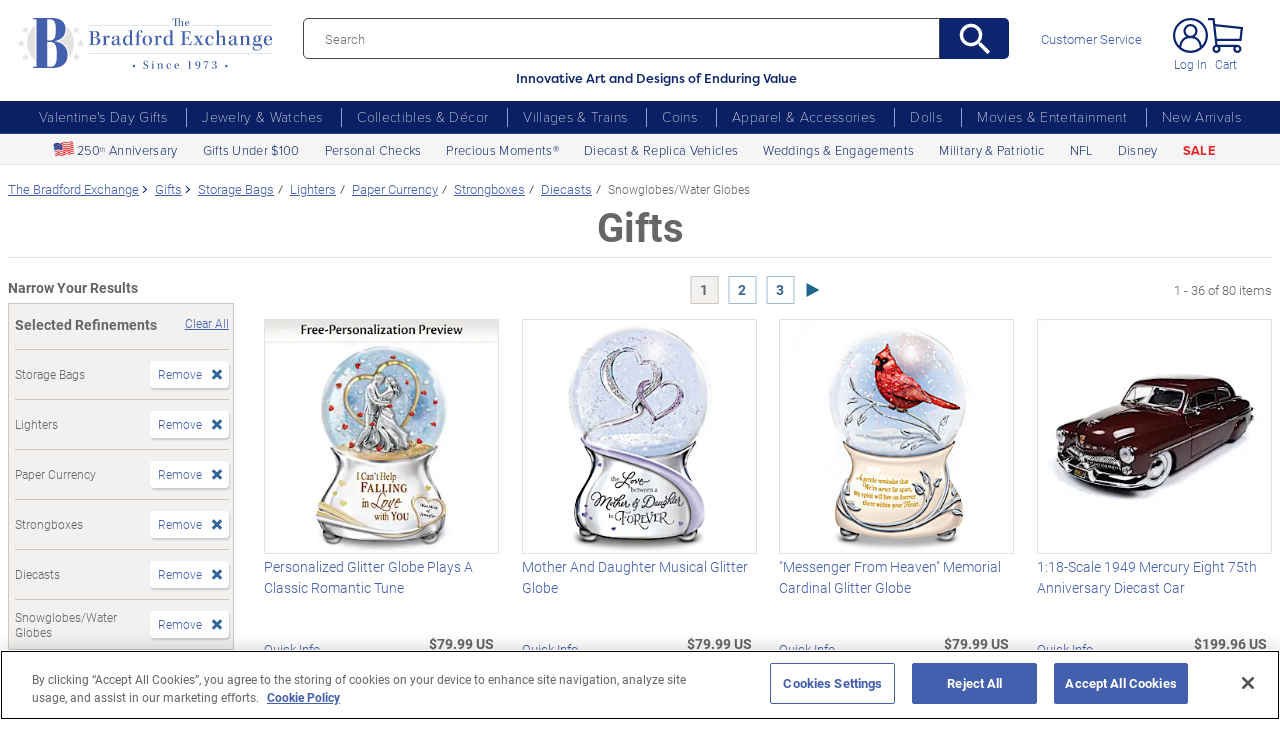

--- FILE ---
content_type: text/html;charset=UTF-8
request_url: https://www.bradfordexchange.com/c/gifts/15086+15075+15729+15087+15066+15083_storage-bags+lighters+paper-currency+strongboxes+diecasts+snowglobeswater-globes.html
body_size: 49417
content:
<!DOCTYPE html>
<html lang="en">




	  


		
<script type="text/javascript" src="https://www.bradfordexchange.com/static/7ab7f902b0332213c06b2c66eac5b2b0aa4752cee66fa6" async ></script><script>
	var vid = "20091217001";
			var isMobile = false;
	</script><!-- end of mainVarsCalculation.vm -->

 


  		      
<!-- tpl: 1500/category_search/main_solr_category.vm -->


																																																																																																																																																																																																																																																					    
<head>





    
        
        

<script>
    var gaDatalayerConstants = { 
        'site': "BEX",
        'brand': "BEX",
        'ctid': '06521594-2430-4eb3-b006-ec54fa2cddec',
        'currencyCode': 'USD'
    }

    var gaDatalayerConstanByVendor = { 
        '20091217001': {
            'site': "BEX",
            'brand': "BEX",
            'ctid': '06521594-2430-4eb3-b006-ec54fa2cddec',
            'currencyCode': 'USD',
            'affiliation': 'Bradford Exchange US'
    
        },
        '20100218003': {
            'site': "ADG",
            'brand': "ADG",
            'ctid': '06521594-2430-4eb3-b006-ec54fa2cddec',
            'currencyCode': 'USD',
            'affiliation': 'Bradford Exchange HM'      
        },
        '20100218001': {
            'site': "CAN",
            'brand': "CAN",
            'ctid': '06521594-2430-4eb3-b006-ec54fa2cddec',
            'currencyCode': 'CAD',
            'affiliation': 'Bradford Exchange CA'      
        },
        '20100218002': {
            'site': "HAM",
            'brand': "HAM",
            'ctid': '06521594-2430-4eb3-b006-ec54fa2cddec',
            'currencyCode': 'USD',
            'affiliation': 'Bradford Exchange HM'      
        }
        
    }

    function initConstants(vid) {
        if(gaDatalayerConstanByVendor[vid]) {
            gaDatalayerConstants = gaDatalayerConstanByVendor[vid]
        }
    }


    function removeGetParams(url) {
    	if(url && (url.indexOf('?') != -1)) {
    		return url.substring(0, url.indexOf('?'))    
    	} else {
    		return url
    	}
    }

    
</script>


<!-- Pushing common data into GA data layer -->
<script>
    var dataLayer = window.dataLayer || [];
            
    

    var targetingCookiesDisabled = false
    
    if(typeof(getCookie) != 'undefined') {
        var optanonConsentValue = getCookie('OptanonConsent')
        if(!!optanonConsentValue) {
            targetingCookiesDisabled = optanonConsentValue.indexOf("C0004:0") != -1
        }
    }


    initConstants(20091217001)

    dataLayer.push({
        'pageTitle': "Storage Bags Lighters Paper Currency Strongboxes Diecasts Snowglobes/Water Globes Gifts",
        'ctid': gaDatalayerConstants.ctid,
        'brand': gaDatalayerConstants.site,
        'pageURL': removeGetParams(window.location.href),
        'pageType': "Category",
        'experimentVariant': "",
        'currency': gaDatalayerConstants.currencyCode,
        'fbPageViewEventId': "1768371679523-a03e0a89-a11d-4955-a3e7-0d3428a2b352",
        'clientIp': "3.148.172.150",
        'targetingCookiesDisabled': targetingCookiesDisabled
    })
    var dataLayerCustomer = {};

        dataLayer.push({ 'refinementImpressions': 80 })
        
        
    
    
    //Initializing customer variables for non-GA tags
    var dataLayerCustomer = {};
            dataLayerCustomer.customerEmail = "";
        //End: Initializing customer variables for non-GA tags
    
    dataLayer.push(dataLayerCustomer)
</script>


<!-- GA 360 initialize -->
<script>
    dataLayer.push({ 'env-stage': "shop" });
                        dataLayer.push({ 'env': 'shop-live' });
    (function(w,d,s,l,i){w[l]=w[l]||[];w[l].push({'gtm.start':
        new Date().getTime(),event:'gtm.js'});var f=d.getElementsByTagName(s)[0],
        j=d.createElement(s),dl=l!='dataLayer'?'&l='+l:'';j.async=true;j.src=
        'https://www.googletagmanager.com/gtm.js?id='+i+dl+ '&gtm_auth=cknWbJ5XBjZeDet0JbVNdA&gtm_preview=env-1&gtm_cookies_win=x';f.parentNode.insertBefore(j,f);
        })(window,document,'script','dataLayer','GTM-M65S2V8');
            </script>
<!-- End GA 360 initialize -->
	<!-- sub_splittest.vm -->
<script type="text/javascript">
	var pageNeedsReload = false;
</script>


	
	<!-- bof cssMeta.vm -->
  

	<!-- Begin Monetate ExpressTag Sync v8.1. Place at start of document head. DO NOT ALTER. -->
	<script type="text/javascript">var monetateT = new Date().getTime();</script>
			<script type="text/javascript" src="//se.monetate.net/js/2/a-e2b1c52e/p/bradfordexchange.com/entry.js"></script>
	 <!-- End Monetate tag. -->

 
<meta http-equiv="Content-Type" content="text/html; charset=utf-8" />
<meta name="format-detection" content="telephone=no">

<!-- BEGIN MerchantWidget Code -->
<script id='merchantWidgetScript'
        src="https://www.gstatic.com/shopping/merchant/merchantwidget.js"
        defer>
</script>

	<meta name="viewport" id="pageViewport" content="width=device-width, initial-scale=1, user-scalable=yes, maximum-scale=1">

	<script type="text/javascript">

		if (typeof(window.screen) != 'undefined') {
			if (window.innerWidth <= 1024 || window.innerHeight <= 1024) {
				var _scalable = 'yes';
				//document.write('<meta name="viewport" id="pageViewport" content="width=1024, initial-scale=' + parseFloat(window.screen.width / 1024) + ', user-scalable=' + _scalable + '">'); //, maximum-scale=0.99
				//document.getElementById("pageViewport").setAttribute("content", 'width=1024, initial-scale=' + parseFloat(window.screen.width / 1024) + ', user-scalable=' + _scalable);
				document.getElementById("pageViewport").setAttribute("content", 'width=1024, initial-scale=0.99, user-scalable=' + _scalable);

				var viewPortParams = {
					'portrait': {
						'width': '1024',
						'initial-scale': parseFloat(window.screen.width / 1024),
						'user-scalable': _scalable
						//'maximum-scale': '0.99'
					},
					'landscape': {
						'width': '1024',
						'initial-scale': '0.99',
						'user-scalable': _scalable
						//'maximum-scale': '0.99'
					}
				};

				function getWindowOrientation() {
					if (window.innerHeight > window.innerWidth) {
						return 'portrait';
					} else {
						return 'landscape';
					}
				}

				function adjustViewPort(options) {
					var _orient = getWindowOrientation(),
						_viewport = options[_orient],
						_strData = [],
						_w,
						_h;

					if (_orient == 'landscape') {
						_w = Math.max(window.screen.width, window.screen.height);
						if (_w < 1024) {
							_viewport['initial-scale'] = parseFloat(_w / 1024);
						}
					} else if (_orient == 'portrait') {
						_w = Math.min(window.screen.width, window.screen.height);
						if (_w < 1024) {
							_viewport['initial-scale'] = parseFloat(_w / 1024);
						}
					}

					if(_w >= 810) {
						_viewport['initial-scale'] = '0.99';
					} else if(window.innerWidth > 1024) {
						_viewport['initial-scale'] = '0.99';
					}

					setTimeout(
						function() {
							_viewport['user-scalable'] = 'yes';
							for (var key in _viewport) {
								_strData.push(key + '=' + _viewport[key]);
							}
							document.getElementById("pageViewport").setAttribute("content", _strData.join(','));
						},
						100
					);
				}

				function initViewPortAdjustment() {
					adjustViewPort(viewPortParams);
					window.addEventListener("orientationchange", function(event) {
						orientationChanged().then(function() {
							adjustViewPort(viewPortParams);
						});
					});
				}

				function orientationChanged() {
					var timeout = 120;
					return new window.Promise(function(resolve) {
						var go = function go(i, height0) {
						window.innerHeight != height0 || i >= timeout ?
							resolve() :
							window.requestAnimationFrame(function () {
								return go(i + 1, height0);
							});
						};
						go(0, window.innerHeight);
					});
				}

				initViewPortAdjustment();
			}
		}

	</script>


<meta http-equiv="X-UA-Compatible" content="IE=EmulateIE7" />
<meta http-equiv="Content-Style-Type" content="text/css" />
<meta http-equiv="imagetoolbar" content="no" />

<meta http-equiv="Content-Language" content="en-US" />
<meta name="copyright" content="(c) The Bradford Group" lang="en-US" />
<meta name="language" content="en-US" lang="en-US" />



				

		
		



			<meta name="robots" content="index, follow" lang="en-US" />
	





 
		
	<meta name="description" content="Shop The Bradford Exchange for Gifts Storage Bags Lighters Paper Currency Strongboxes Diecasts Snowglobes/Water Globes. Shop securely online with an unconditional guarantee." lang="en-US" />
	
	<!-- Storage Bags Lighters Paper Currency Strongboxes Diecasts Snowglobes/Water Globes Gifts -->
	
	
	<title>Storage Bags Lighters Paper Currency Strongboxes Diecasts Snowglobes/Water Globes Gifts</title>

 
	<link rel="apple-touch-icon" sizes="180x180" href="https://www.bradfordexchange.com/store/20091217001/images/icons/apple-touch-icon.png">
	<link rel="icon" type="image/png" sizes="32x32" href="https://www.bradfordexchange.com/store/20091217001/images/icons/favicon-32x32.png">
	<link rel="icon" type="image/png" sizes="16x16" href="https://www.bradfordexchange.com/store/20091217001/images/icons/favicon-16x16.png">

<link rel="manifest" href="https://www.bradfordexchange.com/store/20091217001/images/icons/site.webmanifest">
<link rel="mask-icon" href="https://www.bradfordexchange.com/store/20091217001/images/icons/safari-pinned-tab.svg" color="#5bbad5">
<link rel="shortcut icon" href="https://www.bradfordexchange.com/store/20091217001/images/icons/favicon.ico" type="image/x-icon" /> 

	<meta name="apple-mobile-web-app-title" content="Bradford Exchange">
	<meta name="application-name" content="Bradford Exchange">
	<meta name="msapplication-TileColor" content="#da532c">
	<meta name="msapplication-config" content="https://www.bradfordexchange.com/store/20091217001/images/icons/browserconfig.xml">
 <meta name="theme-color" content="#ffffff">

<link rel="preconnect" href="https://fonts.googleapis.com">
<link rel="dns-prefetch" href="https://fonts.googleapis.com">
<link href="https://fonts.googleapis.com/css2?family=Roboto:ital,wght@0,300;0,400;0,500;0,700;0,900;1,300;1,400;1,500;1,700&display=swap" rel="stylesheet">


<link rel="stylesheet" type="text/css" href="https://www.bradfordexchange.com/store/20091217001/responsive2/css/bootstrap-main_redesign.css?v="/>
<link rel="stylesheet" type="text/css" href="https://www.bradfordexchange.com/store/20091217001/responsive2/css/style_redesign.css?v=14_"/>
<link rel="stylesheet" type="text/css" href="https://www.bradfordexchange.com/store/20091217001/responsive2/css/bge.css?v=18_3"/>
	<link rel="stylesheet" type="text/css" href="https://www.bradfordexchange.com/store/20091217001/responsive2/css/bge_wide.css?v=18_3"/>

<link rel="stylesheet" type="text/css" href="https://www.bradfordexchange.com/store/20091217001/responsive2/css/bradford-exchange_redesign.css?v=18_3" />	
			<link rel="stylesheet" type="text/css" href="https://www.bradfordexchange.com/store/20091217001/responsive2/css/bradfordUS_styleOverrides.css?v=18_3" />
	
 
<style type="text/css">
	.form-select.mid#reviewAndPay-expMonth {
		min-width: 90px;
		width: auto;
	}
	.form-select.small#reviewAndPay-expYear {
		min-width: 50px;
		width: auto;
	}
	.checkout.accordian .fieldErrorMsg {
		border: 1px solid #ABB8CA;
		line-height: 16px;
	}
	.footer-sign-form-success,
	.footer-sign-form-success span {
		color: #fff !important;
	}
	.footer-sign-form-success .txt-line-1 {
		font-size: 12px;
	}
	.footer-sign-form-success .txt-line-2 {
		font-size: 10px;
	}
	@media (max-width: 767px) {
		header .shop-menu__form--wrapper{
			overflow:hidden;
		}
		.footer-sign-form-success .txt-line-1 {
			font-size: 16px;
			line-height: 24px;
		}
		.footer-sign-form-success .txt-line-2 {
			font-size: 14px;
			line-height: 20px;
		}
		.loginRegister .error-message {
			border:none;
			padding:0;
		}
	}
	@media (min-width: 1024px) {
		.cart .cart-table__title:nth-of-type(1) {
			width: 470px;
		}
		.cart .cart-table__column:nth-of-type(2) {
			width: 230px;
		}
		.cart .cart-table__availability {
			font-weight:400;
		}
				.cart .cart-table__column:nth-of-type(4) {
			width:130px;
		}
		.cart .cart-table__title:nth-of-type(4) {
			width:150px;
		}
			}
	#customerFormData .contact-us__two-columns input,
	#customerFormData .contact-us__two-columns textarea {
		border:1px solid #32465A;
	}
	@media (max-width:767px) {
		.personalUX .personalize-button.process {
			background: none;
			background: url(/store/20091217001/mobile/images/preloader-40x40.gif) 0 center no-repeat;
			background-size: 13px;
			text-shadow:none;
			border-radius: 0;
			padding-left: 24px;
			color: #32465a !important;
			moz-box-shadow: none;
			box-shadow: none;
			-webkit-box-shadow: none;
		}
	}
	.paymentOptionsBlock,
	.paymentOptionsBlock .form-block,
	.paymentOptionsBlock .form-block .form-header,
	.shipOptionsBlock,
	.shipOptionsBlock .form-block,
	.shipOptionsBlock .form-block .form-header {
		outline:none !important;
		box-shadow:none !important;
	}
	@media (min-width: 768px) {
		.products__link {
			min-height:63px;
		}
	}
</style>

<!--[if IE]>
	<script src="https://www.bradfordexchange.com/store/20091217001/responsive2/js/components/html5shiv.min.js"></script>
<![endif]-->

<script src="https://www.bradfordexchange.com/store/20091217001/responsive2/js/components/jquery-3.4.1.js?v=3_"></script>
<script src="https://www.bradfordexchange.com/store/20091217001/responsive2/js/components/jquery.touchSwipe.min.js?v=3_"></script>
<script src="https://www.bradfordexchange.com/store/20091217001/responsive2/js/components/app.js?v=80_"></script>
<script src="https://www.bradfordexchange.com/store/20091217001/responsive2/js/components/tags/cookie_bge.js?v="></script>
<script src="https://product-gallery.cloudinary.com/1.1.9/all.js" type="text/javascript"></script> 
<script>
	// Passive event listeners
	jQuery.event.special.touchstart = {
		setup: function( _, ns, handle ) {
			this.addEventListener("touchstart", handle, { passive: !ns.includes("noPreventDefault") });
		}
	};
	jQuery.event.special.touchmove = {
		setup: function( _, ns, handle ) {
			this.addEventListener("touchmove", handle, { passive: !ns.includes("noPreventDefault") });
		}
	};
</script>
<script>
	var pathModal = 'https://www.bradfordexchange.com/store/20091217001'; // for california-modal
</script>
<script>
	function centerVertical(hash) {

		var currentTopOffset = $(window).scrollTop();
		var viewportHeight = $(window).height();
		var viewportWidth = $(window).width();

		//var newTop = currentTopOffset + ((viewportHeight / 2) - (hash.w.height() / 2));
		var _h = getWidthOrHeight(hash.w, 'height');
		if(_h == 0)
			_h = hash.w.height();

		var newTop = currentTopOffset + ((viewportHeight / 2) - (_h / 2));
		newTop = (newTop > 0)?newTop:0;
		var newLeft = (viewportWidth / 2) - (hash.w.width() / 2);

		hash.w.css("top", newTop);
		hash.w.css("left", newLeft);

		hash.w.attr('tabindex','0').focus();

	}
</script>

			<base href="https://www.bradfordexchange.com/"/>






						<link rel="canonical" href="https://www.bradfordexchange.com/c/gifts.html" />
			 
	<script type="text/javascript">
		var i=0;
	</script>

	




<!-- eof cssMeta.vm -->
	<!-- bof mainTop.vm -->


<script type="text/javascript">
    var serverName = "PROD_SHOP_WEB02_SERVER";
</script>

<script type="text/javascript">
              var currDateStr = "1/14/2026 00:21";
    var currDateTime = Date.parse( currDateStr );

    var vid = "20091217001";
    var allowLog = false;
        if( typeof( console ) == "undefined" ){
        var console = false;
    }
    var YearIsNow = 2026;
    var _jsCurrency = "US";
    var _jsCurrency2 = "USD";
</script>

<script type="text/javascript">
    var i=0;
</script>
<!-- Begin Trust Pilot Tag -->
<!-- TrustBox script -->
<script type="text/javascript" src="//widget.trustpilot.com/bootstrap/v5/tp.widget.bootstrap.min.js" async></script>
<!-- End TrustBox script -->
<!-- End Trust Pilot Tag -->

<!-- For Dynatrace UEM tag starts -->
	<script type="text/javascript" src="https://www.bradfordexchange.com/store/20091217001/scripts/bradus_dynatrace.js"></script>
<!-- For Dynatrace UEM tag ends -->
<!-- splittestheader.vm -->																																													

	
	
    	
	
		
	
	<!--  Price splittest --> 	

			
	<!-- caPriceOption false  -->
	<!-- caLocationFlag $caLocationFlag  -->
		
	<!-- PDPEnhancementOption null -->
	
		<script type="text/javascript">		var js_split_bizrate1 = "${bizrate_split}"; 	</script> 



 
 						
<!-- eof mainTop.vm --></head>

<body class="searchResults dummy">

	<script>
	if (typeof Promise !== "function")
		document.write('<script src="https://cdnjs.cloudflare.com/ajax/libs/es6-promise/4.2.8/es6-promise.min.js"><\/script>');
	else
		var ES6Promise = Promise;
</script>

<script>
	var cssFiles = [
		],

		jsFiles = [{
			src: "https://www.bradfordexchange.com/store/20091217001/responsive2/js/components/flying-focus.js?v=1_3"
		},
		{
			src: "https://www.bradfordexchange.com/store/20091217001/responsive2/js/components/lazysizes.min.js?v="
		},
		{
			src: "https://www.bradfordexchange.com/store/20091217001/scripts/jqModal.js?v="
		},
		{
			src: "https://www.bradfordexchange.com/store/20091217001/scripts/swfobject.js"
		},

		],
		loadedFiles = 0,
		filesToLoad = cssFiles.length; // + jsFiles.length;

	for (var i = 0; i < cssFiles.length; i++) {
		var file = cssFiles[i];
		LoadCSS(file).then(function () {
			loadedFiles++;
			checkLoadingStatus();
		});
	}
	for (var i = 0; i < jsFiles.length; i++) {
		var file = jsFiles[i];
		LoadJS(file).then(function (_file) {
			//loadedFiles++;
			//checkLoadingStatus();
			if (typeof(_file.callback)) {
				_file.callback;
			}
		});
	}

	function checkLoadingStatus() {
		if (loadedFiles == filesToLoad) {
			//remove preloader
			// document.querySelector('.website-preloader').classList.add('hidden');
			// document.querySelector('.wrapper').style.display = 'block';
			console.log("page loaded");
		} else {
			//wait
		}
	}

	function LoadCSS(file) {
		return new ES6Promise(function(resolve, reject) {
			var link = document.createElement('link');
			link.href = file.href;
			if (typeof(file.type) != 'undefined') {
				link.type = file.type;
			} else {
				link.type = "text/css";
			}
			if (typeof(file.rel) != 'undefined') {
				link.rel = file.rel;
			}
			if (typeof(file.media) != 'undefined') {
				link.media = file.media;
			}
			document.head.appendChild(link);
			link.onload = function() {
				resolve(file);
			};
		});
	}

	function LoadJS(file) {
		return new ES6Promise(function(resolve, reject) {
			var link = document.createElement('script');
			link.src = file.src;
			if (typeof(file.type) != 'undefined') {
				link.type = file.type;
			} else {
				link.type = "text/javascript";
			}
			document.head.appendChild(link);
			link.onload = function() {
				resolve(file);
			};
		});
	}
</script>

<style>
	.form-select.mid#reviewAndPay-expMonth {
		min-width: 90px;
		width: auto;
	}
	.form-select.small#reviewAndPay-expYear {
		min-width: 50px;
		width: auto;
	}
	.checkout.accordian .fieldErrorMsg {
		border: 1px solid #ABB8CA;
		line-height: 16px;
	}
	.footer-sign-form-success,
	.footer-sign-form-success span {
		color: #fff !important;
	}
	.footer-sign-form-success .txt-line-1 {
		font-size: 12px;
	}
	.footer-sign-form-success .txt-line-2 {
		font-size: 10px;
	}
	@media (max-width: 767px) {
		header .shop-menu__form--wrapper{
			overflow:hidden;
		}
		.footer-sign-form-success .txt-line-1 {
			font-size: 16px;
			line-height: 24px;
		}
		.footer-sign-form-success .txt-line-2 {
			font-size: 14px;
			line-height: 20px;
		}
		.loginRegister .error-message {
			border:none;
			padding:0;
		}
	}
	@media (min-width: 768px) {
		.cart .cart-table__title:nth-of-type(1) {
			width: 470px;
		}
		.cart .cart-table__column:nth-of-type(2) {
			width: 230px;
		}
		.cart .cart-table__column:nth-of-type(4) {
			width:130px;
		}
		.cart .cart-table__title:nth-of-type(4) {
			width:150px;
		}
		.cart .cart-table__availability {
			font-weight:400;
		}
	}
	#customerFormData .contact-us__two-columns input,
	#customerFormData .contact-us__two-columns textarea {
		border:1px solid #32465A;
	}
	@media (max-width:767px) {
		.personalUX .personalize-button.process {
			background: none;
			background: url(/store/20091217001/mobile/images/preloader-40x40.gif) 0 center no-repeat;
			background-size: 13px;
			text-shadow:none;
			border-radius: 0;
			padding-left: 24px;
			color: #32465a !important;
			moz-box-shadow: none;
			box-shadow: none;
			-webkit-box-shadow: none;
		}
	}
	.paymentOptionsBlock,
	.paymentOptionsBlock .form-block,
	.paymentOptionsBlock .form-block .form-header,
	.shipOptionsBlock,
	.shipOptionsBlock .form-block,
	.shipOptionsBlock .form-block .form-header {
		outline:none !important;
		box-shadow:none !important;
	}
	@media (min-width: 768px) {
		.products__link {
			min-height:63px;
		}
	}
</style>
































			
	<input type="hidden" id="js-vid" value="20091217001">

	<div class="wrapper mx-auto">
		<div class="monetate__top-of-page"></div>

		<div class="container">

			<!-- BEGIN component: header -->

			<!-- start mainHeader.vm -->


	<!-- splittest_info.vm -->
	
	 <input type="hidden" id="endeca_solr_test_variable" name="endeca_solr_test_variable" value="" />

<input type="hidden" id="bexhome_split" name="bexhome_split" value="" />
<script type="text/javascript">
	function getCookie(c_name) {
		if (document.cookie.length>0) {
			c_start=document.cookie.indexOf(c_name + "=")
			if (c_start!=-1)  { 
				c_start=c_start + c_name.length+1 
				c_end=document.cookie.indexOf(";",c_start)
				if (c_end==-1) c_end=document.cookie.length
				return unescape(document.cookie.substring(c_start,c_end))
			}
		}
		return "";
	}
	str = getCookie("BEXSPLIT");
	if( str != "" ){
		document.getElementsByName("bexhome_split")[0].value = str;
	}
</script>

<div class="skip-buttons mb-3 js-skip-buttons">
	<a tabindex="0"
		id="skip-main-content" class="js-smooth-link"
		href="#main-content">Skip to Main Content</a>

		</div>
<span style='display:none;visibility:none' id='mobileDeviceIdentifier'>false</span>

<!-- tcategory  -->
<!-- start mainHeader_html_redesign.vm -->
<link rel="stylesheet" href="https://use.typekit.net/tzo8qqi.css">
<header class="header" id="header">
		<div class="header-top">
            <div class="header-top__inner">
                <button class="menu-toggle js-menu-toggler" aria-label="Toggle Menu">
                    <span class="menu-toggle__icon"></span>
                </button>
                <a href="/" class="logo" id="logo">
                    <img src="https://www.bradfordexchange.com/store/20091217001/responsive2/img/bx-webLogo-Horiz.svg" alt="The Bradford Exchange" class="logo__image">
                </a>

                <div class="search">
                    <form class="search__form" id="mainSearch"
					action="https://www.bradfordexchange.com/search.html"
					method="get"
					onSubmit='if(this["mainSearch-searchText"].value == ""){ return false; }'>
					<div class="search_input_wrapper input-group">
                        <input type="text" class="search__input mainSearch-searchText" placeholder="Search"
							aria-label="Search"
							name="mainSearch-searchText"
							autocomplete="off"
							autocorrect="off">
							<input type="hidden" name="vid" value="20091217001">
                        <button type="submit" class="search__button" onClick="SearchItems();return false;" aria-label="Search">
                            <svg class="search__button-icon" width="33" height="33" viewBox="2 2 19 19">
    <path d="M15.5 14h-.79l-.28-.27A6.471 6.471 0 0 0 16 9.5 6.5 6.5 0 1 0 9.5 16c1.61 0 3.09-.59 4.23-1.57l.27.28v.79l5 4.99L20.49 19l-4.99-5zm-6 0C7.01 14 5 11.99 5 9.5S7.01 5 9.5 5 14 7.01 14 9.5 11.99 14 9.5 14z"></path>
</svg>
                        </button>
						</div>
						<div class="tagline">Innovative Art and Designs of Enduring Value</div>
                    </form>
					
					<script language="JavaScript" type="text/javascript">
			function SearchItems(){
				jQuery('#mainSearch').submit();
			}
		</script>
                </div>
				
<a href="service/customer-support-and-faqs.html" class="header-controls__link">Customer Service</a>
                <div class="header-controls">
                    
                    
                    
				<span class="account__item login">
									<a tabindex="-1" class="account__icons profile"  href="maregistersuccess.html?vid=20091217001" rel="nofollow" id='my-account-link'>
						<span class="sr-only">Log In</span>
					</a>
					<a id='my-account-logout-link' class="header__link nav-link p-0" tabindex="0" href="maregistersuccess.html?vid=20091217001" rel="nofollow">Log In</a>
								</span>
				<span class="account__item miniCart  monetate__cart-image ">
					<!-- BEGIN component: mini-cart -->
													<a tabindex="0" href="basket.html?vid=20091217001" class="account__icons cart" id="cart" aria-label="0 Items in Cart"></a>
					<a tabindex="-1" href="basket.html?vid=20091217001" class="cart_cnt">Cart</a>
								<!-- END component: mini-cart -->
				<style type="text/css">
					.account__count-products{
						width: 20px;
						height: 20px;
						top: 5px;
						right: 3px;
					}
					@media screen and (min-width: 992px) and (max-width: 1654px) {
						.header-controls {margin-right: 20px;}
					}
					@media screen and (max-width: 991px){
						.account__count-products {
							width: 15px;
							height: 15px;
							font-size: 12px;
							font-weight: 700;
							top: 1px;
							right: -3px;
						}
					}
				</style>
				</span>	
                </div>
            </div>
        </div>
		 
		

	<!-- bof 1500/common/mobile_menu.vm -->

	<!-- bof 1500/common/mobile_menu_redesign.vm -->

<div class="mobile-menu js-menu d-block d-lg-none ">
	<div class="mobile-menu__wrapper">
	
	<a href="/" class="logo">
					<img src="https://www.bradfordexchange.com/store/20091217001/responsive2/img/bx-webLogo-Horiz.svg" alt="The Bradford Exchange" class="logo__image">
				</a>
		<button class="mobile-menu__close js-menu-close" tabindex="0"><span class="sr-only">Close menu</span></button>




        
        <div class="current-section" id="current-section" style="display: none;">Main Menu</div>
        
        <!-- Main Menu List -->
        <ul class="menu-list" id="main-menu-list">
            <li class="menu-item">
                <a class="menu-link accord-link" onclick="showSubmenu('submenu-01')">
                     <span>Valentine's Day Gifts</span>
                </a>
                <div class="submenu" id="submenu-01">
				<div class="category-header">Valentine's Day Gifts</div>
                    <div class="submenu-title">Gifts by Recipient</div>
                    <ul class="menu-list">
                        <li class="menu-item">
                            <a class="menu-link" href="c/valentines-day-gifts/15213_for-her.html">
                                <span>Gifts for Her</span>
                            </a>
                        </li>
                        <li class="menu-item">
                            <a class="menu-link" href="c/valentines-day-gifts/15214_for-him.html">
                                <span>Gifts for Him</span>
                            </a>
                        </li>
                        <li class="menu-item">
                            <a class="menu-link" href="c/valentines-day-gifts/15221_romantic.html">
                                <span>Romantic Gifts</span>
                            </a>
                        </li>
                        <li class="menu-item">
                            <a class="menu-link" href="c/valentines-day-gifts/15210_for-daughter.html">
                                <span>Gifts for Daughter</span>
                            </a>
                        </li>
                        <li class="menu-item">
                            <a class="menu-link" href="c/valentines-day-gifts/15211_for-granddaughter.html">
                                <span>Gifts for Granddaughter</span>
                            </a>
                        </li>
                    </ul>
                    <div class="submenu-title">More Ways to Shop</div>
                    <ul class="menu-list">
                        <li class="menu-item">
                            <a class="menu-link" href="c/valentines-day-gifts/15206_personalized.html">
                                <span>Personalized Gifts</span>
                            </a>
                        </li>
                        <li class="menu-item">
                            <a class="menu-link" href="c/valentines-day-gifts/15948_gifts-under-100.html">
                                <span>Gifts Under $100</span>
                            </a>
                        </li>
                        <li class="menu-item">
                            <a class="menu-link" href="c/valentines-day-gifts.html">
                                <span>All Valentine's Day Gifts</span>
                            </a>
                        </li>
                    </ul>
                    
            </li>
            
            <li class="menu-item">
                <a class="menu-link accord-link"  onclick="showSubmenu('submenu-02')">
                    <span>Jewelry &amp; Watches</span>
                </a>
                <div class="submenu" id="submenu-02">
				<div class="category-header">Jewelry &amp; Watches</div>
                    <div class="submenu-title">Shop by Product Type</div>
                    <ul class="menu-list">
                        <li class="menu-item">
                            <a class="menu-link" href="c/jewelry-and-watches/15203_womens.html">
                                <span>Women's Jewelry</span>
                            </a>
                        </li>
                        <li class="menu-item">
                            <a class="menu-link" href="c/jewelry-and-watches/15202_mens.html">
                                <span>Men's Jewelry</span>
                            </a>
                        </li>
                        <li class="menu-item">
                            <a class="menu-link" href="c/jewelry-and-watches/15206_personalized.html">
                                <span>Personalized Jewelry</span>
                            </a>
                        </li>
                        <li class="menu-item">
                            <a class="menu-link" href="c/jewelry-and-watches/15684_necklaces--pendants.html">
                                <span>Necklaces</span>
                            </a>
                        </li>
                        <li class="menu-item">
                            <a class="menu-link" href="c/jewelry-and-watches/15683_bracelets.html">
                                <span>Bracelets</span>
                            </a>
                        </li>
                        <li class="menu-item">
                            <a class="menu-link" href="c/jewelry-and-watches/15685_rings.html">
                                <span>Rings</span>
                            </a>
                        </li>
                        <li class="menu-item">
                            <a class="menu-link" href="c/jewelry-and-watches/15687_earrings.html">
                                <span>Earrings</span>
                            </a>
                        </li>
                        <li class="menu-item">
                            <a class="menu-link" href="c/jewelry-and-watches/15686_watches.html">
                                <span>Watches</span>
                            </a>
                        </li>
                        <li class="menu-item">
                            <a class="menu-link" href="c/jewelry-and-watches.html">
                                <span>Shop All Jewelry</span>
                            </a>
                        </li>
                    </ul>
                    <div class="submenu-title">Shop by Theme</div>
                    <ul class="menu-list">
                        <li class="menu-item">
                            <a class="menu-link" href="c/jewelry-and-watches/15969_for-family.html">
                                <span>Gifts for Family</span>
                            </a>
                        </li>
                        <li class="menu-item">
                            <a class="menu-link" href="c/jewelry-and-watches/15967_gemstones.html">
                                <span>Gemstones</span>
                            </a>
                        </li>
                        <li class="menu-item">
                            <a class="menu-link" href="/c/weddings-and-engagements.html">
                                <span>Weddings &amp; Engagements</span>
                            </a>
                        </li>
                        <li class="menu-item">
                            <a class="menu-link" href="/c/jewelry-and-watches/15303_religious.html">
                                <span>Religious Jewelry</span>
                            </a>
                        </li>
                        <li class="menu-item">
                            <a class="menu-link" href="/c/jewelry-and-watches/15299_movies--entertainment.html">
                                <span>Pop Culture Jewelry</span>
                            </a>
                        </li>
                        <li class="menu-item">
                            <a class="menu-link" href="/c/jewelry-and-watches/15305_sports.html">
                                <span>Sports Jewelry</span>
                            </a>
                        </li>
                        <li class="menu-item">
                            <a class="menu-link" href="/c/jewelry-and-watches/15928_western.html">
                                <span>Western Jewelry</span>
                            </a>
                        </li>
                        <li class="menu-item">
                            <a class="menu-link" href="/c/jewelry-and-watches/15919_bereavement.html">
                                <span>Remembrance Jewelry</span>
                            </a>
                        </li>
                    </ul>
                    
                </div>
            </li>
            
            <li class="menu-item">
                <a class="menu-link accord-link"  onclick="showSubmenu('submenu-03')">
                    <span>Collectibles &amp; Décor</span>
                </a>
                <div class="submenu" id="submenu-03">
                    <div class="category-header">Collectibles & Décor</div>
                    <div class="submenu-title">Shop by Product Type</div>
                    <ul class="menu-list">
                        <li class="menu-item">
                            <a class="menu-link" href="/c/collectibles/15069+15084_figurines+sculptures.html">
                                <span>Figurines &amp; Sculptures</span>
                            </a>
                        </li>
                        <li class="menu-item">
                            <a class="menu-link" href="/c/collectibles/15206_personalized.html">
                                <span>Personalized Collectibles</span>
                            </a>
                        </li>
                        <li class="menu-item">
                            <a class="menu-link" href="/c/collectibles/15811_clocks.html">
                                <span>Clocks</span>
                            </a>
                        </li>
                        <li class="menu-item">
                            <a class="menu-link" href="/c/collectibles/15094_wall-decor.html">
                                <span>Wall Décor</span>
                            </a>
                        </li>
                        <li class="menu-item">
                            <a class="menu-link" href="/c/collectibles/15077_music-boxes.html">
                                <span>Music Boxes</span>
                            </a>
                        </li>
                        <li class="menu-item">
                            <a class="menu-link" href="/c/collectibles/15074_lamps.html">
                                <span>Lamps</span>
                            </a>
                        </li>
                        <li class="menu-item">
                            <a class="menu-link" href="/c/collectibles/15083_snowglobeswater-globes.html">
                                <span>Snowglobes &amp; Water Globes</span>
                            </a>
                        </li>
                        <li class="menu-item">
                            <a class="menu-link" href="/c/collectibles/15058_calendars.html">
                                <span>Calendars</span>
                            </a>
                        </li>
                        <li class="menu-item">
                            <a class="menu-link" href="/c/collectibles.html">
                                <span>Shop All Collectibles &amp; Décor</span>
                            </a>
                        </li>
                    </ul>
                    <div class="submenu-title">Shop by Theme</div>
                    <ul class="menu-list">
                        <li class="menu-item">
                            <a class="menu-link" href="c/collectibles/15299_movies--entertainment.html">
                                <span>Pop Culture Collectibles</span>
                            </a>
                        </li>
                        <li class="menu-item">
                            <a class="menu-link" href="c/collectibles/15305_sports.html">
                                <span>Sports Collectibles</span>
                            </a>
                        </li>
                        <li class="menu-item">
                            <a class="menu-link" href="c/collectibles/15303_religious.html">
                                <span>Religious Collectibles</span>
                            </a>
                        </li>
                        <li class="menu-item">
                            <a class="menu-link" href="c/collectibles/15301_patriotic.html">
                                <span>Patriotic Collectibles</span>
                            </a>
                        </li>
                        <li class="menu-item">
                            <a class="menu-link" href="c/collectibles/15312_thomas-kinkade.html">
                                <span>Thomas Kinkade Collectibles</span>
                            </a>
                        </li>
                        <li class="menu-item">
                            <a class="menu-link" href="c/collectibles/15293_christmas--holidays.html">
                                <span>Christmas Décor</span>
                            </a>
                        </li>
                    </ul>
                    
                </div>
            </li>
            
            <li class="menu-item">
                <a class="menu-link accord-link"  onclick="showSubmenu('submenu-04')">
                    <span>Villages &amp; Trains</span>
                </a>
                <div class="submenu" id="submenu-04">
				<div class="category-header">Villages &amp; Trains</div>
                    <ul class="menu-list">
                        <li class="menu-item">
                            <a class="menu-link" href="/c/villages-and-trains/15090_trains--accessories.html">
                                <span>Trains &amp; Accessories</span>
                            </a>
                        </li>
                        <li class="menu-item">
                            <a class="menu-link" href="/c/villages-and-trains/15093_villages--accessories.html">
                                <span>Villages &amp; Accessories</span>
                            </a>
                        </li>
                        <li class="menu-item">
                            <a class="menu-link" href="/c/villages-and-trains/15293_christmas--holidays.html">
                                <span>Christmas Villages</span>
                            </a>
                        </li>
                        <li class="menu-item">
                            <a class="menu-link" href="/c/villages-and-trains/15299_movies--entertainment.html">
                                <span>Pop Culture Trains &amp; Villages</span>
                            </a>
                        </li>
                        <li class="menu-item">
                            <a class="menu-link" href="/c/villages-and-trains/15305_sports.html">
                                <span>Sports Trains</span>
                            </a>
                        </li>
                        <li class="menu-item">
                            <a class="menu-link" href="/c/villages-and-trains.html">
                                <span>Shop All Villages &amp; Trains</span>
                            </a>
                        </li>
                    </ul>
                    
                </div>
            </li>
            
            <li class="menu-item">
                <a class="menu-link accord-link"  onclick="showSubmenu('submenu-05')">
                    <span>Coins</span>
                </a>
                <div class="submenu" id="submenu-05">
				<div class="category-header">Coins</div>
                    <ul class="menu-list">
                        <li class="menu-item">
                            <a class="menu-link" href="/c/coins/1122_gold.html">
                                <span>Gold Coins</span>
                            </a>
                        </li>
                        <li class="menu-item">
                            <a class="menu-link" href="/c/coins/1123_silver.html">
                                <span>Silver Coins</span>
                            </a>
                        </li>
                        <li class="menu-item">
                            <a class="menu-link" href="/c/coins/1124_paper.html">
                                <span>Paper Currency</span>
                            </a>
                        </li>
                        <li class="menu-item">
                            <a class="menu-link" href="/c/coins/1154_military.html">
                                <span>Military Coins</span>
                            </a>
                        </li>
                        <li class="menu-item">
                            <a class="menu-link" href="/c/coins/1155_movies--entertainment.html">
                                <span>Pop Culture Coins</span>
                            </a>
                        </li>
                        <li class="menu-item">
                            <a class="menu-link" href="/c/coins/1160_sports.html">
                                <span>Sports Coins</span>
                            </a>
                        </li>
                        <li class="menu-item">
                            <a class="menu-link" href="/specials/custom-landing-page.html?epm=Rare-Unique-Coins">
                                <span>Rare &amp; Unique Coins</span>
                            </a>
                        </li>
                        <li class="menu-item">
                            <a class="menu-link" href="/c/coins.html">
                                <span>Shop All Coins</span>
                            </a>
                        </li>
                    </ul>
                </div>
            </li>
            
            <li class="menu-item">
                <a class="menu-link accord-link" onclick="showSubmenu('submenu-06')">
                    <span>Apparel &amp; Accessories</span>
                </a>
                <div class="submenu" id="submenu-06">
				<div class="category-header">Apparel &amp; Accessories</div>
                    <ul class="menu-list">
                        <li class="menu-item">
                            <a class="menu-link" href="/c/apparel-and-accessories/15681_handbags--accessories.html">
                                <span>Handbags &amp; Accessories</span>
                            </a>
                        </li>
                        <li class="menu-item">
                            <a class="menu-link" href="/c/apparel-and-accessories/15415_jackets.html">
                                <span>Jackets</span>
                            </a>
                        </li>
                        <li class="menu-item">
                            <a class="menu-link" href="/c/apparel-and-accessories/15419_shoes.html">
                                <span>Shoes</span>
                            </a>
                        </li>
                        <li class="menu-item">
                            <a class="menu-link" href="/c/apparel-and-accessories/15206_personalized.html">
                                <span>Personalized Apparel</span>
                            </a>
                        </li>
                        <li class="menu-item">
                            <a class="menu-link" href="/c/apparel-and-accessories/15299_movies--entertainment.html">
                                <span>Pop Culture Apparel</span>
                            </a>
                        </li>
                        <li class="menu-item">
                            <a class="menu-link" href="/c/apparel-and-accessories/15305_sports.html">
                                <span>Sports Apparel</span>
                            </a>
                        </li>
                        <li class="menu-item">
                            <a class="menu-link" href="/c/apparel-and-accessories.html">
                                <span>Shop All Apparel &amp; Accessories</span>
                            </a>
                        </li>
                    </ul>
                </div>
            </li>
            
            <li class="menu-item">
                <a class="menu-link accord-link"  onclick="showSubmenu('submenu-07')">
                    <span>Dolls</span>
                </a>
                <div class="submenu" id="submenu-07">
				<div class="category-header">Dolls</div>
                    <ul class="menu-list">
                        <li class="menu-item">
                            <a class="menu-link" href="/c/dolls/15228_baby-dolls.html">
                                <span>Baby Dolls</span>
                            </a>
                        </li>
                        <li class="menu-item">
                            <a class="menu-link" href="/c/dolls/15299_movies--entertainment.html">
                                <span>Pop Culture Dolls</span>
                            </a>
                        </li>
                        <li class="menu-item">
                            <a class="menu-link" href="/c/dolls/15230_doll-accessories.html">
                                <span>Doll Accessories</span>
                            </a>
                        </li>
                        <li class="menu-item">
                            <a class="menu-link" href="/c/dolls.html">
                                <span>Shop All Dolls</span>
                            </a>
                        </li>
                    </ul>
                </div>
            </li>
            
            <li class="menu-item">
                <a class="menu-link accord-link"  onclick="showSubmenu('submenu-08')">
                    <span>Movies &amp; Entertainment</span>
                </a>
                <div class="submenu" id="submenu-08">
				<div class="category-header">Movies &amp; Entertainment</div>
                    <ul class="menu-list">
                        <li class="menu-item">
                            <a class="menu-link" href="/c/movies-and-entertainment/16008_wicked.html">
                                <span>WICKED</span>
                            </a>
                        </li>
                        <li class="menu-item">
                            <a class="menu-link" href="/c/movies-and-entertainment/15368+15497_movies+disney.html">
                                <span>Disney</span>
                            </a>
                        </li>
                        <li class="menu-item">
                            <a class="menu-link" href="/c/movies-and-entertainment/15368+15492_movies+peanuts.html">
                                <span>PEANUTS™</span>
                            </a>
                        </li>
                        <li class="menu-item">
                            <a class="menu-link" href="/c/movies-and-entertainment/15368+15678_movies+harry-potter.html">
                                <span>HARRY POTTER™</span>
                            </a>
                        </li>
                        <li class="menu-item">
                            <a class="menu-link" href="/c/movies-and-entertainment/15368+15497+15442_movies+disney+the-nightmare-before-christmas.html">
                                <span>The Nightmare Before Christmas</span>
                            </a>
                        </li>
                        <li class="menu-item">
                            <a class="menu-link" href="/c/movies-and-entertainment/15369+15507_music+elvis.html">
                                <span>Elvis™</span>
                            </a>
                        </li>
                        <li class="menu-item">
                            <a class="menu-link" href="/c/movies-and-entertainment/15367+15484_celebrities+john-wayne.html">
                                <span>John Wayne</span>
                            </a>
                        </li>
                        <li class="menu-item">
                            <a class="menu-link" href="/c/movies-and-entertainment/15823_star-wars.html">
                                <span>STAR WARS™</span>
                            </a>
                        </li>
                        <li class="menu-item">
                            <a class="menu-link" href="/c/movies-and-entertainment/15368+15488_movies+the-wizard-of-oz.html">
                                <span>THE WIZARD OF OZ™</span>
                            </a>
                        </li>
                        <li class="menu-item">
                            <a class="menu-link" href="/c/movies-and-entertainment/15367+15481_celebrities+betty-boop.html">
                                <span>Betty Boop™</span>
                            </a>
                        </li>
                        <li class="menu-item">
                            <a class="menu-link" href="/c/movies-and-entertainment/15370+15501_tv+batman.html">
                                <span>BATMAN</span>
                            </a>
                        </li>
                        <li class="menu-item">
                            <a class="menu-link" href="/c/movies-and-entertainment/15368+15493_movies+rudolph-the-red-nosed-reindeer.html">
                                <span>Rudolph the Red-Nosed Reindeer®</span>
                            </a>
                        </li>
                        <li class="menu-item">
                            <a class="menu-link" href="/c/movies-and-entertainment/15369+15508_music+kiss.html">
                                <span>KISS®</span>
                            </a>
                        </li>
                        <li class="menu-item">
                            <a class="menu-link" href="/c/movies-and-entertainment/15370+15499_tv+star-trek.html">
                                <span>STAR TREK</span>
                            </a>
                        </li>
                        <li class="menu-item">
                            <a class="menu-link" href="/c/movies-and-entertainment/15368+15750_movies+ghostbusters.html">
                                <span>GHOSTBUSTERS™</span>
                            </a>
                        </li>
                        <li class="menu-item">
                            <a class="menu-link" href="/c/movies-and-entertainment/15370+15873_tv+looney-tunes.html">
                                <span>LOONEY TUNES™</span>
                            </a>
                        </li>
                        <li class="menu-item">
                            <a class="menu-link" href="/c/movies-and-entertainment.html">
                                <span>Shop All Movies &amp; Entertainment</span>
                            </a>
                        </li>
                    </ul>
                </div>
            </li>
            
            <li class="menu-item">
                <a class="menu-link collections" href="c/new-arrivals.html">
                    <span>New Arrivals</span>
                </a>
            </li>
           
            
            <li class="menu-item">
                <a class="menu-link" href="c/patriotic/15966_usa-250.html">
                    <img src="https://media.bradfordexchange.com/image/upload/d_bxus_default.png/w_120,q_auto,f_auto,dpr_2/site-graphics/bx/universal-elements/bx_Americas250thAnniversary_2026" style="width: 15%;"><span style="flex-grow: 2; padding-left: 5px; font-weight: bold;">250<sup style="font-size: 50%;">th</sup> Anniversary</span>
                </a>
            </li>
            
            <li class="menu-item">
                <a class="menu-link" href="/c/giftswithgreatvalue.html">
                    <span>Gifts Under $100</span>
                </a>
            </li>
            
            <li class="menu-item">
                <a class="menu-link" href="https://www.bradfordexchangechecks.com/?MONETATE=BEXDT" target="_blank">
                    <span>Personal Checks</span>
                </a>
            </li>
            
            <li class="menu-item">
                <a class="menu-link" href="/c/collectibles/15805_precious-moments.html">
                    <span>Precious Moments®</span>
                </a>
            </li>
            
            <li class="menu-item">
                <a class="menu-link" href="c/diecast-and-replicas.html">
                    <span>Diecast & Replica Vehicles</span>
                </a>
            </li>

            <li class="menu-item">
                <a class="menu-link" href="/c/weddings-and-engagements.html">
                    <span>Weddings &amp; Engagements</span>
                </a>
            </li>
            
            <li class="menu-item">
                <a class="menu-link" href="/c/patriotic.html">
                    <span>Military &amp; Patriotic</span>
                </a>
            </li>
            
            <li class="menu-item">
                <a class="menu-link" href="/c/sports/15706_nfl-football.html">
                    <span>NFL</span>
                </a>
            </li>
                        
            <li class="menu-item">
                <a class="menu-link" href="/c/disney.html">
                    <span>Disney</span>
                </a>
            </li>
            
            <li class="menu-item">
                <a class="menu-link" href="/c/special-deals.html" style="font-weight: 700; color: #e52525;">
                    <span>SALE</span>
                </a>
            </li>
        </ul>
        
        <!-- Customer Service Section -->
        <div class="customer-service-section">
            <div class="customer-service-header">Customer Service</div>
            <ul class="menu-list">
                <li class="menu-item">
                    <a class="menu-link" href="maregistersuccess.html?vid=20091217001">
                        <span>My Account</span>
                    </a>
                </li>
                <li class="menu-item">
                    <a class="menu-link" href="service/customer-support-and-faqs.html">
                        <span>Frequently Asked Questions</span>
                    </a>
                </li>
                <li class="menu-item">
                    <a class="menu-link" href="specials/custom-landing-page.html?epm=Personalization-Policy">
                        <span>Personalization Policy</span>
                    </a>
                </li>
                <li class="menu-item">
                    <a class="menu-link" href="service_contact-us.html">
                        <span>Contact Us</span>
                    </a>
                </li>
                <li class="menu-item">
                    <a class="menu-link" href="specials/custom-landing-page.html?epm=accessibility-statement">
                        <span>Accessibility</span>
                    </a>
                </li>
                <li class="menu-item">
                    <a class="menu-link" href="specials/custom-landing-page.html?epm=shipping-service">
                        <span>◇Shipping & Service</span>
                    </a>
                </li>
            </ul>
        </div>

<script>
function openMobileMenu() {
    document.getElementById('mobile-menu-overlay').classList.add('active');
}

function closeMobileMenu() {
    document.getElementById('mobile-menu-overlay').classList.remove('active');
}

function showMainMenu() {
    console.log('Showing main menu');
    
    document.getElementById('main-menu-list').style.display = 'block';
    
    document.getElementById('current-section').textContent = 'Main Menu';
    
    const menuItems = document.querySelectorAll('#main-menu-list > .menu-item');
    menuItems.forEach(item => {
        item.style.display = 'block';
    });
    
    const menuLinks = document.querySelectorAll('#main-menu-list > .menu-item > .menu-link');
    menuLinks.forEach(link => {
        link.style.display = 'flex';
    });
    
    const submenus = document.querySelectorAll('.submenu');
    submenus.forEach(submenu => {
        submenu.classList.remove('show');
    });
    
    const customerServiceSection = document.querySelector('.customer-service-section');
    if (customerServiceSection) {
        customerServiceSection.style.display = 'block';
    }
}

function showSubmenu(targetId) {
    
    const targetSubmenu = document.getElementById(targetId);
    const targetMenuItem = targetSubmenu.closest('.menu-item');
    
    if (!targetMenuItem || !targetSubmenu) {
        return;
    }
    
    const sectionTitle = targetMenuItem.querySelector('.menu-link span').textContent;
    document.getElementById('current-section').textContent = sectionTitle;
    
    const menuItems = document.querySelectorAll('#main-menu-list > .menu-item');
    menuItems.forEach(item => {
        if (item !== targetMenuItem) {
            item.style.display = 'none';
        }
    });
    
    const mainMenuItemLink = targetMenuItem.querySelector('.menu-link');
    if (mainMenuItemLink) {
        mainMenuItemLink.style.display = 'none';
    }
    
    const submenus = document.querySelectorAll('.submenu');
    submenus.forEach(submenu => {
        submenu.classList.remove('show');
    });
    
    targetSubmenu.classList.add('show');
    
    addMainMenuButton(targetSubmenu);
    
    const customerServiceSection = document.querySelector('.customer-service-section');
    if (customerServiceSection) {
        customerServiceSection.style.display = 'none';
    }
}

function addMainMenuButton(submenu) {
    const existingTopButton = submenu.querySelector('.main-menu-button-top');
    const existingBottomButton = submenu.querySelector('.main-menu-button-bottom');
    
    if (!existingTopButton) {
        const mainMenuButtonTop = document.createElement('div');
        mainMenuButtonTop.className = 'main-menu-button-top';
        mainMenuButtonTop.innerHTML = '<a onclick="showMainMenu()">Main Menu</a>';
        submenu.insertBefore(mainMenuButtonTop, submenu.firstChild);
    }
    
    if (!existingBottomButton) {
        const mainMenuButtonBottom = document.createElement('div');
        mainMenuButtonBottom.className = 'main-menu-button-bottom';
        mainMenuButtonBottom.innerHTML = '<a  onclick="showMainMenu()">Main Menu</a>';
        submenu.appendChild(mainMenuButtonBottom);
    }
}

function resetMenuState() {
    document.getElementById('main-menu-list').style.display = 'block';
    
    const menuItems = document.querySelectorAll('#main-menu-list > .menu-item');
    menuItems.forEach(item => {
        item.style.display = 'block';
    });
    
    const menuLinks = document.querySelectorAll('#main-menu-list > .menu-item > .menu-link');
    menuLinks.forEach(link => {
        link.style.display = 'flex';
    });
    
    const submenus = document.querySelectorAll('.submenu');
    submenus.forEach(submenu => {
        submenu.classList.remove('show');
    });
    
    const mainMenuButtons = document.querySelectorAll('.main-menu-button-top, .main-menu-button-bottom');
    mainMenuButtons.forEach(button => {
        button.remove();
    });
}

jQuery('.js-pop-bg').on('click',function(){
        resetMenuState();
    }
);


document.addEventListener('DOMContentLoaded', function() {
    const overlay = document.getElementsByClassName('js-pop-bg')[0];
    if (overlay) {
        overlay.addEventListener('click', function(e) {
            if (e.target === this) {
                resetMenuState();
            }
        });
    }
	const mCloseB = document.getElementsByClassName('js-menu-close')[0];
    if (mCloseB) {
        mCloseB.addEventListener('click', function(e) {
            if (e.target === this) {
                resetMenuState();
            }
        });
    }
});
</script> 
<style>
/* Mobile Menu Overlay */
.mobile-menu-overlay {
    position: fixed;
    top: 0;
    left: -100%;
    width: 100%;
    height: 100vh;
    background: rgba(0, 0, 0, 0.5);
    z-index: 1000;
    transition: left 0.3s ease;
}

.mobile-menu-overlay.active {
    left: 0;
}

.mobile-menu {
    position: absolute;
    top: 0;
    left: 0;
    width: 85%;
    max-width: 350px;
    height: 100dvh;
    background: white;
    overflow-y: auto;
    transform: translateX(-100%);
    transition: transform 0.3s ease;
}

.mobile-menu-overlay.active .mobile-menu {
    transform: translateX(0);
}

/* Menu Header */
.menu-header {
    background: white;
    padding: 20px;
    border-bottom: 1px solid #E5E3E1;
    display: flex;
    align-items: center;
    justify-content: space-between;
}

.menu-logo-section {
    display: flex;
    align-items: center;
    gap: 10px;
}

.menu-logo {
    width: 40px;
    height: 40px;
    background: #0B266E;
    border-radius: 50%;
    display: flex;
    align-items: center;
    justify-content: center;
    color: white;
    font-weight: bold;
    font-size: 20px;
    position: relative;
}

.menu-logo::after {
    content: '★';
    position: absolute;
    top: -2px;
    right: -2px;
    font-size: 8px;
    color: #FFD700;
}

.menu-logo-text {
    display: flex;
    flex-direction: column;
}

.menu-logo-title {
    font-size: 16px;
    font-weight: bold;
    color: #0B266E;
}

.menu-logo-subtitle {
    font-size: 12px;
    color: #666;
}

.menu-close-btn {
    background: none;
    border: none;
    font-size: 24px;
    color: #0B266E;
    cursor: pointer;
    padding: 5px;
}

.menu-cart {
    display: flex;
    align-items: center;
    gap: 5px;
    color: #0B266E;
    font-size: 14px;
}

/* Main Menu Button */
.main-menu-button {
    display: none;
    background: #e8f2ff;
    border-bottom: 1px solid #e0e0e0;
    padding: 12px 20px;
}

.main-menu-button a {
    color: #0066cc;
    text-decoration: none;
    font-weight: bold;
    display: flex;
    align-items: center;
    gap: 10px;
    font-size: 16px;
}

.main-menu-button a::before {
    content: '←';
    font-size: 18px;
}

/* Bottom Main Menu Button */
.main-menu-button-bottom {
    background: #f9f8f8;
    border-top: 1px solid #e0e0e0;
    padding: 12px 10px;
    text-align: left;
    position: relative;
	    margin: 0 16px;
}

.main-menu-button-top {
    background: #f9f8f8;
    border-bottom: 1px solid #e0e0e0;
    padding: 12px 10px;
    text-align: left;
    position: relative;
	    margin: 0 16px;
}

.main-menu-button-bottom a {
    font-weight: 300;
    text-decoration: none;
    font-size: 16px;
    display: flex;
    align-items: center;
    position: relative;
	padding-left: 20px;
}

.main-menu-button-top a {
    font-weight: 300;
    text-decoration: none;
    font-size: 16px;
    display: flex;
    align-items: center;
    position: relative;
	padding-left: 20px;
}

.main-menu-button-bottom a::before {
    content: '';
    position: absolute;
    top: 0;
    bottom: 0;
    left: 0;
    width: 12px;
    height: 12px;
    border-top: 2px solid #4360AE;
    border-left: 2px solid #4360AE;
    transform: rotate(-45deg);
    margin: auto;
}

.main-menu-button-top a::before {
    content: '';
    position: absolute;
    top: 0;
    bottom: 0;
    left: 0;
    width: 12px;
    height: 12px;
    border-top: 2px solid #4360AE;
    border-left: 2px solid #4360AE;
    transform: rotate(-45deg);
    margin: auto;
}

/* Customer Service Section */
.customer-service-section {
    margin-top: 10px;
	    background-color: #F9F8F8 ;
}

.customer-service-header {
    font-weight: 700;
    color: #0B266E;
    padding: 20px 20px 12px 16px;
    font-size: 18px;
    border-bottom: none;
    font-family: 'proxima-nova', sans-serif;
    letter-spacing: 0.5px;
}

.customer-service-section .menu-item {
    border-bottom: none;
}

.customer-service-section .menu-item::after {
    display: none;
}

.customer-service-section .menu-link {
    padding: 18px 16px;
    font-size: 18px;
    /* color: #0066cc; */
    font-weight: normal;
    position: relative;
	font-weight: 300;
}

.customer-service-section .menu-link::after {
    display: none;
}

/* Current Section Title */
.current-section {
    color: #333;
    padding: 20px 20px 8px 20px;
    font-weight: 600;
    font-size: 18px;
    border-bottom: 1px solid #e0e0e0;
}

/* Menu List */
.menu-list {
    margin: 0;
    padding: 0;
    border: none;
    border-radius: 0;
    margin-bottom: 20px;
}



.menu-item {
    position: relative;
}

.menu-item:has(.accord-link)::after,
.menu-item:has(.collections)::after {
    content: '';
    position: absolute;
    bottom: 0;
    left: 16px;
    right: 16px;
    height: 1px;
    background: #f0f0f0;
}

.menu-item .submenu .menu-list .menu-link:before,
.submenu-title:before {
    content: '';
    position: absolute;
    bottom: 0;
    left: 36px;
    right: 16px;
    height: 1px;
    background: #f0f0f0;
}

.menu-item:last-child {
    border-bottom: none;
}

.menu-item:last-child::after {
    display: none;
}

.menu-link {
    display: flex;
    align-items: center;
    justify-content: space-between;
    padding: 18px 14px 18px 16px;
    text-decoration: none;
    cursor: pointer;
    font-size: 20px;
    
    position: relative;

    font-family: 'proxima-nova', sans-serif;
    letter-spacing: 0.5px;
    color: #0B266E;
}

.menu-link.accord-link,
.menu-link.collections {
font-weight: 700;
}

.menu-link:hover {
    background-color: #f8f9fa;
}

.mobile-menu__wrapper{
padding-right: 0px;
min-height: 100%;
}

.mobile-menu__wrapper:before{
content: '';
    position: absolute;
top: 59px;
    left: 16px;
    right: 16px;
    height: 1px;
    background: #f0f0f0;
}
.mobile-menu:before{
display: none !important;
}
.mobile-menu__close:before, .mobile-menu__close:after{
height: 4px !important;
background-color: #0B266E;
}
.accord-link::after,
.menu-link.collections::after {
    content: '';
    position: absolute;
    top: 0;
    bottom: 0;
    right: 20px;
    width: 12px;
    height: 12px;
    border-top: 2px solid #0B266E;
    border-right: 2px solid #0B266E;
    transform: rotate(45deg);
    margin: auto;
}
.accord-link::after,
.menu-link.collections::after{
border-top: 3px solid #0B266E !important;
    border-right: 3px solid #0B266E !important;
}

/* Submenu */
.submenu {
    display: none;
    background: white;
}

.submenu.show {
    display: block;
}

.category-header {
    background: white;
    font-weight: 600;
    color: #0B266E;
    padding: 20px 20px 12px 20px;
    font-size: 23px;
    border-bottom: none;
    font-family: 'proxima-nova', sans-serif;
    letter-spacing: 0.5px;
}

.submenu-title {
background: white;
    color: #0B266E;
    font-weight: bold;
    padding: 8px 20px 20px 36px;
    font-size: 18px;
    border-bottom: none;
    font-family: 'proxima-nova', sans-serif;
    letter-spacing: 0.5px;
    position: relative;
}

.submenu .menu-item {
   /* border-bottom: none !important;*/
    position: relative;
}

.submenu .menu-item::after {
    display: none !important;
}

.submenu .menu-link {
padding: 18px 33px 18px 36px;
    font-weight: 300;
    position: relative;
}

/* Hide arrow when --arrow-display is set to none */
.menu-link[style*="--arrow-display: none"]::after {
    display: none !important;
}
</style>

			</div>
	</div>





<style>
@media screen and (max-width: 991px) {
div.main-nav__submenu-title{
font-size: 18px;
padding: 10px 0 10px;
}
}
</style>

<!-- eof 1500/common/mobile_menu_redesign.vm -->
<!-- eof 1500/common/mobile_menu.vm -->
	<script>

		if(!getCookie("benefitOnceLoad")){
			setSessionCookie("benefitOnceLoad", "Y" );
			}else{
			jQuery('#bestGuaranteeTrigger').find('[class^="a0"]:not(:last)').remove();
			jQuery('#bestGuaranteeTrigger').find('[class^="a0"]').css("background-position", "-568px, 0");
			jQuery('#bestGuaranteeTrigger').find('[class^="a0"]').removeAttr("class");
		}

	</script>

	<!-- Start Navigation -->
	<!--begin topNavSwitcher.vm-->





<!-- begin topNav.vm -->
<div role="application" class=" d-none d-lg-block">
	
		
	<nav class="main-nav">
            <div class="main-nav__inner">
                <ul class="main-nav__list">
                     <li class="main-nav__item main-nav__item--has-submenu">
                       <a href="/c/valentines-day-gifts.html" class="main-nav__link">Valentine's Day Gifts</a>
                        <div class="main-nav__submenu" style="left: 50%; right: auto; transform: translateX(-50%);">
                            <div class="main-nav__submenu-container">
                                <div class="main-nav__submenu-section">
                                    <div class="main-nav__submenu-title">Gifts by Recipient</div>
                                    <div class="main-nav__submenu-list">
                                        <!-- First column -->
                                        <div class="main-nav__submenu-column">
                                            <a href="/c/valentines-day-gifts/15213_for-her.html" class="main-nav__submenu-link">Gifts for Her</a>
                                            <a href="/c/valentines-day-gifts/15214_for-him.html" class="main-nav__submenu-link">Gifts for Him</a>
                                            <a href="/c/valentines-day-gifts/15221_romantic.html" class="main-nav__submenu-link">Romantic Gifts</a>
                                            <a href="/c/valentines-day-gifts/15210_for-daughter.html" class="main-nav__submenu-link">Gifts for Daughter</a>
                                            <a href="/c/valentines-day-gifts/15211_for-granddaughter.html" class="main-nav__submenu-link">Gifts for Granddaughter</a>
                                        </div>
                                    </div>
                                </div>
                                <div class="main-nav__submenu-section">
                                    <div class="main-nav__submenu-title">More Ways to Shop</div>
                                    <div class="main-nav__submenu-list">
									<div class="main-nav__submenu-column">
                                        <a href="/c/valentines-day-gifts/15206_personalized.html" class="main-nav__submenu-link">Personalized Gifts</a>                                                                      
                                        <a href="/c/valentines-day-gifts/15948_gifts-under-100.html" class="main-nav__submenu-link">Gifts Under $100</a>
                                        <a href="/c/valentines-day-gifts.html" class="main-nav__submenu-link">All Valentine's Day Gifts</a>
                                        </div>
                                    </div>
                                </div>
                                
                            </div>
                        </div>
                    </li>
					
                    <li class="main-nav__item main-nav__item--has-submenu">
                        <a href="/c/jewelry-and-watches.html" class="main-nav__link">Jewelry &amp; Watches</a>
                        <div class="main-nav__submenu" style="left: 50%; right: auto; transform: translateX(-50%);">
                            <div class="main-nav__submenu-container">
                                <div class="main-nav__submenu-section">
                                    <div class="main-nav__submenu-title">Shop by Product Type</div>
                                    <div class="main-nav__submenu-list">
                                        <!-- First column -->
                                        <div class="main-nav__submenu-column">
                                            <a href="/c/jewelry-and-watches/15203_womens.html" class="main-nav__submenu-link">Women's Jewelry</a>
                                            <a href="/c/jewelry-and-watches/15202_mens.html" class="main-nav__submenu-link">Men's Jewelry</a>
                                            <a href="/c/jewelry-and-watches/15206_personalized.html" class="main-nav__submenu-link">Personalized Jewelry</a>
                                            <a href="/c/jewelry-and-watches/15684_necklaces--pendants.html" class="main-nav__submenu-link">Necklaces</a>
                                            <a href="/c/jewelry-and-watches/15683_bracelets.html" class="main-nav__submenu-link">Bracelets</a>
                                            <a href="/c/jewelry-and-watches/15685_rings.html" class="main-nav__submenu-link">Rings</a>
                                            <a href="/c/jewelry-and-watches/15687_earrings.html" class="main-nav__submenu-link">Earrings</a>
                                            <a href="/c/jewelry-and-watches/15686_watches.html" class="main-nav__submenu-link">Watches</a>
                                            <a href="/c/jewelry-and-watches.html" class="main-nav__submenu-link">Shop All Jewelry</a>
                                        </div>
                                    </div>
                                </div>
                                <div class="main-nav__submenu-section">
                                    <div class="main-nav__submenu-title">Shop by Theme</div>
                                    <div class="main-nav__submenu-list">
									<div class="main-nav__submenu-column">
                                        <a href="/c/jewelry-and-watches/15969_for-family.html" class="main-nav__submenu-link">Gifts for Family</a>
                                        <a href="/c/jewelry-and-watches/15967_gemstones.html" class="main-nav__submenu-link">Gemstones</a>
                                        <a href="/c/weddings-and-engagements.html" class="main-nav__submenu-link">Weddings &amp; Engagements</a>
                                        <a href="/c/jewelry-and-watches/15303_religious.html" class="main-nav__submenu-link">Religious Jewelry</a>
                                        <a href="/c/jewelry-and-watches/15299_movies--entertainment.html" class="main-nav__submenu-link">Pop Culture Jewelry</a>
                                        <a href="/c/jewelry-and-watches/15305_sports.html" class="main-nav__submenu-link">Sports Jewelry</a>
                                        <a href="/c/jewelry-and-watches/15928_western.html" class="main-nav__submenu-link">Western Jewelry</a>
                                        <a href="/c/jewelry-and-watches/15919_bereavement.html" class="main-nav__submenu-link">Remembrance Jewelry</a>
                                    </div>
									</div>
                                </div>
                            </div>
                        </div>
                    </li>
					
                    <li class="main-nav__item main-nav__item--has-submenu">
                        <a href="/c/collectibles.html" class="main-nav__link">Collectibles &amp; Décor</a>
                        <div class="main-nav__submenu" style="left: 50%; right: auto; transform: translateX(-50%);">
                            <div class="main-nav__submenu-container">
                                <div class="main-nav__submenu-section">
                                    <div class="main-nav__submenu-title">Shop by Product Type</div>
                                    <div class="main-nav__submenu-list">
                                        <!-- First column -->
                                        <div class="main-nav__submenu-column">
                                            <a href="/c/collectibles/15069+15084_figurines+sculptures.html" class="main-nav__submenu-link">Figurines &amp; Sculptures</a>
                                            <a href="/c/collectibles/15206_personalized.html" class="main-nav__submenu-link">Personalized Collectibles</a>
                                            <a href="/c/collectibles/15811_clocks.html" class="main-nav__submenu-link">Clocks</a>
                                            <a href="/c/collectibles/15094_wall-decor.html" class="main-nav__submenu-link">Wall Décor</a>
                                            <a href="/c/collectibles/15077_music-boxes.html" class="main-nav__submenu-link">Music Boxes</a>
                                            <a href="/c/collectibles/15074_lamps.html" class="main-nav__submenu-link">Lamps</a>
                                            <a href="/c/collectibles/15083_snowglobeswater-globes.html" class="main-nav__submenu-link">Snowglobes  &amp; Water Globes</a>
                                            <a href="/c/collectibles/15058_calendars.html" class="main-nav__submenu-link">Calendars</a>
                                            <a href="/c/collectibles.html" class="main-nav__submenu-link">Shop All Collectibles &amp; Décor</a>
                                        </div>
                                    </div>
                                </div>
                                <div class="main-nav__submenu-section">
                                    <div class="main-nav__submenu-title">Shop by Theme</div>
                                    <div class="main-nav__submenu-list">
									<div class="main-nav__submenu-column">
                                        <a href="/c/collectibles/15299_movies--entertainment.html" class="main-nav__submenu-link">Pop Culture Collectibles</a>
                                        <a href="/c/collectibles/15305_sports.html" class="main-nav__submenu-link">Sports Collectibles</a>
                                        <a href="/c/collectibles/15303_religious.html" class="main-nav__submenu-link">Religious Collectibles</a>
                                        <a href="/c/collectibles/15301_patriotic.html" class="main-nav__submenu-link">Patriotic Collectibles</a>
                                        <a href="/c/collectibles/15312_thomas-kinkade.html" class="main-nav__submenu-link">Thomas Kinkade Collectibles</a>
                                        <a href="/c/collectibles/15293_christmas--holidays.html" class="main-nav__submenu-link">Christmas Décor</a>
                                    </div>
									</div>
                                </div>
                            </div>
                        </div>
                    </li>
					
                    <li class="main-nav__item main-nav__item--has-submenu">
                        <a href="/c/villages-and-trains.html" class="main-nav__link">Villages &amp; Trains</a>
                        <div class="main-nav__submenu" style="left: 50%; right: auto; transform: translateX(-50%);">
                            <div class="main-nav__submenu-container">
                                <div class="main-nav__submenu-section">
                                    <div class="main-nav__submenu-list">
                                        <!-- First column -->
                                        <div class="main-nav__submenu-column">
                                            <a href="/c/villages-and-trains/15090_trains--accessories.html" class="main-nav__submenu-link">Trains &amp; Accessories</a>
                                            <a href="/c/villages-and-trains/15093_villages--accessories.html" class="main-nav__submenu-link">Villages &amp; Accessories</a>
                                            <a href="/c/villages-and-trains/15293_christmas--holidays.html" class="main-nav__submenu-link">Christmas Villages</a>
                                            <a href="/c/villages-and-trains/15299_movies--entertainment.html" class="main-nav__submenu-link">Pop Culture Trains & Villages</a>
                                            <a href="/c/villages-and-trains/15305_sports.html" class="main-nav__submenu-link">Sports Trains</a>
                                            <a href="/c/villages-and-trains.html" class="main-nav__submenu-link">Shop All Villages &amp; Trains</a>
                                        </div>
                                    </div>
                                </div>
                            </div>
                        </div>
                    </li>
					
                    <li class="main-nav__item main-nav__item--has-submenu">
                        <a href="/c/coins.html" class="main-nav__link">Coins</a>
                        <div class="main-nav__submenu" style="left: 50%; right: auto; transform: translateX(-50%);">
                            <div class="main-nav__submenu-container">
                                <div class="main-nav__submenu-section">
                                    <div class="main-nav__submenu-list">
                                        <!-- First column -->
                                        <div class="main-nav__submenu-column">
                                            <a href="/c/coins/1122_gold.html" class="main-nav__submenu-link">Gold Coins</a>
                                            <a href="/c/coins/1123_silver.html" class="main-nav__submenu-link">Silver Coins</a>
                                            <a href="/c/coins/1124_paper.html" class="main-nav__submenu-link">Paper Currency</a>
                                            <a href="/c/coins/1154_military.html" class="main-nav__submenu-link">Military Coins</a>
                                            <a href="/c/coins/1155_movies--entertainment.html" class="main-nav__submenu-link">Pop Culture Coins</a>
                                            <a href="/c/coins/1160_sports.html" class="main-nav__submenu-link">Sports Coins</a>
                                            <a href="/specials/custom-landing-page.html?epm=Rare-Unique-Coins" class="main-nav__submenu-link">Rare &amp; Unique Coins</a>
                                            <a href="/c/coins.html" class="main-nav__submenu-link">Shop All Coins</a>
                                        </div>
                                    </div>
                                </div>
                            </div>
                        </div>
                    </li>
					
                    <li class="main-nav__item main-nav__item--has-submenu">
                        <a href="/c/apparel-and-accessories.html" class="main-nav__link">Apparel &amp; Accessories</a>
                        <div class="main-nav__submenu" style="left: 50%; right: auto; transform: translateX(-50%);">
                            <div class="main-nav__submenu-container">
                                <div class="main-nav__submenu-section">
                                    <div class="main-nav__submenu-list">
                                        <!-- First column -->
                                        <div class="main-nav__submenu-column">
                                            <a href="/c/apparel-and-accessories/15681_handbags--accessories.html" class="main-nav__submenu-link">Handbags &amp; Accessories</a>
                                            <a href="/c/apparel-and-accessories/15415_jackets.html" class="main-nav__submenu-link">Jackets</a>
                                            <a href="/c/apparel-and-accessories/15419_shoes.html" class="main-nav__submenu-link">Shoes</a>
                                            <a href="/c/apparel-and-accessories/15206_personalized.html" class="main-nav__submenu-link">Personalized Apparel</a>
                                           <a href="/c/apparel-and-accessories/15299_movies--entertainment.html" class="main-nav__submenu-link">Pop Culture Apparel</a>
                                            <a href="/c/apparel-and-accessories/15305_sports.html" class="main-nav__submenu-link">Sports Apparel</a>
                                            <a href="/c/apparel-and-accessories.html" class="main-nav__submenu-link">Shop All Apparel &amp; Accessories</a>
                                        </div>
                                    </div>
                                </div>
                            </div>
                        </div>
                    </li>
                    <li class="main-nav__item main-nav__item--has-submenu">
                        <a href="/c/dolls.html" class="main-nav__link">Dolls</a>
                        <div class="main-nav__submenu" style="left: 50%; right: auto; transform: translateX(-50%);">
                            <div class="main-nav__submenu-container">
                                <div class="main-nav__submenu-section">
                                    <div class="main-nav__submenu-list">
                                        <!-- First column -->
                                        <div class="main-nav__submenu-column">
                                            <a href="/c/dolls/15228_baby-dolls.html" class="main-nav__submenu-link">Baby Dolls</a>
                                            <a href="/c/dolls/15299_movies--entertainment.html" class="main-nav__submenu-link">Pop Culture Dolls</a>
                                            <a href="/c/dolls/15230_doll-accessories.html" class="main-nav__submenu-link">Doll Accessories</a>
                                            <a href="/c/dolls.html" class="main-nav__submenu-link">Shop All Dolls</a>
                                        </div>
                                    </div>
                                </div>
                            </div>
                        </div>
                    </li>
                    <li class="main-nav__item main-nav__item--has-submenu">
                        <a href="/c/movies-and-entertainment.html" class="main-nav__link">Movies &amp; Entertainment</a>
                        <div class="main-nav__submenu" style="left: 50%; right: auto; transform: translateX(-50%);">
                            <div class="main-nav__submenu-container">
                                <div class="main-nav__submenu-section">
                                    <div class="main-nav__submenu-list">
                                         <!-- First column -->
                                        <div class="main-nav__submenu-column">
                                            <a href="/c/movies-and-entertainment/16008_wicked.html" class="main-nav__submenu-link">WICKED</a>
                                            <a href="/c/movies-and-entertainment/15368+15497_movies+disney.html" class="main-nav__submenu-link">Disney</a>
                                            <a href="/c/movies-and-entertainment/15368+15492_movies+peanuts.html" class="main-nav__submenu-link">PEANUTS™</a>
                                            <a href="/c/movies-and-entertainment/15368+15678_movies+harry-potter.html" class="main-nav__submenu-link">HARRY POTTER™</a>
                                            <a href="/c/movies-and-entertainment/15368+15497+15442_movies+disney+the-nightmare-before-christmas.html" class="main-nav__submenu-link">The Nightmare Before Christmas</a>
                                            <a href="/c/movies-and-entertainment/15369+15507_music+elvis.html" class="main-nav__submenu-link">Elvis™</a>
                                            <a href="/c/movies-and-entertainment/15367+15484_celebrities+john-wayne.html" class="main-nav__submenu-link">John Wayne</a>
                                            <a href="/c/movies-and-entertainment/15823_star-wars.html" class="main-nav__submenu-link">STAR WARS™</a>
                                            <a href="/c/movies-and-entertainment/15368+15488_movies+the-wizard-of-oz.html" class="main-nav__submenu-link">THE WIZARD OF OZ™</a>
                                            <a href="/c/movies-and-entertainment/15367+15481_celebrities+betty-boop.html" class="main-nav__submenu-link">Betty Boop™</a>
                                            
                                        </div>
                                    </div>
                                </div>
								<div class="main-nav__submenu-section">
                                    <div class="main-nav__submenu-list">
                                         <!-- First column -->
                                        <div class="main-nav__submenu-column">
										<a href="/c/movies-and-entertainment/15370+15501_tv+batman.html" class="main-nav__submenu-link">BATMAN</a>
                                            <a href="/c/movies-and-entertainment/15368+15493_movies+rudolph-the-red-nosed-reindeer.html" class="main-nav__submenu-link">Rudolph the Red-Nosed Reindeer®</a>
                                            <a href="/c/movies-and-entertainment/15369+15508_music+kiss.html" class="main-nav__submenu-link">KISS®</a>
                                            <a href="/c/movies-and-entertainment/15370+15499_tv+star-trek.html" class="main-nav__submenu-link">STAR TREK</a>
                                            <a href="/c/movies-and-entertainment/15368+15750_movies+ghostbusters.html" class="main-nav__submenu-link">GHOSTBUSTERS™</a>
                                            <a href="/c/movies-and-entertainment/15370+15873_tv+looney-tunes.html" class="main-nav__submenu-link">LOONEY TUNES™</a>
                                            <a href="/c/movies-and-entertainment.html" class="main-nav__submenu-link">Shop All Movies &amp; Entertainment</a>
								</div>
                                    </div>
                                </div>
                            </div>
                        </div>
                    </li>
                    <li class="main-nav__item">
                        <a href="/c/new-arrivals.html" class="main-nav__link">New Arrivals</a>
                    </li>
                </ul>
            </div>
        </nav>
		
		<nav class="secondary-nav">
            <div class="secondary-nav__inner">
                <ul class="secondary-nav__list">
                    <li class="america250th"><a href="/c/patriotic/15966_usa-250.html" class="secondary-nav__link">250<sup style="font-size: 50%;">th</sup> Anniversary</a></li>
                    <li><a href="/c/giftswithgreatvalue.html" class="secondary-nav__link">Gifts Under $100</a></li>
                    <li><a href="https://www.bradfordexchangechecks.com/?MONETATE=BEXDT" class="secondary-nav__link" target="_blank">Personal Checks</a></li>
                    <li><a href="/c/collectibles/15805_precious-moments.html" class="secondary-nav__link">Precious Moments®</a></li>
                    <li><a href="/c/diecast-and-replicas.html" class="secondary-nav__link">Diecast & Replica Vehicles</a></li>
                    <li><a href="/c/weddings-and-engagements.html" class="secondary-nav__link">Weddings &amp; Engagements</a></li>
                    <li><a href="/c/patriotic.html" class="secondary-nav__link">Military &amp; Patriotic</a></li>
                    <li><a href="/c/sports/15706_nfl-football.html" class="secondary-nav__link">NFL</a></li>
                    <li><a href="/c/disney.html" class="secondary-nav__link">Disney</a></li>
                    <li><a href="/c/special-deals.html" class="secondary-nav__link" style="font-weight: 700; color: #e52525;">SALE</a></li>
                </ul>
            </div>
        </nav>
	
	<style type="text/css">
     .secondary-nav__list .america250th {
        background: 0 0 no-repeat url("https://media.bradfordexchange.com/image/upload/d_bxus_default.png/w_60,q_auto,f_auto,dpr_2/site-graphics/bx/universal-elements/bx_Americas250thAnniversary_2026");
        background-size: auto 100%;
        padding-left: 12px;
     }   
    </style>

	 <script>
        // Function to adjust submenu position
        function adjustSubmenuPosition() {
            const submenus = document.querySelectorAll('.main-nav__submenu');
            
            submenus.forEach(submenu => {
                const parent = submenu.closest('.main-nav__item');
                
                // Reset position to calculate correct bounds
                submenu.style.left = '';
                submenu.style.right = '';
                submenu.style.transform = '';
                
                const rect = submenu.getBoundingClientRect();
                const parentRect = parent.getBoundingClientRect();
                const viewportWidth = window.innerWidth;
                
                // Check if submenu goes off screen
                if (rect.right > viewportWidth) {
                    // Align to right if it goes off the right edge
                    submenu.style.left = 'auto';
                    submenu.style.right = '0';
                    submenu.style.transform = 'none';
                } else if (rect.left < 0) {
                    // Align to left if it goes off the left edge
                    submenu.style.left = '0';
                    submenu.style.right = 'auto';
                    submenu.style.transform = 'none';
                } else {
                    // Center under parent if it fits
                    submenu.style.left = '50%';
                    submenu.style.right = 'auto';
                    submenu.style.transform = 'translateX(-50%)';
                }
                
                // Recheck after positioning and adjust if still off screen
                const newRect = submenu.getBoundingClientRect();
                if (newRect.right > viewportWidth) {
                    submenu.style.left = 'auto';
                    submenu.style.right = '0';
                    submenu.style.transform = 'none';
                } else if (newRect.left < 0) {
                    submenu.style.left = '0';
                    submenu.style.right = 'auto';
                    submenu.style.transform = 'none';
                }
            });
        }

        // Hamburger menu toggle
        const menuToggle = document.querySelector('.menu-toggle');
        const mainNav = document.querySelector('.main-nav__inner');

        menuToggle.addEventListener('click', () => {
            menuToggle.classList.toggle('active');
            mainNav.classList.toggle('active');
        });

        // Close menu when clicking outside
        document.addEventListener('click', (e) => {
            if (!e.target.closest('.main-nav') && !e.target.closest('.menu-toggle')) {
                menuToggle.classList.remove('active');
                mainNav.classList.remove('active');
            }
        });

        // Prevent submenu position adjustment on mobile
        function shouldAdjustSubmenu() {
            return window.innerWidth > 576;
        }

        // Update existing event listeners
        window.addEventListener('resize', () => {
            if (shouldAdjustSubmenu()) {
                adjustSubmenuPosition();
            }
        });

        document.querySelectorAll('.main-nav__item').forEach(item => {
            item.addEventListener('mouseenter', () => {
                if (shouldAdjustSubmenu()) {
                    adjustSubmenuPosition();
                }
            });
            item.addEventListener('focusin', () => {
                if (shouldAdjustSubmenu()) {
                    adjustSubmenuPosition();
                }
            });
        });
    </script>
	
	<style>
	.main-nav {
            background: #0a1f64;
            width: 100%;
            border-bottom: 1px solid #1e3f94;
        }

        .main-nav__inner {
            max-width: 1656px;
            margin: 0 auto;
            padding: 0;
            display: flex;
            justify-content: center;
        }

        .main-nav__list {
            list-style: none;
            display: flex;
            margin: 0;
            padding: 0;
            justify-content: center;
        }

        .main-nav__item {
            position: relative;
        }
		


	.main-nav__item:not(:last-of-type):after{
	content: "";
    color: #fff;
    display: inline-block;
    display: inline-block;
    width: 1px;
    height: 60%;
    background-color: #8da1d6;
	vertical-align: middle;
	}

.main-nav__item:first-child a{
padding-left:0px;
}
.main-nav__item:last-of-type a{
padding-right:0px;
}

	.main-nav__item a:hover{
color: #fff;
	text-decoration: mome;
	}

        .main-nav__item--has-submenu .main-nav__link::after {
            content: '';
            position: absolute;
            bottom: -1px;
            left: 50%;
            transform: translateX(-50%);
            width: 0;
            height: 0;
            border-left: 8px solid transparent;
            border-right: 8px solid transparent;
            border-bottom: 8px solid white;
            z-index: 101;
            opacity: 0;
            visibility: hidden;
            transition: opacity 0.2s, visibility 0.2s;
        }

        .main-nav__item--has-submenu:hover .main-nav__link::after {
            opacity: 1;
            visibility: visible;
        }

        .main-nav__link {
            display: inline-block;
            padding: 9px 24px;
            text-decoration: none;
            white-space: nowrap;
            transition: background-color 0.2s;
			font-size: clamp(0.75rem, 1.1vw, 1.125rem);
			font-family: 'proxima-nova';
			font-weight: 100;
			letter-spacing: 0.025em;
			color: #FFFFFF;
        }
		@media screen and (min-width: 744px) and (max-width: 1366px) and (pointer: coarse) and (hover: none) {

  .main-nav__link {
  font-weight: 300 !important;
  }

}
		
		
		@media screen and (max-width: 1656px) {
		a.main-nav__link {
			padding-right: calc(8px + 16 * (100vw - 992px) / (1650 - 992));
			padding-left: calc(8px + 16 * (100vw - 992px) / (1650 - 992));
		}
		}



        .main-nav__submenu {
            display: none;
            position: absolute;
            top: 100%;
            left: 0;
            transform: none;
            background: #fff;
            box-shadow: 0 2px 8px rgba(0,0,0,0.1);
            z-index: 100;
            border: 1px solid #e5e3e1;
            width: auto;
            padding: 25px 30px;
        }

        .main-nav__submenu-container {
            width: 100%;
            display: grid;
            grid-template-columns: 2fr 1fr;
            gap: 30px;
        }

        .main-nav__item:last-child .main-nav__submenu {
            width: 280px;
        }

        .main-nav__item:last-child .main-nav__submenu-container {
            display: block;
        }

        .main-nav__submenu-title {
letter-spacing: 0px;
color: #0B266E;
            font-weight: bold;
            font-size: clamp(0.75rem, 1vw, 1.125rem);
            padding-bottom: 15px;
        }

        .main-nav__submenu-list {
            display: grid;
            grid-template-columns: repeat(2, 1fr);
            gap: 25px;
        }

        .main-nav__submenu-column {
            display: flex;
            flex-direction: column;
            gap: 18px;
			min-width: calc(130px + 30 * (100vw - 992px) / (1654 - 992));
        }
		.main-nav__submenu-list{
		min-width: calc(130px + 30 * (100vw - 992px) / (1654 - 992));
		}

        .main-nav__submenu-list {
            display: flex;
            flex-direction: column;
            gap: 12px;
        }

        .main-nav__submenu-link {
letter-spacing: 0px;
color: #4360AE;
font-weight: 300;
            text-decoration: none;
            font-size: clamp(0.625rem, 1vw, 1rem);
            line-height: 1.2;
            transition: color 0.2s;
            display: block;
        }
		
		a.main-nav__submenu-link:hover {
color: #4360AE;

}

        .main-nav__item:hover .main-nav__submenu {
            display: block;
        }

        .main-nav__item:hover .main-nav__link::after {
            opacity: 1;
            visibility: visible;
        }

        .secondary-nav {
            background: #f5f5f5;
            border-bottom: 1px solid #e5e5e5;
        }

        .secondary-nav__inner {
            max-width: 1656px;
            margin: 0 auto;
            padding: 7px 20px;
            display: flex;
            justify-content: center;
        }

        .secondary-nav__list {
            list-style: none;
            margin: 0;
            padding: 0;
            display: flex;
            align-items: center;
            justify-content: center;
        }

        .secondary-nav__link {
            text-decoration: none;
			font-size: clamp(0.625rem, 1vw, 1rem);
			font-family:'proxima-nova';
			letter-spacing: 0.025em;
			color: #0B266E;
            font-weight: 300;
            transition: color 0.2s;
            white-space: nowrap;
			padding: 0 17px;
        }
		
		@media screen and (max-width: 1656px) {
		a.secondary-nav__link {
			padding-right: calc(9px + 8 * (100vw - 992px) / (1650 - 992));
			padding-left: calc(9px + 8 * (100vw - 992px) / (1650 - 992));
		}
		}

        .secondary-nav__link:hover {
			text-decoration: underline;
        }
        
        /* Start Accessibility style block */
        .main-nav__item--has-submenu:focus-within .main-nav__submenu {
          display: block;
        }
        /* end Accessibility style block */
	</style>
	


</div>
<!--// close .nav -->     
<!-- end topNav.vm -->

<!--end topNavSwitcher.vm-->	<!--End Navigation -->

</header>

<!-- /end #header -->

<!-- end mainHeader_html.vm -->

<!-- HOLIDAY MESSAGING BEGIN -->
<!-- HOLIDAY MESSAGING END -->

<!-- END component: header -->

<!-- /end #header -->
<!-- end mainHeader.vm -->
			<!-- END component: header -->

			<main class="category px-lg-2" id="content">

				<div class="contentSlotFourCol">
									</div>

								
				<!-- BEGIN component: breadcrumb -->

				<div class="breadcrumbs new" id="breadcrumbs">
					<a tabindex="0" href="javascript:history.back()" class="breadcrumbs__back new back-link d-block d-lg-none">Back</a>
					<ul class="breadcrumbs__list" itemscope itemtype="https://schema.org/BreadcrumbList">

																		<li itemprop="itemListElement" itemscope itemtype="https://schema.org/ListItem" class="breadcrumbs__item">
							<a tabindex="0" href="https://www.bradfordexchange.com" class="breadcrumbs__link js-flying-main" itemprop="item">
								<span itemprop="name">The Bradford Exchange</span>
							</a>
														<meta itemprop="position" content="1" />
						</li>
						
						
																				<li itemprop="itemListElement" itemscope itemtype="https://schema.org/ListItem" class="breadcrumbs__item">
								<a class="breadcrumbs__link" href="https://www.bradfordexchange.com/c/gifts.html" itemprop="item" tabindex="0">
									<h2 itemprop="name">Gifts</h2>
								</a>
																<meta itemprop="position" content="2" />
							</li>
													
						
																																																																																																																
						
						
																											
								<li itemprop="itemListElement" itemscope itemtype="https://schema.org/ListItem" class="breadcrumbs__item sub">
									<a class="breadcrumbs__link" href="https://www.bradfordexchange.com/c/gifts/15086_storage-bags.html" itemprop="item" tabindex="0">
										<h2 itemprop="name">Storage Bags</h2>
									</a>
																		<meta itemprop="position" content="3" />
								</li>
																																				
								<li itemprop="itemListElement" itemscope itemtype="https://schema.org/ListItem" class="breadcrumbs__item sub">
									<a class="breadcrumbs__link" href="https://www.bradfordexchange.com/c/gifts/15086+15075_storage-bags+lighters.html" itemprop="item" tabindex="0">
										<h2 itemprop="name">Lighters</h2>
									</a>
																		<meta itemprop="position" content="4" />
								</li>
																																				
								<li itemprop="itemListElement" itemscope itemtype="https://schema.org/ListItem" class="breadcrumbs__item sub">
									<a class="breadcrumbs__link" href="https://www.bradfordexchange.com/c/gifts/15086+15075+15729_storage-bags+lighters+paper-currency.html" itemprop="item" tabindex="0">
										<h2 itemprop="name">Paper Currency</h2>
									</a>
																		<meta itemprop="position" content="5" />
								</li>
																																				
								<li itemprop="itemListElement" itemscope itemtype="https://schema.org/ListItem" class="breadcrumbs__item sub">
									<a class="breadcrumbs__link" href="https://www.bradfordexchange.com/c/gifts/15086+15075+15729+15087_storage-bags+lighters+paper-currency+strongboxes.html" itemprop="item" tabindex="0">
										<h2 itemprop="name">Strongboxes</h2>
									</a>
																		<meta itemprop="position" content="6" />
								</li>
																																				
								<li itemprop="itemListElement" itemscope itemtype="https://schema.org/ListItem" class="breadcrumbs__item sub">
									<a class="breadcrumbs__link" href="https://www.bradfordexchange.com/c/gifts/15086+15075+15729+15087+15066_storage-bags+lighters+paper-currency+strongboxes+diecasts.html" itemprop="item" tabindex="0">
										<h2 itemprop="name">Diecasts</h2>
									</a>
																		<meta itemprop="position" content="7" />
								</li>
																																																												<li class="breadcrumbs__item">
									<span class="breadcrumbs__last">Snowglobes/Water Globes</span>
																		<meta itemprop="position" content="8" />
								</li>
																					
																																																																																																																																																																											<!-- breadcrumbList [{name=home, href=https://www.bradfordexchange.com, text=The Bradford Exchange}, {name=category, href=https://www.bradfordexchange.com/c/gifts.html, text=Gifts}, {name=fc, href=https://www.bradfordexchange.com/c/gifts/15086_storage-bags.html, text=Storage Bags}, {name=fc, href=https://www.bradfordexchange.com/c/gifts/15086+15075_storage-bags+lighters.html, text=Lighters}, {name=fc, href=https://www.bradfordexchange.com/c/gifts/15086+15075+15729_storage-bags+lighters+paper-currency.html, text=Paper Currency}, {name=fc, href=https://www.bradfordexchange.com/c/gifts/15086+15075+15729+15087_storage-bags+lighters+paper-currency+strongboxes.html, text=Strongboxes}, {name=fc, href=https://www.bradfordexchange.com/c/gifts/15086+15075+15729+15087+15066_storage-bags+lighters+paper-currency+strongboxes+diecasts.html, text=Diecasts}, {name=category, text=Snowglobes/Water Globes}] -->
						<!-- pixelBreadCrumb Gifts>Storage Bags>Lighters>Paper Currency>Strongboxes>Diecasts>Snowglobes/Water Globes -->
					</ul>

				</div><!-- /end #breadcrumbs -->

				<!-- END component: breadcrumb -->

												
				
				<!-- BEGIN CONTENT SLOT: Body Promotion -->
								<!-- END CONTENT SLOT: Body Promotion -->

								<!-- sub_category_banner.vm -->




 

             <!-- rf 15086 Storage Bags -->
                 <!-- rf 15075 Lighters -->
                 <!-- rf 15729 Paper Currency -->
                 <!-- rf 15087 Strongboxes -->
                 <!-- rf 15066 Diecasts -->
                 <!-- rf 15083 Snowglobes/Water Globes -->
            
             
        
    
				
<div class="_testData_seoBanner" style="display:none;">
<!-- checking if exist /20091217001/1480/category_search/category/seo/_seoTopTitle_taxonomyCat_masterMainCat_gifts.vm -->
</div>
      
				
<div class="_testData_seoBanner" style="display:none;">
<!-- checking if exist /20091217001/1480/category_search/category/seo/_seoTopTitle_taxonomyCat_currCat_gifts_15086+15075+15729+15087+15066+15083.vm -->
</div>
          
     			
<div class="_testData_seoBanner" style="display:none;">
<!-- checking if exist /20091217001/1480/category_search/category/seo/_seoTopTitle_taxonomyCat_secondCat_storagebags.vm -->
</div>
           			
<div class="_testData_seoBanner" style="display:none;">
<!-- checking if exist /20091217001/1480/category_search/category/seo/_seoTopTitle_taxonomyCat_secondCat_lighters.vm -->
</div>
           			
<div class="_testData_seoBanner" style="display:none;">
<!-- checking if exist /20091217001/1480/category_search/category/seo/_seoTopTitle_taxonomyCat_secondCat_papercurrency.vm -->
</div>
           			
<div class="_testData_seoBanner" style="display:none;">
<!-- checking if exist /20091217001/1480/category_search/category/seo/_seoTopTitle_taxonomyCat_secondCat_strongboxes.vm -->
</div>
           			
<div class="_testData_seoBanner" style="display:none;">
<!-- checking if exist /20091217001/1480/category_search/category/seo/_seoTopTitle_taxonomyCat_secondCat_diecasts.vm -->
</div>
           			
<div class="_testData_seoBanner" style="display:none;">
<!-- checking if exist /20091217001/1480/category_search/category/seo/_seoTopTitle_taxonomyCat_secondCat_snowglobeswaterglobes.vm -->
</div>
              
				
<div class="_testData_seoBanner" style="display:none;">
<!-- checking if exist /20091217001/1480/category_search/category/seo/_seoTopTitle_taxonomyCat_secondCat_gifts.vm -->
</div>
          
				
<div class="_testData_seoBanner" style="display:none;">
<!-- checking if exist /20091217001/1480/category_search/category/seo/_seoTopTitle_taxonomyCat_mainCat_gifts.vm -->
</div>
          


 
<!-- bof categoryBanner_catTitle -->
 
	<div class="category__title-container d-flex flex-lg-column align-items-end align-items-lg-center justify-content-between justify-content-lg-end">
		<div class="category__title cannedSearch monetate__mastheads monetate__page-title"> 			Gifts
		</div> 		<p class="category__items-count fz-11 mb-0 d-block d-lg-none">80 items</p>
    
        
	</div>

<!-- eof categoryBanner_catTitle -->




<!-- the end of sub_category_banner.vm -->
				
				
				<div class="category__wrapper pt-lg-2">

					<div class="col-12 col-lg-3 px-0 pr-lg-2 pt-lg-2 monetate__shop-similar" id="sidebar">

						
						
							<div class="refine contentBox mb-1 mb-lg-3 w-100">
								<div class="refine__main-toggler js-refine-toggler toggler d-flex d-lg-none align-items-center justify-content-center collapsed" data-toggle="collapse" data-target="#refine-menu" aria-controls="refine-menu">Select Refinements</div>

								<div id="refine-menu" class="new d-lg-block collapse p-2 p-lg-0">

									
																		
									<div class="skip-buttons js-skip-buttons  pl-2  pb-3">
										<a tabindex="0"  id="main-content"  href="#first-product" class="js-smooth-link">Skip to Products</a>
									</div>

									<!--begin solr_taxonomyCategoryLeftNavCategories.vm -->


<script src="https://www.bradfordexchange.com/store/20100218004/responsive2/js/jquery-ui.min.js"></script>
<script src="https://www.bradfordexchange.com/store/20091217001/scripts/jquery.ui.touch-punch.min.js"></script>
<link rel="stylesheet" href="https://www.bradfordexchange.com/store/20091217001/styles/jquery-ui-slider.css">

<style>
	@media screen and (max-width: 991px) {
		#sidebar .contentBox .ui-slider-handle {
			width: 25px;
			height: 25px;
			top: -10px !important;
			margin-left: -2px;
		}
		#sidebar .contentBox .ui-slider-handle:last-of-type {
			margin-left: -20px;
		}
		.facetcustom-checkbox+label {
			margin-left: 10px;
		}
		.facetcustom-checkbox:checked+label::before {
			background-size: 20px !important;
		}
	}
	@media screen and (min-width: 992px) {
		#sidebar .contentBox .ui-slider-handle {
			margin-left: -2px;
			top: -9px !important;
		}
		#sidebar .contentBox .ui-slider-handle:last-of-type {
			margin-left: -17px;
		}
		.facetcustom-checkbox+label {
			margin-left: 15px;
		}
		li.colorfacet {
			margin-bottom: 0px !important;
		}
	}
	.color-box {
		width: 10px;
		height: 10px;
		display: inline-block;
		vertical-align: middle;
	}

	#sidebar .contentBox .ui-slider-handle {
		background: transparent radial-gradient(closest-side at 50% 50%, #E5E3E1 0%, #E2E0DE 35%, #BFBDBB 100%, #737271 100%) 0% 0% no-repeat padding-box !important;
		box-shadow: 1px 1px 1px #00000030 !important;
		border: 1px solid #949494 !important;
	}

	#sidebar .contentBox .ui-slider-horizontal .ui-slider-range {
		background: #4360AE;
		border: 1px solid #8090BB;
		border-radius: 4px;
	}

	#sidebar .contentBox .facetslider {
		background: #E5E3E1 0% 0% no-repeat padding-box;
		border: 1px solid #8090BB;
		border-radius: 4px;
	}

	.facetsliderItemsCount {
		display: inline-block;
		font: 12px/16px Verdana, helvetica, sans-serif;
		font-weight: 100;
		letter-spacing: 0px;
		color: #686664;
	}

	.facetcustom-checkbox {
		position: absolute;
		z-index: -1;
		opacity: 0;
	}

	.facetcustom-checkbox+label {
		display: inline-block;
		align-items: center;
		user-select: none;
		border: 1px solid #CECECE;
		border-radius: 4px;
		width: 20px;
		height: 20px;
		font-size: 0px;
		line-height: 0px;
		cursor: pointer;
	}

	.facetcustom-checkbox+label::before {
		content: '';
		display: inline-block;
		width: 100%;
		height: 100%;
		flex-shrink: 0;
		flex-grow: 0;
	}

	.facetcustom-checkbox:checked+label::before {
		background-size: 15px;
		background-repeat: no-repeat;
		background-position: center;
		background-image: url("data:image/svg+xml,%3csvg xmlns='http://www.w3.org/2000/svg' viewBox='0 0 8 8'%3e%3cpath fill='%23fff' d='M6.564.75l-3.59 3.612-1.538-1.55L0 4.26 2.974 7.25 8 2.193z'/%3e%3c/svg%3e");
	}

	.facetcustom-checkbox+label:hover {
		transform: scaleY(-1);
	}

	.facetcustom-checkbox+label:hover::before {
		transform: scaleY(-1);
	}

	li.colorfacet {
		display: inline-block;
	}
</style>


<!-- breadcrumbs [com.avetti.bge.storedataengine.core.ResponseFacetValue@5c56c99d, com.avetti.bge.storedataengine.core.ResponseFacetValue@103f7134, com.avetti.bge.storedataengine.core.ResponseFacetValue@9310b39, com.avetti.bge.storedataengine.core.ResponseFacetValue@af20f06, com.avetti.bge.storedataengine.core.ResponseFacetValue@600235e4, com.avetti.bge.storedataengine.core.ResponseFacetValue@bdf4e01] -->

<div class="category__side">
	<div class="category__subtitle mb-2 d-none d-lg-block">Narrow Your Results</div>
	<div class="side-menu__block mb-2 px-3 pt-3 p-lg-0">

																																					
							<!--true-->
					<!--true-->
					<!--true-->
					<!--true-->
					<!--true-->
					<!--true-->
		
					<div class="selected-filters" style="margin-top: 0px">
				<div class="d-flex justify-content-center justify-content-lg-between mb-lg-2">
					<div class="selected-filters__title mb-2">Selected Refinements</div>
					<a target="_self" tabindex="0" class="selected-filters__clear ml-2" href="c/gifts.html"><u>Clear All</u></a>
				</div>

				
									<div class="selected-filters__item">
						<!--$row.facetValueId-->
						Storage Bags <a target="_self" tabindex="0" class="selected-filters__remove" onclick="location.href='https://www.bradfordexchange.com/c/gifts/15075+15729+15087+15066+15083_lighters+paper-currency+strongboxes+diecasts+snowglobeswater-globes.html'" href="javascript: void(0)">Remove</a>
					</div>
									<div class="selected-filters__item">
						<!--$row.facetValueId-->
						Lighters <a target="_self" tabindex="0" class="selected-filters__remove" onclick="location.href='https://www.bradfordexchange.com/c/gifts/15086+15729+15087+15066+15083_storage-bags+paper-currency+strongboxes+diecasts+snowglobeswater-globes.html'" href="javascript: void(0)">Remove</a>
					</div>
									<div class="selected-filters__item">
						<!--$row.facetValueId-->
						Paper Currency <a target="_self" tabindex="0" class="selected-filters__remove" onclick="location.href='https://www.bradfordexchange.com/c/gifts/15086+15075+15087+15066+15083_storage-bags+lighters+strongboxes+diecasts+snowglobeswater-globes.html'" href="javascript: void(0)">Remove</a>
					</div>
									<div class="selected-filters__item">
						<!--$row.facetValueId-->
						Strongboxes <a target="_self" tabindex="0" class="selected-filters__remove" onclick="location.href='https://www.bradfordexchange.com/c/gifts/15086+15075+15729+15066+15083_storage-bags+lighters+paper-currency+diecasts+snowglobeswater-globes.html'" href="javascript: void(0)">Remove</a>
					</div>
									<div class="selected-filters__item">
						<!--$row.facetValueId-->
						Diecasts <a target="_self" tabindex="0" class="selected-filters__remove" onclick="location.href='https://www.bradfordexchange.com/c/gifts/15086+15075+15729+15087+15083_storage-bags+lighters+paper-currency+strongboxes+snowglobeswater-globes.html'" href="javascript: void(0)">Remove</a>
					</div>
									<div class="selected-filters__item">
						<!--$row.facetValueId-->
						Snowglobes/Water Globes <a target="_self" tabindex="0" class="selected-filters__remove" onclick="location.href='https://www.bradfordexchange.com/c/gifts/15086+15075+15729+15087+15066_storage-bags+lighters+paper-currency+strongboxes+diecasts.html'" href="javascript: void(0)">Remove</a>
					</div>
							</div>
		
																																																					
			
																				  						  <!-- velocityCount 1  --->
						     																							  						  <!-- velocityCount 2  --->
						                                      				

			<div class="category__block"   >

								
									<a href="#" class="category__list-toggler h5 js-active-toggler" data-toggle="collapse" data-target="#facet10213" aria-expanded="true" aria-controls="facet10213" tabindex="0">
						Relationship
					</a>

				
				
						

				<ul  id="facet10213" ga-refinement-track-name="Relationship"  class="collapse show" >

																																																																																																																			
								
																																							<li onclick="location.href='https://www.bradfordexchange.com/c/gifts/15086+15075+15729+15087+15066+15083+15210_storage-bags+lighters+paper-currency+strongboxes+diecasts+snowglobeswater-globes+for-daughter.html'">
												<input aria-label="For Daughter" style="vertical-align: middle;" type="checkbox" ga-refinement-track-checkbox>
												<a ga-refinement-track-link ga-refinement-track-count="3" tabindex="-1" style="vertical-align: middle;" href="https://www.bradfordexchange.com/c/gifts/15086+15075+15729+15087+15066+15083+15210_storage-bags+lighters+paper-currency+strongboxes+diecasts+snowglobeswater-globes+for-daughter.html">For Daughter</a>
												<span class="facet_count">(3)</span>
																					</li>
																																																																																																																																														
								
																																							<li onclick="location.href='https://www.bradfordexchange.com/c/gifts/15086+15075+15729+15087+15066+15083+15218_storage-bags+lighters+paper-currency+strongboxes+diecasts+snowglobeswater-globes+for-daughter-in-law.html'">
												<input aria-label="For Daughter-In-Law" style="vertical-align: middle;" type="checkbox" ga-refinement-track-checkbox>
												<a ga-refinement-track-link ga-refinement-track-count="1" tabindex="-1" style="vertical-align: middle;" href="https://www.bradfordexchange.com/c/gifts/15086+15075+15729+15087+15066+15083+15218_storage-bags+lighters+paper-currency+strongboxes+diecasts+snowglobeswater-globes+for-daughter-in-law.html">For Daughter-In-Law</a>
												<span class="facet_count">(1)</span>
																					</li>
																																																																																																																																														
								
																																							<li onclick="location.href='https://www.bradfordexchange.com/c/gifts/15086+15075+15729+15087+15066+15083+15969_storage-bags+lighters+paper-currency+strongboxes+diecasts+snowglobeswater-globes+for-family.html'">
												<input aria-label="For Family" style="vertical-align: middle;" type="checkbox" ga-refinement-track-checkbox>
												<a ga-refinement-track-link ga-refinement-track-count="4" tabindex="-1" style="vertical-align: middle;" href="https://www.bradfordexchange.com/c/gifts/15086+15075+15729+15087+15066+15083+15969_storage-bags+lighters+paper-currency+strongboxes+diecasts+snowglobeswater-globes+for-family.html">For Family</a>
												<span class="facet_count">(4)</span>
																					</li>
																																																																																																																																														
								
																																							<li onclick="location.href='https://www.bradfordexchange.com/c/gifts/15086+15075+15729+15087+15066+15083+15722_storage-bags+lighters+paper-currency+strongboxes+diecasts+snowglobeswater-globes+for-father.html'">
												<input aria-label="For Father" style="vertical-align: middle;" type="checkbox" ga-refinement-track-checkbox>
												<a ga-refinement-track-link ga-refinement-track-count="9" tabindex="-1" style="vertical-align: middle;" href="https://www.bradfordexchange.com/c/gifts/15086+15075+15729+15087+15066+15083+15722_storage-bags+lighters+paper-currency+strongboxes+diecasts+snowglobeswater-globes+for-father.html">For Father</a>
												<span class="facet_count">(9)</span>
																					</li>
																																																																																																																																														
								
																																							<li onclick="location.href='https://www.bradfordexchange.com/c/gifts/15086+15075+15729+15087+15066+15083+15211_storage-bags+lighters+paper-currency+strongboxes+diecasts+snowglobeswater-globes+for-granddaughter.html'">
												<input aria-label="For Granddaughter" style="vertical-align: middle;" type="checkbox" ga-refinement-track-checkbox>
												<a ga-refinement-track-link ga-refinement-track-count="5" tabindex="-1" style="vertical-align: middle;" href="https://www.bradfordexchange.com/c/gifts/15086+15075+15729+15087+15066+15083+15211_storage-bags+lighters+paper-currency+strongboxes+diecasts+snowglobeswater-globes+for-granddaughter.html">For Granddaughter</a>
												<span class="facet_count">(5)</span>
																					</li>
																																																																																																																																														
								
																																							<li onclick="location.href='https://www.bradfordexchange.com/c/gifts/15086+15075+15729+15087+15066+15083+15219_storage-bags+lighters+paper-currency+strongboxes+diecasts+snowglobeswater-globes+for-grandson.html'">
												<input aria-label="For Grandson" style="vertical-align: middle;" type="checkbox" ga-refinement-track-checkbox>
												<a ga-refinement-track-link ga-refinement-track-count="1" tabindex="-1" style="vertical-align: middle;" href="https://www.bradfordexchange.com/c/gifts/15086+15075+15729+15087+15066+15083+15219_storage-bags+lighters+paper-currency+strongboxes+diecasts+snowglobeswater-globes+for-grandson.html">For Grandson</a>
												<span class="facet_count">(1)</span>
																					</li>
																																																																																																																																														
								
																																							<li onclick="location.href='https://www.bradfordexchange.com/c/gifts/15086+15075+15729+15087+15066+15083+15213_storage-bags+lighters+paper-currency+strongboxes+diecasts+snowglobeswater-globes+for-her.html'">
												<input aria-label="For Her" style="vertical-align: middle;" type="checkbox" ga-refinement-track-checkbox>
												<a ga-refinement-track-link ga-refinement-track-count="7" tabindex="-1" style="vertical-align: middle;" href="https://www.bradfordexchange.com/c/gifts/15086+15075+15729+15087+15066+15083+15213_storage-bags+lighters+paper-currency+strongboxes+diecasts+snowglobeswater-globes+for-her.html">For Her</a>
												<span class="facet_count">(7)</span>
																					</li>
																																																																																																																																														
								
																																							<li onclick="location.href='https://www.bradfordexchange.com/c/gifts/15086+15075+15729+15087+15066+15083+15214_storage-bags+lighters+paper-currency+strongboxes+diecasts+snowglobeswater-globes+for-him.html'">
												<input aria-label="For Him" style="vertical-align: middle;" type="checkbox" ga-refinement-track-checkbox>
												<a ga-refinement-track-link ga-refinement-track-count="16" tabindex="-1" style="vertical-align: middle;" href="https://www.bradfordexchange.com/c/gifts/15086+15075+15729+15087+15066+15083+15214_storage-bags+lighters+paper-currency+strongboxes+diecasts+snowglobeswater-globes+for-him.html">For Him</a>
												<span class="facet_count">(16)</span>
																					</li>
																																																																																																																																														
								
																																							<li onclick="location.href='https://www.bradfordexchange.com/c/gifts/15086+15075+15729+15087+15066+15083+15215_storage-bags+lighters+paper-currency+strongboxes+diecasts+snowglobeswater-globes+for-husband.html'">
												<input aria-label="For Husband" style="vertical-align: middle;" type="checkbox" ga-refinement-track-checkbox>
												<a ga-refinement-track-link ga-refinement-track-count="9" tabindex="-1" style="vertical-align: middle;" href="https://www.bradfordexchange.com/c/gifts/15086+15075+15729+15087+15066+15083+15215_storage-bags+lighters+paper-currency+strongboxes+diecasts+snowglobeswater-globes+for-husband.html">For Husband</a>
												<span class="facet_count">(9)</span>
																					</li>
																																																																																																																																														
								
																																							<li onclick="location.href='https://www.bradfordexchange.com/c/gifts/15086+15075+15729+15087+15066+15083+15209_storage-bags+lighters+paper-currency+strongboxes+diecasts+snowglobeswater-globes+for-mom.html'">
												<input aria-label="For Mom" style="vertical-align: middle;" type="checkbox" ga-refinement-track-checkbox>
												<a ga-refinement-track-link ga-refinement-track-count="1" tabindex="-1" style="vertical-align: middle;" href="https://www.bradfordexchange.com/c/gifts/15086+15075+15729+15087+15066+15083+15209_storage-bags+lighters+paper-currency+strongboxes+diecasts+snowglobeswater-globes+for-mom.html">For Mom</a>
												<span class="facet_count">(1)</span>
																					</li>
																																																																																																																																																						<!--
									facet.multiselect true
									facet.typeCode FLAT
									facetFirstOpen 5
								-->
																
																											 <li class="hiddenMore10213" style="display:none" onclick="location.href='https://www.bradfordexchange.com/c/gifts/15086+15075+15729+15087+15066+15083+15727_storage-bags+lighters+paper-currency+strongboxes+diecasts+snowglobeswater-globes+for-nephew.html'"><input style="vertical-align: middle;" type="checkbox"> <a tabindex="0" style="vertical-align: middle;" href="https://www.bradfordexchange.com/c/gifts/15086+15075+15729+15087+15066+15083+15727_storage-bags+lighters+paper-currency+strongboxes+diecasts+snowglobeswater-globes+for-nephew.html">For Nephew</a> <span class="facet_count">(1)</span>
										 </li>
																																																																																																																																																														<!--
									facet.multiselect true
									facet.typeCode FLAT
									facetFirstOpen 5
								-->
																
																											 <li class="hiddenMore10213" style="display:none" onclick="location.href='https://www.bradfordexchange.com/c/gifts/15086+15075+15729+15087+15066+15083+15726_storage-bags+lighters+paper-currency+strongboxes+diecasts+snowglobeswater-globes+for-niece.html'"><input style="vertical-align: middle;" type="checkbox"> <a tabindex="0" style="vertical-align: middle;" href="https://www.bradfordexchange.com/c/gifts/15086+15075+15729+15087+15066+15083+15726_storage-bags+lighters+paper-currency+strongboxes+diecasts+snowglobeswater-globes+for-niece.html">For Niece</a> <span class="facet_count">(1)</span>
										 </li>
																																																																																																																																																														<!--
									facet.multiselect true
									facet.typeCode FLAT
									facetFirstOpen 5
								-->
																
																											 <li class="hiddenMore10213" style="display:none" onclick="location.href='https://www.bradfordexchange.com/c/gifts/15086+15075+15729+15087+15066+15083+15220_storage-bags+lighters+paper-currency+strongboxes+diecasts+snowglobeswater-globes+for-sister.html'"><input style="vertical-align: middle;" type="checkbox"> <a tabindex="0" style="vertical-align: middle;" href="https://www.bradfordexchange.com/c/gifts/15086+15075+15729+15087+15066+15083+15220_storage-bags+lighters+paper-currency+strongboxes+diecasts+snowglobeswater-globes+for-sister.html">For Sister</a> <span class="facet_count">(2)</span>
										 </li>
																																																																																																																																																														<!--
									facet.multiselect true
									facet.typeCode FLAT
									facetFirstOpen 5
								-->
																
																											 <li class="hiddenMore10213" style="display:none" onclick="location.href='https://www.bradfordexchange.com/c/gifts/15086+15075+15729+15087+15066+15083+15217_storage-bags+lighters+paper-currency+strongboxes+diecasts+snowglobeswater-globes+for-son.html'"><input style="vertical-align: middle;" type="checkbox"> <a tabindex="0" style="vertical-align: middle;" href="https://www.bradfordexchange.com/c/gifts/15086+15075+15729+15087+15066+15083+15217_storage-bags+lighters+paper-currency+strongboxes+diecasts+snowglobeswater-globes+for-son.html">For Son</a> <span class="facet_count">(4)</span>
										 </li>
																																																																																																																																																														<!--
									facet.multiselect true
									facet.typeCode FLAT
									facetFirstOpen 5
								-->
																
																											 <li class="hiddenMore10213" style="display:none" onclick="location.href='https://www.bradfordexchange.com/c/gifts/15086+15075+15729+15087+15066+15083+15216_storage-bags+lighters+paper-currency+strongboxes+diecasts+snowglobeswater-globes+for-wife.html'"><input style="vertical-align: middle;" type="checkbox"> <a tabindex="0" style="vertical-align: middle;" href="https://www.bradfordexchange.com/c/gifts/15086+15075+15729+15087+15066+15083+15216_storage-bags+lighters+paper-currency+strongboxes+diecasts+snowglobeswater-globes+for-wife.html">For Wife</a> <span class="facet_count">(1)</span>
										 </li>
																																																																																																																																																														<!--
									facet.multiselect true
									facet.typeCode FLAT
									facetFirstOpen 5
								-->
																
																											 <li class="hiddenMore10213" style="display:none" onclick="location.href='https://www.bradfordexchange.com/c/gifts/15086+15075+15729+15087+15066+15083+15221_storage-bags+lighters+paper-currency+strongboxes+diecasts+snowglobeswater-globes+romantic.html'"><input style="vertical-align: middle;" type="checkbox"> <a tabindex="0" style="vertical-align: middle;" href="https://www.bradfordexchange.com/c/gifts/15086+15075+15729+15087+15066+15083+15221_storage-bags+lighters+paper-currency+strongboxes+diecasts+snowglobeswater-globes+romantic.html">Romantic</a> <span class="facet_count">(5)</span>
										 </li>
																																																			
											<li  class="more10213 showMoreAjx" >
							<a tabindex="0" href="javascript:void(0)" onclick="showMore10213(this);" class="category__show-more">Show More Relationship</a>
						</li>

						<script>
							function showMore10213(e) {
								if(jQuery('.more10213').find('a').text().indexOf('More') >= 0) {
									jQuery('.hiddenMore10213').slideToggle(function() {
										jQuery('.more10213').find('a').text(jQuery('.more10213').find('a').text().replace('More','Less'));
										jQuery('.more10213').find('a').addClass('less');
									})
								} else {
									jQuery('.hiddenMore10213').slideToggle(function() {
										jQuery('.more10213').find('a').text(jQuery('.more10213').find('a').text().replace('Less','More'));
										jQuery('.more10213').find('a').removeClass('less');
									})
								}
																if(jQuery('.flying-focused').length > 0) {
									setTimeout(function() {
										jQuery('#facet10213').find('li:first').find('a').focus().addClass('flying-focused');
									}, 100);
								}
							}
						</script>
					
					
				</ul>

			</div>

											
			
																				  						  <!-- velocityCount 1  --->
						     																							  						  <!-- velocityCount 2  --->
						                                      				

			<div class="category__block"   >

								
									<a href="#" class="category__list-toggler h5 js-active-toggler" data-toggle="collapse" data-target="#facet10211" aria-expanded="true" aria-controls="facet10211" tabindex="0">
						Gender
					</a>

				
				
						

				<ul  id="facet10211" ga-refinement-track-name="Gender"  class="collapse show" >

																																																																																																																			
								
																																							<li onclick="location.href='https://www.bradfordexchange.com/c/gifts/15086+15075+15729+15087+15066+15083+15202_storage-bags+lighters+paper-currency+strongboxes+diecasts+snowglobeswater-globes+mens.html'">
												<input aria-label="Men's" style="vertical-align: middle;" type="checkbox" ga-refinement-track-checkbox>
												<a ga-refinement-track-link ga-refinement-track-count="5" tabindex="-1" style="vertical-align: middle;" href="https://www.bradfordexchange.com/c/gifts/15086+15075+15729+15087+15066+15083+15202_storage-bags+lighters+paper-currency+strongboxes+diecasts+snowglobeswater-globes+mens.html">Men's</a>
												<span class="facet_count">(5)</span>
																					</li>
																																																																																																																																														
								
																																							<li onclick="location.href='https://www.bradfordexchange.com/c/gifts/15086+15075+15729+15087+15066+15083+15203_storage-bags+lighters+paper-currency+strongboxes+diecasts+snowglobeswater-globes+womens.html'">
												<input aria-label="Women's" style="vertical-align: middle;" type="checkbox" ga-refinement-track-checkbox>
												<a ga-refinement-track-link ga-refinement-track-count="2" tabindex="-1" style="vertical-align: middle;" href="https://www.bradfordexchange.com/c/gifts/15086+15075+15729+15087+15066+15083+15203_storage-bags+lighters+paper-currency+strongboxes+diecasts+snowglobeswater-globes+womens.html">Women's</a>
												<span class="facet_count">(2)</span>
																					</li>
																																											
					
					
				</ul>

			</div>

								
			
																				  						  <!-- velocityCount 1  --->
						     															

			<div class="category__block"   >

								
									<a href="#" class="category__list-toggler h5 js-active-toggler" data-toggle="collapse" data-target="#facet10212" aria-expanded="true" aria-controls="facet10212" tabindex="0">
						Personalized
					</a>

				
				
						

				<ul  id="facet10212" ga-refinement-track-name="Personalized"  class="collapse show" >

																																																																																																																			
								
																																							<li onclick="location.href='https://www.bradfordexchange.com/c/gifts/15086+15075+15729+15087+15066+15083+15206_storage-bags+lighters+paper-currency+strongboxes+diecasts+snowglobeswater-globes+personalized.html'">
												<input aria-label="Personalized" style="vertical-align: middle;" type="checkbox" ga-refinement-track-checkbox>
												<a ga-refinement-track-link ga-refinement-track-count="25" tabindex="-1" style="vertical-align: middle;" href="https://www.bradfordexchange.com/c/gifts/15086+15075+15729+15087+15066+15083+15206_storage-bags+lighters+paper-currency+strongboxes+diecasts+snowglobeswater-globes+personalized.html">Personalized</a>
												<span class="facet_count">(25)</span>
																					</li>
																																											
					
					
				</ul>

			</div>

																																																																																																																																																											
			
																				  						  <!-- velocityCount 1  --->
						     																							  						  <!-- velocityCount 2  --->
						                                      				

			<div class="category__block"   >

								
									<a href="#" class="category__list-toggler h5 js-active-toggler" data-toggle="collapse" data-target="#facet10201" aria-expanded="true" aria-controls="facet10201" tabindex="0">
						Product Type
					</a>

				
				
						

				<ul  id="facet10201" ga-refinement-track-name="Product Type"  class="collapse show" >

																																																																																																																			
								
																																							<li onclick="location.href='https://www.bradfordexchange.com/c/gifts/15086+15075+15729+15087+15066+15083+15051_storage-bags+lighters+paper-currency+strongboxes+diecasts+snowglobeswater-globes+accessories.html'">
												<input aria-label="Accessories" style="vertical-align: middle;" type="checkbox" ga-refinement-track-checkbox>
												<a ga-refinement-track-link ga-refinement-track-count="5" tabindex="-1" style="vertical-align: middle;" href="https://www.bradfordexchange.com/c/gifts/15086+15075+15729+15087+15066+15083+15051_storage-bags+lighters+paper-currency+strongboxes+diecasts+snowglobeswater-globes+accessories.html">Accessories</a>
												<span class="facet_count">(5)</span>
																					</li>
																																																																																																																																														
								
																																							<li onclick="location.href='https://www.bradfordexchange.com/c/gifts/15086+15075+15729+15087+15066+15083+15050_storage-bags+lighters+paper-currency+strongboxes+diecasts+snowglobeswater-globes+apparel--accessories.html'">
												<input aria-label="Apparel & Accessories" style="vertical-align: middle;" type="checkbox" ga-refinement-track-checkbox>
												<a ga-refinement-track-link ga-refinement-track-count="333" tabindex="-1" style="vertical-align: middle;" href="https://www.bradfordexchange.com/c/gifts/15086+15075+15729+15087+15066+15083+15050_storage-bags+lighters+paper-currency+strongboxes+diecasts+snowglobeswater-globes+apparel--accessories.html">Apparel & Accessories</a>
												<span class="facet_count">(333)</span>
																					</li>
																																																																																																																																														
								
																																							<li onclick="location.href='https://www.bradfordexchange.com/c/gifts/15086+15075+15729+15087+15066+15083+15954_storage-bags+lighters+paper-currency+strongboxes+diecasts+snowglobeswater-globes+art-kits.html'">
												<input aria-label="Art Kits" style="vertical-align: middle;" type="checkbox" ga-refinement-track-checkbox>
												<a ga-refinement-track-link ga-refinement-track-count="1" tabindex="-1" style="vertical-align: middle;" href="https://www.bradfordexchange.com/c/gifts/15086+15075+15729+15087+15066+15083+15954_storage-bags+lighters+paper-currency+strongboxes+diecasts+snowglobeswater-globes+art-kits.html">Art Kits</a>
												<span class="facet_count">(1)</span>
																					</li>
																																																																																																																																														
								
																																							<li onclick="location.href='https://www.bradfordexchange.com/c/gifts/15086+15075+15729+15087+15066+15083+15055_storage-bags+lighters+paper-currency+strongboxes+diecasts+snowglobeswater-globes+bar--glassware.html'">
												<input aria-label="Bar & Glassware" style="vertical-align: middle;" type="checkbox" ga-refinement-track-checkbox>
												<a ga-refinement-track-link ga-refinement-track-count="55" tabindex="-1" style="vertical-align: middle;" href="https://www.bradfordexchange.com/c/gifts/15086+15075+15729+15087+15066+15083+15055_storage-bags+lighters+paper-currency+strongboxes+diecasts+snowglobeswater-globes+bar--glassware.html">Bar & Glassware</a>
												<span class="facet_count">(55)</span>
																					</li>
																																																																																																																																														
								
																																							<li onclick="location.href='https://www.bradfordexchange.com/c/gifts/15086+15075+15729+15087+15066+15083+15054_storage-bags+lighters+paper-currency+strongboxes+diecasts+snowglobeswater-globes+bath-accessories.html'">
												<input aria-label="Bath Accessories" style="vertical-align: middle;" type="checkbox" ga-refinement-track-checkbox>
												<a ga-refinement-track-link ga-refinement-track-count="2" tabindex="-1" style="vertical-align: middle;" href="https://www.bradfordexchange.com/c/gifts/15086+15075+15729+15087+15066+15083+15054_storage-bags+lighters+paper-currency+strongboxes+diecasts+snowglobeswater-globes+bath-accessories.html">Bath Accessories</a>
												<span class="facet_count">(2)</span>
																					</li>
																																																																																																																																														
								
																																							<li onclick="location.href='https://www.bradfordexchange.com/c/gifts/15086+15075+15729+15087+15066+15083+15056_storage-bags+lighters+paper-currency+strongboxes+diecasts+snowglobeswater-globes+books--bookends.html'">
												<input aria-label="Books & Bookends" style="vertical-align: middle;" type="checkbox" ga-refinement-track-checkbox>
												<a ga-refinement-track-link ga-refinement-track-count="2" tabindex="-1" style="vertical-align: middle;" href="https://www.bradfordexchange.com/c/gifts/15086+15075+15729+15087+15066+15083+15056_storage-bags+lighters+paper-currency+strongboxes+diecasts+snowglobeswater-globes+books--bookends.html">Books & Bookends</a>
												<span class="facet_count">(2)</span>
																					</li>
																																																																																																																																														
								
																																							<li onclick="location.href='https://www.bradfordexchange.com/c/gifts/15086+15075+15729+15087+15066+15083+15058_storage-bags+lighters+paper-currency+strongboxes+diecasts+snowglobeswater-globes+calendars.html'">
												<input aria-label="Calendars" style="vertical-align: middle;" type="checkbox" ga-refinement-track-checkbox>
												<a ga-refinement-track-link ga-refinement-track-count="5" tabindex="-1" style="vertical-align: middle;" href="https://www.bradfordexchange.com/c/gifts/15086+15075+15729+15087+15066+15083+15058_storage-bags+lighters+paper-currency+strongboxes+diecasts+snowglobeswater-globes+calendars.html">Calendars</a>
												<span class="facet_count">(5)</span>
																					</li>
																																																																																																																																														
								
																																							<li onclick="location.href='https://www.bradfordexchange.com/c/gifts/15086+15075+15729+15087+15066+15083+15059_storage-bags+lighters+paper-currency+strongboxes+diecasts+snowglobeswater-globes+candles--diffusers.html'">
												<input aria-label="Candles & Diffusers" style="vertical-align: middle;" type="checkbox" ga-refinement-track-checkbox>
												<a ga-refinement-track-link ga-refinement-track-count="22" tabindex="-1" style="vertical-align: middle;" href="https://www.bradfordexchange.com/c/gifts/15086+15075+15729+15087+15066+15083+15059_storage-bags+lighters+paper-currency+strongboxes+diecasts+snowglobeswater-globes+candles--diffusers.html">Candles & Diffusers</a>
												<span class="facet_count">(22)</span>
																					</li>
																																																																																																																																														
								
																																							<li onclick="location.href='https://www.bradfordexchange.com/c/gifts/15086+15075+15729+15087+15066+15083+15060_storage-bags+lighters+paper-currency+strongboxes+diecasts+snowglobeswater-globes+canisters--cookie-jars.html'">
												<input aria-label="Canisters & Cookie Jars" style="vertical-align: middle;" type="checkbox" ga-refinement-track-checkbox>
												<a ga-refinement-track-link ga-refinement-track-count="6" tabindex="-1" style="vertical-align: middle;" href="https://www.bradfordexchange.com/c/gifts/15086+15075+15729+15087+15066+15083+15060_storage-bags+lighters+paper-currency+strongboxes+diecasts+snowglobeswater-globes+canisters--cookie-jars.html">Canisters & Cookie Jars</a>
												<span class="facet_count">(6)</span>
																					</li>
																																																																																																																																														
								
																																							<li onclick="location.href='https://www.bradfordexchange.com/c/gifts/15086+15075+15729+15087+15066+15083+15061_storage-bags+lighters+paper-currency+strongboxes+diecasts+snowglobeswater-globes+christmas-trees.html'">
												<input aria-label="Christmas Trees" style="vertical-align: middle;" type="checkbox" ga-refinement-track-checkbox>
												<a ga-refinement-track-link ga-refinement-track-count="28" tabindex="-1" style="vertical-align: middle;" href="https://www.bradfordexchange.com/c/gifts/15086+15075+15729+15087+15066+15083+15061_storage-bags+lighters+paper-currency+strongboxes+diecasts+snowglobeswater-globes+christmas-trees.html">Christmas Trees</a>
												<span class="facet_count">(28)</span>
																					</li>
																																																																																																																																																						<!--
									facet.multiselect true
									facet.typeCode FLAT
									facetFirstOpen 5
								-->
																
																											 <li class="hiddenMore10201" style="display:none" onclick="location.href='https://www.bradfordexchange.com/c/gifts/15086+15075+15729+15087+15066+15083+15065_storage-bags+lighters+paper-currency+strongboxes+diecasts+snowglobeswater-globes+clocks.html'"><input style="vertical-align: middle;" type="checkbox"> <a tabindex="0" style="vertical-align: middle;" href="https://www.bradfordexchange.com/c/gifts/15086+15075+15729+15087+15066+15083+15065_storage-bags+lighters+paper-currency+strongboxes+diecasts+snowglobeswater-globes+clocks.html">Clocks</a> <span class="facet_count">(60)</span>
										 </li>
																																																																																																																																																														<!--
									facet.multiselect true
									facet.typeCode FLAT
									facetFirstOpen 5
								-->
																
																											 <li class="hiddenMore10201" style="display:none" onclick="location.href='https://www.bradfordexchange.com/c/gifts/15086+15075+15729+15087+15066+15083+15062_storage-bags+lighters+paper-currency+strongboxes+diecasts+snowglobeswater-globes+coins.html'"><input style="vertical-align: middle;" type="checkbox"> <a tabindex="0" style="vertical-align: middle;" href="https://www.bradfordexchange.com/c/gifts/15086+15075+15729+15087+15066+15083+15062_storage-bags+lighters+paper-currency+strongboxes+diecasts+snowglobeswater-globes+coins.html">Coins</a> <span class="facet_count">(54)</span>
										 </li>
																																																																																																																																																														<!--
									facet.multiselect true
									facet.typeCode FLAT
									facetFirstOpen 5
								-->
																
																											 <li class="hiddenMore10201" style="display:none" onclick="location.href='https://www.bradfordexchange.com/c/gifts/15086+15075+15729+15087+15066+15083+15063_storage-bags+lighters+paper-currency+strongboxes+diecasts+snowglobeswater-globes+collector-plates.html'"><input style="vertical-align: middle;" type="checkbox"> <a tabindex="0" style="vertical-align: middle;" href="https://www.bradfordexchange.com/c/gifts/15086+15075+15729+15087+15066+15083+15063_storage-bags+lighters+paper-currency+strongboxes+diecasts+snowglobeswater-globes+collector-plates.html">Collector Plates</a> <span class="facet_count">(7)</span>
										 </li>
																																																																																																																																																																						<!--
									facet.multiselect true
									facet.typeCode FLAT
									facetFirstOpen 5
								-->
																
																											 <li class="hiddenMore10201" style="display:none" onclick="location.href='https://www.bradfordexchange.com/c/gifts/15086+15075+15729+15087+15083_storage-bags+lighters+paper-currency+strongboxes+snowglobeswater-globes.html'"><input checked style="vertical-align: middle;" type="checkbox"> <a tabindex="0" style="vertical-align: middle;" href="https://www.bradfordexchange.com/c/gifts/15086+15075+15729+15087+15083_storage-bags+lighters+paper-currency+strongboxes+snowglobeswater-globes.html">Diecasts</a> <span class="facet_count">(9)</span>
										 </li>
																																																																																																																																																														<!--
									facet.multiselect true
									facet.typeCode FLAT
									facetFirstOpen 5
								-->
																
																											 <li class="hiddenMore10201" style="display:none" onclick="location.href='https://www.bradfordexchange.com/c/gifts/15086+15075+15729+15087+15066+15083+15052_storage-bags+lighters+paper-currency+strongboxes+diecasts+snowglobeswater-globes+dolls.html'"><input style="vertical-align: middle;" type="checkbox"> <a tabindex="0" style="vertical-align: middle;" href="https://www.bradfordexchange.com/c/gifts/15086+15075+15729+15087+15066+15083+15052_storage-bags+lighters+paper-currency+strongboxes+diecasts+snowglobeswater-globes+dolls.html">Dolls</a> <span class="facet_count">(42)</span>
										 </li>
																																																																																																																																																														<!--
									facet.multiselect true
									facet.typeCode FLAT
									facetFirstOpen 5
								-->
																
																											 <li class="hiddenMore10201" style="display:none" onclick="location.href='https://www.bradfordexchange.com/c/gifts/15086+15075+15729+15087+15066+15083+15068_storage-bags+lighters+paper-currency+strongboxes+diecasts+snowglobeswater-globes+dreamcatchers.html'"><input style="vertical-align: middle;" type="checkbox"> <a tabindex="0" style="vertical-align: middle;" href="https://www.bradfordexchange.com/c/gifts/15086+15075+15729+15087+15066+15083+15068_storage-bags+lighters+paper-currency+strongboxes+diecasts+snowglobeswater-globes+dreamcatchers.html">Dreamcatchers</a> <span class="facet_count">(2)</span>
										 </li>
																																																																																																																																																														<!--
									facet.multiselect true
									facet.typeCode FLAT
									facetFirstOpen 5
								-->
																
																											 <li class="hiddenMore10201" style="display:none" onclick="location.href='https://www.bradfordexchange.com/c/gifts/15086+15075+15729+15087+15066+15083+15833_storage-bags+lighters+paper-currency+strongboxes+diecasts+snowglobeswater-globes+essential-oils.html'"><input style="vertical-align: middle;" type="checkbox"> <a tabindex="0" style="vertical-align: middle;" href="https://www.bradfordexchange.com/c/gifts/15086+15075+15729+15087+15066+15083+15833_storage-bags+lighters+paper-currency+strongboxes+diecasts+snowglobeswater-globes+essential-oils.html">Essential Oils</a> <span class="facet_count">(13)</span>
										 </li>
																																																																																																																																																														<!--
									facet.multiselect true
									facet.typeCode FLAT
									facetFirstOpen 5
								-->
																
																											 <li class="hiddenMore10201" style="display:none" onclick="location.href='https://www.bradfordexchange.com/c/gifts/15086+15075+15729+15087+15066+15083+15069_storage-bags+lighters+paper-currency+strongboxes+diecasts+snowglobeswater-globes+figurines.html'"><input style="vertical-align: middle;" type="checkbox"> <a tabindex="0" style="vertical-align: middle;" href="https://www.bradfordexchange.com/c/gifts/15086+15075+15729+15087+15066+15083+15069_storage-bags+lighters+paper-currency+strongboxes+diecasts+snowglobeswater-globes+figurines.html">Figurines</a> <span class="facet_count">(116)</span>
										 </li>
																																																																																																																																																														<!--
									facet.multiselect true
									facet.typeCode FLAT
									facetFirstOpen 5
								-->
																
																											 <li class="hiddenMore10201" style="display:none" onclick="location.href='https://www.bradfordexchange.com/c/gifts/15086+15075+15729+15087+15066+15083+15072_storage-bags+lighters+paper-currency+strongboxes+diecasts+snowglobeswater-globes+garlands.html'"><input style="vertical-align: middle;" type="checkbox"> <a tabindex="0" style="vertical-align: middle;" href="https://www.bradfordexchange.com/c/gifts/15086+15075+15729+15087+15066+15083+15072_storage-bags+lighters+paper-currency+strongboxes+diecasts+snowglobeswater-globes+garlands.html">Garlands</a> <span class="facet_count">(1)</span>
										 </li>
																																																																																																																																																														<!--
									facet.multiselect true
									facet.typeCode FLAT
									facetFirstOpen 5
								-->
																
																											 <li class="hiddenMore10201" style="display:none" onclick="location.href='https://www.bradfordexchange.com/c/gifts/15086+15075+15729+15087+15066+15083+16010_storage-bags+lighters+paper-currency+strongboxes+diecasts+snowglobeswater-globes+inflatables.html'"><input style="vertical-align: middle;" type="checkbox"> <a tabindex="0" style="vertical-align: middle;" href="https://www.bradfordexchange.com/c/gifts/15086+15075+15729+15087+15066+15083+16010_storage-bags+lighters+paper-currency+strongboxes+diecasts+snowglobeswater-globes+inflatables.html">Inflatables</a> <span class="facet_count">(4)</span>
										 </li>
																																																																																																																																																														<!--
									facet.multiselect true
									facet.typeCode FLAT
									facetFirstOpen 5
								-->
																
																											 <li class="hiddenMore10201" style="display:none" onclick="location.href='https://www.bradfordexchange.com/c/gifts/15086+15075+15729+15087+15066+15083+15656_storage-bags+lighters+paper-currency+strongboxes+diecasts+snowglobeswater-globes+jewelry--watches.html'"><input style="vertical-align: middle;" type="checkbox"> <a tabindex="0" style="vertical-align: middle;" href="https://www.bradfordexchange.com/c/gifts/15086+15075+15729+15087+15066+15083+15656_storage-bags+lighters+paper-currency+strongboxes+diecasts+snowglobeswater-globes+jewelry--watches.html">Jewelry & Watches</a> <span class="facet_count">(1268)</span>
										 </li>
																																																																																																																																																														<!--
									facet.multiselect true
									facet.typeCode FLAT
									facetFirstOpen 5
								-->
																
																											 <li class="hiddenMore10201" style="display:none" onclick="location.href='https://www.bradfordexchange.com/c/gifts/15086+15075+15729+15087+15066+15083+15073_storage-bags+lighters+paper-currency+strongboxes+diecasts+snowglobeswater-globes+knives.html'"><input style="vertical-align: middle;" type="checkbox"> <a tabindex="0" style="vertical-align: middle;" href="https://www.bradfordexchange.com/c/gifts/15086+15075+15729+15087+15066+15083+15073_storage-bags+lighters+paper-currency+strongboxes+diecasts+snowglobeswater-globes+knives.html">Knives</a> <span class="facet_count">(7)</span>
										 </li>
																																																																																																																																																														<!--
									facet.multiselect true
									facet.typeCode FLAT
									facetFirstOpen 5
								-->
																
																											 <li class="hiddenMore10201" style="display:none" onclick="location.href='https://www.bradfordexchange.com/c/gifts/15086+15075+15729+15087+15066+15083+15074_storage-bags+lighters+paper-currency+strongboxes+diecasts+snowglobeswater-globes+lamps.html'"><input style="vertical-align: middle;" type="checkbox"> <a tabindex="0" style="vertical-align: middle;" href="https://www.bradfordexchange.com/c/gifts/15086+15075+15729+15087+15066+15083+15074_storage-bags+lighters+paper-currency+strongboxes+diecasts+snowglobeswater-globes+lamps.html">Lamps</a> <span class="facet_count">(19)</span>
										 </li>
																																																																																																																																																																						<!--
									facet.multiselect true
									facet.typeCode FLAT
									facetFirstOpen 5
								-->
																
																											 <li class="hiddenMore10201" style="display:none" onclick="location.href='https://www.bradfordexchange.com/c/gifts/15086+15729+15087+15066+15083_storage-bags+paper-currency+strongboxes+diecasts+snowglobeswater-globes.html'"><input checked style="vertical-align: middle;" type="checkbox"> <a tabindex="0" style="vertical-align: middle;" href="https://www.bradfordexchange.com/c/gifts/15086+15729+15087+15066+15083_storage-bags+paper-currency+strongboxes+diecasts+snowglobeswater-globes.html">Lighters</a> <span class="facet_count">(13)</span>
										 </li>
																																																																																																																																																														<!--
									facet.multiselect true
									facet.typeCode FLAT
									facetFirstOpen 5
								-->
																
																											 <li class="hiddenMore10201" style="display:none" onclick="location.href='https://www.bradfordexchange.com/c/gifts/15086+15075+15729+15087+15066+15083+15077_storage-bags+lighters+paper-currency+strongboxes+diecasts+snowglobeswater-globes+music-boxes.html'"><input style="vertical-align: middle;" type="checkbox"> <a tabindex="0" style="vertical-align: middle;" href="https://www.bradfordexchange.com/c/gifts/15086+15075+15729+15087+15066+15083+15077_storage-bags+lighters+paper-currency+strongboxes+diecasts+snowglobeswater-globes+music-boxes.html">Music Boxes</a> <span class="facet_count">(104)</span>
										 </li>
																																																																																																																																																														<!--
									facet.multiselect true
									facet.typeCode FLAT
									facetFirstOpen 5
								-->
																
																											 <li class="hiddenMore10201" style="display:none" onclick="location.href='https://www.bradfordexchange.com/c/gifts/15086+15075+15729+15087+15066+15083+15078_storage-bags+lighters+paper-currency+strongboxes+diecasts+snowglobeswater-globes+nativity-sets.html'"><input style="vertical-align: middle;" type="checkbox"> <a tabindex="0" style="vertical-align: middle;" href="https://www.bradfordexchange.com/c/gifts/15086+15075+15729+15087+15066+15083+15078_storage-bags+lighters+paper-currency+strongboxes+diecasts+snowglobeswater-globes+nativity-sets.html">Nativity Sets</a> <span class="facet_count">(6)</span>
										 </li>
																																																																																																																																																														<!--
									facet.multiselect true
									facet.typeCode FLAT
									facetFirstOpen 5
								-->
																
																											 <li class="hiddenMore10201" style="display:none" onclick="location.href='https://www.bradfordexchange.com/c/gifts/15086+15075+15729+15087+15066+15083+15079_storage-bags+lighters+paper-currency+strongboxes+diecasts+snowglobeswater-globes+ornaments.html'"><input style="vertical-align: middle;" type="checkbox"> <a tabindex="0" style="vertical-align: middle;" href="https://www.bradfordexchange.com/c/gifts/15086+15075+15729+15087+15066+15083+15079_storage-bags+lighters+paper-currency+strongboxes+diecasts+snowglobeswater-globes+ornaments.html">Ornaments</a> <span class="facet_count">(61)</span>
										 </li>
																																																																																																																																																																						<!--
									facet.multiselect true
									facet.typeCode FLAT
									facetFirstOpen 5
								-->
																
																											 <li class="hiddenMore10201" style="display:none" onclick="location.href='https://www.bradfordexchange.com/c/gifts/15086+15075+15087+15066+15083_storage-bags+lighters+strongboxes+diecasts+snowglobeswater-globes.html'"><input checked style="vertical-align: middle;" type="checkbox"> <a tabindex="0" style="vertical-align: middle;" href="https://www.bradfordexchange.com/c/gifts/15086+15075+15087+15066+15083_storage-bags+lighters+strongboxes+diecasts+snowglobeswater-globes.html">Paper Currency</a> <span class="facet_count">(2)</span>
										 </li>
																																																																																																																																																														<!--
									facet.multiselect true
									facet.typeCode FLAT
									facetFirstOpen 5
								-->
																
																											 <li class="hiddenMore10201" style="display:none" onclick="location.href='https://www.bradfordexchange.com/c/gifts/15086+15075+15729+15087+15066+15083+15730_storage-bags+lighters+paper-currency+strongboxes+diecasts+snowglobeswater-globes+photo-coins.html'"><input style="vertical-align: middle;" type="checkbox"> <a tabindex="0" style="vertical-align: middle;" href="https://www.bradfordexchange.com/c/gifts/15086+15075+15729+15087+15066+15083+15730_storage-bags+lighters+paper-currency+strongboxes+diecasts+snowglobeswater-globes+photo-coins.html">Photo Coins</a> <span class="facet_count">(2)</span>
										 </li>
																																																																																																																																																														<!--
									facet.multiselect true
									facet.typeCode FLAT
									facetFirstOpen 5
								-->
																
																											 <li class="hiddenMore10201" style="display:none" onclick="location.href='https://www.bradfordexchange.com/c/gifts/15086+15075+15729+15087+15066+15083+15081_storage-bags+lighters+paper-currency+strongboxes+diecasts+snowglobeswater-globes+picture-frames.html'"><input style="vertical-align: middle;" type="checkbox"> <a tabindex="0" style="vertical-align: middle;" href="https://www.bradfordexchange.com/c/gifts/15086+15075+15729+15087+15066+15083+15081_storage-bags+lighters+paper-currency+strongboxes+diecasts+snowglobeswater-globes+picture-frames.html">Picture Frames</a> <span class="facet_count">(8)</span>
										 </li>
																																																																																																																																																														<!--
									facet.multiselect true
									facet.typeCode FLAT
									facetFirstOpen 5
								-->
																
																											 <li class="hiddenMore10201" style="display:none" onclick="location.href='https://www.bradfordexchange.com/c/gifts/15086+15075+15729+15087+15066+15083+15082_storage-bags+lighters+paper-currency+strongboxes+diecasts+snowglobeswater-globes+pillows.html'"><input style="vertical-align: middle;" type="checkbox"> <a tabindex="0" style="vertical-align: middle;" href="https://www.bradfordexchange.com/c/gifts/15086+15075+15729+15087+15066+15083+15082_storage-bags+lighters+paper-currency+strongboxes+diecasts+snowglobeswater-globes+pillows.html">Pillows</a> <span class="facet_count">(4)</span>
										 </li>
																																																																																																																																																														<!--
									facet.multiselect true
									facet.typeCode FLAT
									facetFirstOpen 5
								-->
																
																											 <li class="hiddenMore10201" style="display:none" onclick="location.href='https://www.bradfordexchange.com/c/gifts/15086+15075+15729+15087+15066+15083+15832_storage-bags+lighters+paper-currency+strongboxes+diecasts+snowglobeswater-globes+pins.html'"><input style="vertical-align: middle;" type="checkbox"> <a tabindex="0" style="vertical-align: middle;" href="https://www.bradfordexchange.com/c/gifts/15086+15075+15729+15087+15066+15083+15832_storage-bags+lighters+paper-currency+strongboxes+diecasts+snowglobeswater-globes+pins.html">Pins</a> <span class="facet_count">(1)</span>
										 </li>
																																																																																																																																																														<!--
									facet.multiselect true
									facet.typeCode FLAT
									facetFirstOpen 5
								-->
																
																											 <li class="hiddenMore10201" style="display:none" onclick="location.href='https://www.bradfordexchange.com/c/gifts/15086+15075+15729+15087+15066+15083+15771_storage-bags+lighters+paper-currency+strongboxes+diecasts+snowglobeswater-globes+plate-frames-and-accessories.html'"><input style="vertical-align: middle;" type="checkbox"> <a tabindex="0" style="vertical-align: middle;" href="https://www.bradfordexchange.com/c/gifts/15086+15075+15729+15087+15066+15083+15771_storage-bags+lighters+paper-currency+strongboxes+diecasts+snowglobeswater-globes+plate-frames-and-accessories.html">Plate Frames and Accessories</a> <span class="facet_count">(1)</span>
										 </li>
																																																																																																																																																														<!--
									facet.multiselect true
									facet.typeCode FLAT
									facetFirstOpen 5
								-->
																
																											 <li class="hiddenMore10201" style="display:none" onclick="location.href='https://www.bradfordexchange.com/c/gifts/15086+15075+15729+15087+15066+15083+15084_storage-bags+lighters+paper-currency+strongboxes+diecasts+snowglobeswater-globes+sculptures.html'"><input style="vertical-align: middle;" type="checkbox"> <a tabindex="0" style="vertical-align: middle;" href="https://www.bradfordexchange.com/c/gifts/15086+15075+15729+15087+15066+15083+15084_storage-bags+lighters+paper-currency+strongboxes+diecasts+snowglobeswater-globes+sculptures.html">Sculptures</a> <span class="facet_count">(142)</span>
										 </li>
																																																																																																																																																														<!--
									facet.multiselect true
									facet.typeCode FLAT
									facetFirstOpen 5
								-->
																
																											 <li class="hiddenMore10201" style="display:none" onclick="location.href='https://www.bradfordexchange.com/c/gifts/15086+15075+15729+15087+15066+15083+15962_storage-bags+lighters+paper-currency+strongboxes+diecasts+snowglobeswater-globes+sleep-sound-machines.html'"><input style="vertical-align: middle;" type="checkbox"> <a tabindex="0" style="vertical-align: middle;" href="https://www.bradfordexchange.com/c/gifts/15086+15075+15729+15087+15066+15083+15962_storage-bags+lighters+paper-currency+strongboxes+diecasts+snowglobeswater-globes+sleep-sound-machines.html">Sleep Sound Machines</a> <span class="facet_count">(7)</span>
										 </li>
																																																																																																																																																																						<!--
									facet.multiselect true
									facet.typeCode FLAT
									facetFirstOpen 5
								-->
																
																											 <li class="hiddenMore10201" style="display:none" onclick="location.href='https://www.bradfordexchange.com/c/gifts/15086+15075+15729+15087+15066_storage-bags+lighters+paper-currency+strongboxes+diecasts.html'"><input checked style="vertical-align: middle;" type="checkbox"> <a tabindex="0" style="vertical-align: middle;" href="https://www.bradfordexchange.com/c/gifts/15086+15075+15729+15087+15066_storage-bags+lighters+paper-currency+strongboxes+diecasts.html">Snowglobes/Water Globes</a> <span class="facet_count">(52)</span>
										 </li>
																																																																																																																																																																						<!--
									facet.multiselect true
									facet.typeCode FLAT
									facetFirstOpen 5
								-->
																
																											 <li class="hiddenMore10201" style="display:none" onclick="location.href='https://www.bradfordexchange.com/c/gifts/15075+15729+15087+15066+15083_lighters+paper-currency+strongboxes+diecasts+snowglobeswater-globes.html'"><input checked style="vertical-align: middle;" type="checkbox"> <a tabindex="0" style="vertical-align: middle;" href="https://www.bradfordexchange.com/c/gifts/15075+15729+15087+15066+15083_lighters+paper-currency+strongboxes+diecasts+snowglobeswater-globes.html">Storage Bags</a> <span class="facet_count">(2)</span>
										 </li>
																																																																																																																																																																						<!--
									facet.multiselect true
									facet.typeCode FLAT
									facetFirstOpen 5
								-->
																
																											 <li class="hiddenMore10201" style="display:none" onclick="location.href='https://www.bradfordexchange.com/c/gifts/15086+15075+15729+15066+15083_storage-bags+lighters+paper-currency+diecasts+snowglobeswater-globes.html'"><input checked style="vertical-align: middle;" type="checkbox"> <a tabindex="0" style="vertical-align: middle;" href="https://www.bradfordexchange.com/c/gifts/15086+15075+15729+15066+15083_storage-bags+lighters+paper-currency+diecasts+snowglobeswater-globes.html">Strongboxes</a> <span class="facet_count">(2)</span>
										 </li>
																																																																																																																																																														<!--
									facet.multiselect true
									facet.typeCode FLAT
									facetFirstOpen 5
								-->
																
																											 <li class="hiddenMore10201" style="display:none" onclick="location.href='https://www.bradfordexchange.com/c/gifts/15086+15075+15729+15087+15066+15083+15960_storage-bags+lighters+paper-currency+strongboxes+diecasts+snowglobeswater-globes+supplements.html'"><input style="vertical-align: middle;" type="checkbox"> <a tabindex="0" style="vertical-align: middle;" href="https://www.bradfordexchange.com/c/gifts/15086+15075+15729+15087+15066+15083+15960_storage-bags+lighters+paper-currency+strongboxes+diecasts+snowglobeswater-globes+supplements.html">Supplements</a> <span class="facet_count">(2)</span>
										 </li>
																																																																																																																																																														<!--
									facet.multiselect true
									facet.typeCode FLAT
									facetFirstOpen 5
								-->
																
																											 <li class="hiddenMore10201" style="display:none" onclick="location.href='https://www.bradfordexchange.com/c/gifts/15086+15075+15729+15087+15066+15083+15089_storage-bags+lighters+paper-currency+strongboxes+diecasts+snowglobeswater-globes+table-centerpieces.html'"><input style="vertical-align: middle;" type="checkbox"> <a tabindex="0" style="vertical-align: middle;" href="https://www.bradfordexchange.com/c/gifts/15086+15075+15729+15087+15066+15083+15089_storage-bags+lighters+paper-currency+strongboxes+diecasts+snowglobeswater-globes+table-centerpieces.html">Table Centerpieces</a> <span class="facet_count">(30)</span>
										 </li>
																																																																																																																																																														<!--
									facet.multiselect true
									facet.typeCode FLAT
									facetFirstOpen 5
								-->
																
																											 <li class="hiddenMore10201" style="display:none" onclick="location.href='https://www.bradfordexchange.com/c/gifts/15086+15075+15729+15087+15066+15083+15826_storage-bags+lighters+paper-currency+strongboxes+diecasts+snowglobeswater-globes+throw-blankets.html'"><input style="vertical-align: middle;" type="checkbox"> <a tabindex="0" style="vertical-align: middle;" href="https://www.bradfordexchange.com/c/gifts/15086+15075+15729+15087+15066+15083+15826_storage-bags+lighters+paper-currency+strongboxes+diecasts+snowglobeswater-globes+throw-blankets.html">Throw Blankets</a> <span class="facet_count">(26)</span>
										 </li>
																																																																																																																																																														<!--
									facet.multiselect true
									facet.typeCode FLAT
									facetFirstOpen 5
								-->
																
																											 <li class="hiddenMore10201" style="display:none" onclick="location.href='https://www.bradfordexchange.com/c/gifts/15086+15075+15729+15087+15066+15083+15964_storage-bags+lighters+paper-currency+strongboxes+diecasts+snowglobeswater-globes+towels.html'"><input style="vertical-align: middle;" type="checkbox"> <a tabindex="0" style="vertical-align: middle;" href="https://www.bradfordexchange.com/c/gifts/15086+15075+15729+15087+15066+15083+15964_storage-bags+lighters+paper-currency+strongboxes+diecasts+snowglobeswater-globes+towels.html">Towels</a> <span class="facet_count">(1)</span>
										 </li>
																																																																																																																																																														<!--
									facet.multiselect true
									facet.typeCode FLAT
									facetFirstOpen 5
								-->
																
																											 <li class="hiddenMore10201" style="display:none" onclick="location.href='https://www.bradfordexchange.com/c/gifts/15086+15075+15729+15087+15066+15083+15090_storage-bags+lighters+paper-currency+strongboxes+diecasts+snowglobeswater-globes+trains--accessories.html'"><input style="vertical-align: middle;" type="checkbox"> <a tabindex="0" style="vertical-align: middle;" href="https://www.bradfordexchange.com/c/gifts/15086+15075+15729+15087+15066+15083+15090_storage-bags+lighters+paper-currency+strongboxes+diecasts+snowglobeswater-globes+trains--accessories.html">Trains & Accessories</a> <span class="facet_count">(23)</span>
										 </li>
																																																																																																																																																														<!--
									facet.multiselect true
									facet.typeCode FLAT
									facetFirstOpen 5
								-->
																
																											 <li class="hiddenMore10201" style="display:none" onclick="location.href='https://www.bradfordexchange.com/c/gifts/15086+15075+15729+15087+15066+15083+15091_storage-bags+lighters+paper-currency+strongboxes+diecasts+snowglobeswater-globes+tree-toppers.html'"><input style="vertical-align: middle;" type="checkbox"> <a tabindex="0" style="vertical-align: middle;" href="https://www.bradfordexchange.com/c/gifts/15086+15075+15729+15087+15066+15083+15091_storage-bags+lighters+paper-currency+strongboxes+diecasts+snowglobeswater-globes+tree-toppers.html">Tree Toppers</a> <span class="facet_count">(2)</span>
										 </li>
																																																																																																																																																														<!--
									facet.multiselect true
									facet.typeCode FLAT
									facetFirstOpen 5
								-->
																
																											 <li class="hiddenMore10201" style="display:none" onclick="location.href='https://www.bradfordexchange.com/c/gifts/15086+15075+15729+15087+15066+15083+15093_storage-bags+lighters+paper-currency+strongboxes+diecasts+snowglobeswater-globes+villages--accessories.html'"><input style="vertical-align: middle;" type="checkbox"> <a tabindex="0" style="vertical-align: middle;" href="https://www.bradfordexchange.com/c/gifts/15086+15075+15729+15087+15066+15083+15093_storage-bags+lighters+paper-currency+strongboxes+diecasts+snowglobeswater-globes+villages--accessories.html">Villages & Accessories</a> <span class="facet_count">(7)</span>
										 </li>
																																																																																																																																																														<!--
									facet.multiselect true
									facet.typeCode FLAT
									facetFirstOpen 5
								-->
																
																											 <li class="hiddenMore10201" style="display:none" onclick="location.href='https://www.bradfordexchange.com/c/gifts/15086+15075+15729+15087+15066+15083+15094_storage-bags+lighters+paper-currency+strongboxes+diecasts+snowglobeswater-globes+wall-décor.html'"><input style="vertical-align: middle;" type="checkbox"> <a tabindex="0" style="vertical-align: middle;" href="https://www.bradfordexchange.com/c/gifts/15086+15075+15729+15087+15066+15083+15094_storage-bags+lighters+paper-currency+strongboxes+diecasts+snowglobeswater-globes+wall-décor.html">Wall Décor</a> <span class="facet_count">(113)</span>
										 </li>
																																																																																																																																																														<!--
									facet.multiselect true
									facet.typeCode FLAT
									facetFirstOpen 5
								-->
																
																											 <li class="hiddenMore10201" style="display:none" onclick="location.href='https://www.bradfordexchange.com/c/gifts/15086+15075+15729+15087+15066+15083+15095_storage-bags+lighters+paper-currency+strongboxes+diecasts+snowglobeswater-globes+welcome-signs.html'"><input style="vertical-align: middle;" type="checkbox"> <a tabindex="0" style="vertical-align: middle;" href="https://www.bradfordexchange.com/c/gifts/15086+15075+15729+15087+15066+15083+15095_storage-bags+lighters+paper-currency+strongboxes+diecasts+snowglobeswater-globes+welcome-signs.html">Welcome Signs</a> <span class="facet_count">(132)</span>
										 </li>
																																																																																																																																																														<!--
									facet.multiselect true
									facet.typeCode FLAT
									facetFirstOpen 5
								-->
																
																											 <li class="hiddenMore10201" style="display:none" onclick="location.href='https://www.bradfordexchange.com/c/gifts/15086+15075+15729+15087+15066+15083+15096_storage-bags+lighters+paper-currency+strongboxes+diecasts+snowglobeswater-globes+wind-chimes.html'"><input style="vertical-align: middle;" type="checkbox"> <a tabindex="0" style="vertical-align: middle;" href="https://www.bradfordexchange.com/c/gifts/15086+15075+15729+15087+15066+15083+15096_storage-bags+lighters+paper-currency+strongboxes+diecasts+snowglobeswater-globes+wind-chimes.html">Wind Chimes</a> <span class="facet_count">(45)</span>
										 </li>
																																																																																																																																																														<!--
									facet.multiselect true
									facet.typeCode FLAT
									facetFirstOpen 5
								-->
																
																											 <li class="hiddenMore10201" style="display:none" onclick="location.href='https://www.bradfordexchange.com/c/gifts/15086+15075+15729+15087+15066+15083+15097_storage-bags+lighters+paper-currency+strongboxes+diecasts+snowglobeswater-globes+wish-jars.html'"><input style="vertical-align: middle;" type="checkbox"> <a tabindex="0" style="vertical-align: middle;" href="https://www.bradfordexchange.com/c/gifts/15086+15075+15729+15087+15066+15083+15097_storage-bags+lighters+paper-currency+strongboxes+diecasts+snowglobeswater-globes+wish-jars.html">Wish Jars</a> <span class="facet_count">(4)</span>
										 </li>
																																																																																																																																																														<!--
									facet.multiselect true
									facet.typeCode FLAT
									facetFirstOpen 5
								-->
																
																											 <li class="hiddenMore10201" style="display:none" onclick="location.href='https://www.bradfordexchange.com/c/gifts/15086+15075+15729+15087+15066+15083+15098_storage-bags+lighters+paper-currency+strongboxes+diecasts+snowglobeswater-globes+wreaths.html'"><input style="vertical-align: middle;" type="checkbox"> <a tabindex="0" style="vertical-align: middle;" href="https://www.bradfordexchange.com/c/gifts/15086+15075+15729+15087+15066+15083+15098_storage-bags+lighters+paper-currency+strongboxes+diecasts+snowglobeswater-globes+wreaths.html">Wreaths</a> <span class="facet_count">(11)</span>
										 </li>
																																																			
											<li  class="more10201 showMoreAjx" >
							<a tabindex="0" href="javascript:void(0)" onclick="showMore10201(this);" class="category__show-more">Show More Product Type</a>
						</li>

						<script>
							function showMore10201(e) {
								if(jQuery('.more10201').find('a').text().indexOf('More') >= 0) {
									jQuery('.hiddenMore10201').slideToggle(function() {
										jQuery('.more10201').find('a').text(jQuery('.more10201').find('a').text().replace('More','Less'));
										jQuery('.more10201').find('a').addClass('less');
									})
								} else {
									jQuery('.hiddenMore10201').slideToggle(function() {
										jQuery('.more10201').find('a').text(jQuery('.more10201').find('a').text().replace('Less','More'));
										jQuery('.more10201').find('a').removeClass('less');
									})
								}
																if(jQuery('.flying-focused').length > 0) {
									setTimeout(function() {
										jQuery('#facet10201').find('li:first').find('a').focus().addClass('flying-focused');
									}, 100);
								}
							}
						</script>
					
					
				</ul>

			</div>

																																																		
			
																				  						  <!-- velocityCount 1  --->
						     																							  						  <!-- velocityCount 2  --->
						                                      				

			<div class="category__block"   >

								
									<a href="#" class="category__list-toggler h5 js-active-toggler" data-toggle="collapse" data-target="#facet10219" aria-expanded="true" aria-controls="facet10219" tabindex="0">
						Themes
					</a>

				
				
						

				<ul  id="facet10219" ga-refinement-track-name="Themes"  class="collapse show" >

																																																																																																																			
								
																																							<li onclick="location.href='https://www.bradfordexchange.com/c/gifts/15086+15075+15729+15087+15066+15083+15306_storage-bags+lighters+paper-currency+strongboxes+diecasts+snowglobeswater-globes+americana-brands.html'">
												<input aria-label="Americana Brands" style="vertical-align: middle;" type="checkbox" ga-refinement-track-checkbox>
												<a ga-refinement-track-link ga-refinement-track-count="1" tabindex="-1" style="vertical-align: middle;" href="https://www.bradfordexchange.com/c/gifts/15086+15075+15729+15087+15066+15083+15306_storage-bags+lighters+paper-currency+strongboxes+diecasts+snowglobeswater-globes+americana-brands.html">Americana Brands</a>
												<span class="facet_count">(1)</span>
																					</li>
																																																																																																																																														
								
																																							<li onclick="location.href='https://www.bradfordexchange.com/c/gifts/15086+15075+15729+15087+15066+15083+15289_storage-bags+lighters+paper-currency+strongboxes+diecasts+snowglobeswater-globes+animals.html'">
												<input aria-label="Animals" style="vertical-align: middle;" type="checkbox" ga-refinement-track-checkbox>
												<a ga-refinement-track-link ga-refinement-track-count="5" tabindex="-1" style="vertical-align: middle;" href="https://www.bradfordexchange.com/c/gifts/15086+15075+15729+15087+15066+15083+15289_storage-bags+lighters+paper-currency+strongboxes+diecasts+snowglobeswater-globes+animals.html">Animals</a>
												<span class="facet_count">(5)</span>
																					</li>
																																																																																																																																														
								
																																							<li onclick="location.href='https://www.bradfordexchange.com/c/gifts/15086+15075+15729+15087+15066+15083+15291_storage-bags+lighters+paper-currency+strongboxes+diecasts+snowglobeswater-globes+automobiles.html'">
												<input aria-label="Automobiles" style="vertical-align: middle;" type="checkbox" ga-refinement-track-checkbox>
												<a ga-refinement-track-link ga-refinement-track-count="9" tabindex="-1" style="vertical-align: middle;" href="https://www.bradfordexchange.com/c/gifts/15086+15075+15729+15087+15066+15083+15291_storage-bags+lighters+paper-currency+strongboxes+diecasts+snowglobeswater-globes+automobiles.html">Automobiles</a>
												<span class="facet_count">(9)</span>
																					</li>
																																																																																																																																														
								
																																							<li onclick="location.href='https://www.bradfordexchange.com/c/gifts/15086+15075+15729+15087+15066+15083+15919_storage-bags+lighters+paper-currency+strongboxes+diecasts+snowglobeswater-globes+bereavement.html'">
												<input aria-label="Bereavement" style="vertical-align: middle;" type="checkbox" ga-refinement-track-checkbox>
												<a ga-refinement-track-link ga-refinement-track-count="1" tabindex="-1" style="vertical-align: middle;" href="https://www.bradfordexchange.com/c/gifts/15086+15075+15729+15087+15066+15083+15919_storage-bags+lighters+paper-currency+strongboxes+diecasts+snowglobeswater-globes+bereavement.html">Bereavement</a>
												<span class="facet_count">(1)</span>
																					</li>
																																																																																																																																														
								
																																							<li onclick="location.href='https://www.bradfordexchange.com/c/gifts/15086+15075+15729+15087+15066+15083+15293_storage-bags+lighters+paper-currency+strongboxes+diecasts+snowglobeswater-globes+christmas--holidays.html'">
												<input aria-label="Christmas & Holidays" style="vertical-align: middle;" type="checkbox" ga-refinement-track-checkbox>
												<a ga-refinement-track-link ga-refinement-track-count="13" tabindex="-1" style="vertical-align: middle;" href="https://www.bradfordexchange.com/c/gifts/15086+15075+15729+15087+15066+15083+15293_storage-bags+lighters+paper-currency+strongboxes+diecasts+snowglobeswater-globes+christmas--holidays.html">Christmas & Holidays</a>
												<span class="facet_count">(13)</span>
																					</li>
																																																																																																																																														
								
																																							<li onclick="location.href='https://www.bradfordexchange.com/c/gifts/15086+15075+15729+15087+15066+15083+15294_storage-bags+lighters+paper-currency+strongboxes+diecasts+snowglobeswater-globes+disney.html'">
												<input aria-label="Disney" style="vertical-align: middle;" type="checkbox" ga-refinement-track-checkbox>
												<a ga-refinement-track-link ga-refinement-track-count="8" tabindex="-1" style="vertical-align: middle;" href="https://www.bradfordexchange.com/c/gifts/15086+15075+15729+15087+15066+15083+15294_storage-bags+lighters+paper-currency+strongboxes+diecasts+snowglobeswater-globes+disney.html">Disney</a>
												<span class="facet_count">(8)</span>
																					</li>
																																																																																																																																														
								
																																							<li onclick="location.href='https://www.bradfordexchange.com/c/gifts/15086+15075+15729+15087+15066+15083+15295_storage-bags+lighters+paper-currency+strongboxes+diecasts+snowglobeswater-globes+fantasy.html'">
												<input aria-label="Fantasy" style="vertical-align: middle;" type="checkbox" ga-refinement-track-checkbox>
												<a ga-refinement-track-link ga-refinement-track-count="2" tabindex="-1" style="vertical-align: middle;" href="https://www.bradfordexchange.com/c/gifts/15086+15075+15729+15087+15066+15083+15295_storage-bags+lighters+paper-currency+strongboxes+diecasts+snowglobeswater-globes+fantasy.html">Fantasy</a>
												<span class="facet_count">(2)</span>
																					</li>
																																																																																																																																														
								
																																							<li onclick="location.href='https://www.bradfordexchange.com/c/gifts/15086+15075+15729+15087+15066+15083+15296_storage-bags+lighters+paper-currency+strongboxes+diecasts+snowglobeswater-globes+floral.html'">
												<input aria-label="Floral" style="vertical-align: middle;" type="checkbox" ga-refinement-track-checkbox>
												<a ga-refinement-track-link ga-refinement-track-count="1" tabindex="-1" style="vertical-align: middle;" href="https://www.bradfordexchange.com/c/gifts/15086+15075+15729+15087+15066+15083+15296_storage-bags+lighters+paper-currency+strongboxes+diecasts+snowglobeswater-globes+floral.html">Floral</a>
												<span class="facet_count">(1)</span>
																					</li>
																																																																																																																																														
								
																																							<li onclick="location.href='https://www.bradfordexchange.com/c/gifts/15086+15075+15729+15087+15066+15083+15298_storage-bags+lighters+paper-currency+strongboxes+diecasts+snowglobeswater-globes+military.html'">
												<input aria-label="Military" style="vertical-align: middle;" type="checkbox" ga-refinement-track-checkbox>
												<a ga-refinement-track-link ga-refinement-track-count="5" tabindex="-1" style="vertical-align: middle;" href="https://www.bradfordexchange.com/c/gifts/15086+15075+15729+15087+15066+15083+15298_storage-bags+lighters+paper-currency+strongboxes+diecasts+snowglobeswater-globes+military.html">Military</a>
												<span class="facet_count">(5)</span>
																					</li>
																																																																																																																																														
								
																																							<li onclick="location.href='https://www.bradfordexchange.com/c/gifts/15086+15075+15729+15087+15066+15083+15299_storage-bags+lighters+paper-currency+strongboxes+diecasts+snowglobeswater-globes+movies--entertainment.html'">
												<input aria-label="Movies & Entertainment" style="vertical-align: middle;" type="checkbox" ga-refinement-track-checkbox>
												<a ga-refinement-track-link ga-refinement-track-count="17" tabindex="-1" style="vertical-align: middle;" href="https://www.bradfordexchange.com/c/gifts/15086+15075+15729+15087+15066+15083+15299_storage-bags+lighters+paper-currency+strongboxes+diecasts+snowglobeswater-globes+movies--entertainment.html">Movies & Entertainment</a>
												<span class="facet_count">(17)</span>
																					</li>
																																																																																																																																																						<!--
									facet.multiselect true
									facet.typeCode FLAT
									facetFirstOpen 5
								-->
																
																											 <li class="hiddenMore10219" style="display:none" onclick="location.href='https://www.bradfordexchange.com/c/gifts/15086+15075+15729+15087+15066+15083+15301_storage-bags+lighters+paper-currency+strongboxes+diecasts+snowglobeswater-globes+patriotic.html'"><input style="vertical-align: middle;" type="checkbox"> <a tabindex="0" style="vertical-align: middle;" href="https://www.bradfordexchange.com/c/gifts/15086+15075+15729+15087+15066+15083+15301_storage-bags+lighters+paper-currency+strongboxes+diecasts+snowglobeswater-globes+patriotic.html">Patriotic</a> <span class="facet_count">(6)</span>
										 </li>
																																																																																																																																																														<!--
									facet.multiselect true
									facet.typeCode FLAT
									facetFirstOpen 5
								-->
																
																											 <li class="hiddenMore10219" style="display:none" onclick="location.href='https://www.bradfordexchange.com/c/gifts/15086+15075+15729+15087+15066+15083+15302_storage-bags+lighters+paper-currency+strongboxes+diecasts+snowglobeswater-globes+professions.html'"><input style="vertical-align: middle;" type="checkbox"> <a tabindex="0" style="vertical-align: middle;" href="https://www.bradfordexchange.com/c/gifts/15086+15075+15729+15087+15066+15083+15302_storage-bags+lighters+paper-currency+strongboxes+diecasts+snowglobeswater-globes+professions.html">Professions</a> <span class="facet_count">(1)</span>
										 </li>
																																																																																																																																																														<!--
									facet.multiselect true
									facet.typeCode FLAT
									facetFirstOpen 5
								-->
																
																											 <li class="hiddenMore10219" style="display:none" onclick="location.href='https://www.bradfordexchange.com/c/gifts/15086+15075+15729+15087+15066+15083+15303_storage-bags+lighters+paper-currency+strongboxes+diecasts+snowglobeswater-globes+religious.html'"><input style="vertical-align: middle;" type="checkbox"> <a tabindex="0" style="vertical-align: middle;" href="https://www.bradfordexchange.com/c/gifts/15086+15075+15729+15087+15066+15083+15303_storage-bags+lighters+paper-currency+strongboxes+diecasts+snowglobeswater-globes+religious.html">Religious</a> <span class="facet_count">(3)</span>
										 </li>
																																																																																																																																																														<!--
									facet.multiselect true
									facet.typeCode FLAT
									facetFirstOpen 5
								-->
																
																											 <li class="hiddenMore10219" style="display:none" onclick="location.href='https://www.bradfordexchange.com/c/gifts/15086+15075+15729+15087+15066+15083+15304_storage-bags+lighters+paper-currency+strongboxes+diecasts+snowglobeswater-globes+special-occasions.html'"><input style="vertical-align: middle;" type="checkbox"> <a tabindex="0" style="vertical-align: middle;" href="https://www.bradfordexchange.com/c/gifts/15086+15075+15729+15087+15066+15083+15304_storage-bags+lighters+paper-currency+strongboxes+diecasts+snowglobeswater-globes+special-occasions.html">Special Occasions</a> <span class="facet_count">(16)</span>
										 </li>
																																																																																																																																																														<!--
									facet.multiselect true
									facet.typeCode FLAT
									facetFirstOpen 5
								-->
																
																											 <li class="hiddenMore10219" style="display:none" onclick="location.href='https://www.bradfordexchange.com/c/gifts/15086+15075+15729+15087+15066+15083+15305_storage-bags+lighters+paper-currency+strongboxes+diecasts+snowglobeswater-globes+sports.html'"><input style="vertical-align: middle;" type="checkbox"> <a tabindex="0" style="vertical-align: middle;" href="https://www.bradfordexchange.com/c/gifts/15086+15075+15729+15087+15066+15083+15305_storage-bags+lighters+paper-currency+strongboxes+diecasts+snowglobeswater-globes+sports.html">Sports</a> <span class="facet_count">(2)</span>
										 </li>
																																																			
											<li  class="more10219 showMoreAjx" >
							<a tabindex="0" href="javascript:void(0)" onclick="showMore10219(this);" class="category__show-more">Show More Themes</a>
						</li>

						<script>
							function showMore10219(e) {
								if(jQuery('.more10219').find('a').text().indexOf('More') >= 0) {
									jQuery('.hiddenMore10219').slideToggle(function() {
										jQuery('.more10219').find('a').text(jQuery('.more10219').find('a').text().replace('More','Less'));
										jQuery('.more10219').find('a').addClass('less');
									})
								} else {
									jQuery('.hiddenMore10219').slideToggle(function() {
										jQuery('.more10219').find('a').text(jQuery('.more10219').find('a').text().replace('Less','More'));
										jQuery('.more10219').find('a').removeClass('less');
									})
								}
																if(jQuery('.flying-focused').length > 0) {
									setTimeout(function() {
										jQuery('#facet10219').find('li:first').find('a').focus().addClass('flying-focused');
									}, 100);
								}
							}
						</script>
					
					
				</ul>

			</div>

											
			
																				  						  <!-- velocityCount 1  --->
						     																							  						  <!-- velocityCount 2  --->
						                                      				

			<div class="category__block"   >

								
									<a href="#" class="category__list-toggler h5 js-active-toggler active" data-toggle="collapse" data-target="#facet10220" aria-expanded="false" aria-controls="facet10220" tabindex="0">

						Artists
					</a>
				
				
						

				<ul  id="facet10220" ga-refinement-track-name="Artists"  class="collapse" >

																																																																																																																			
								
																																							<li onclick="location.href='https://www.bradfordexchange.com/c/gifts/15086+15075+15729+15087+15066+15083+15944_storage-bags+lighters+paper-currency+strongboxes+diecasts+snowglobeswater-globes+dona-gelsinger.html'">
												<input aria-label="Dona Gelsinger" style="vertical-align: middle;" type="checkbox" ga-refinement-track-checkbox>
												<a ga-refinement-track-link ga-refinement-track-count="1" tabindex="-1" style="vertical-align: middle;" href="https://www.bradfordexchange.com/c/gifts/15086+15075+15729+15087+15066+15083+15944_storage-bags+lighters+paper-currency+strongboxes+diecasts+snowglobeswater-globes+dona-gelsinger.html">Dona Gelsinger</a>
												<span class="facet_count">(1)</span>
																					</li>
																																																																																																																																														
								
																																							<li onclick="location.href='https://www.bradfordexchange.com/c/gifts/15086+15075+15729+15087+15066+15083+15312_storage-bags+lighters+paper-currency+strongboxes+diecasts+snowglobeswater-globes+thomas-kinkade.html'">
												<input aria-label="Thomas Kinkade" style="vertical-align: middle;" type="checkbox" ga-refinement-track-checkbox>
												<a ga-refinement-track-link ga-refinement-track-count="8" tabindex="-1" style="vertical-align: middle;" href="https://www.bradfordexchange.com/c/gifts/15086+15075+15729+15087+15066+15083+15312_storage-bags+lighters+paper-currency+strongboxes+diecasts+snowglobeswater-globes+thomas-kinkade.html">Thomas Kinkade</a>
												<span class="facet_count">(8)</span>
																					</li>
																																											
					
					
				</ul>

			</div>

								
			
																				  						  <!-- velocityCount 1  --->
						     															

			<div class="category__block"   >

								
									<a href="#" class="category__list-toggler h5 js-active-toggler active" data-toggle="collapse" data-target="#facet10237" aria-expanded="false" aria-controls="facet10237" tabindex="0">

						Subscription
					</a>
				
				
						

				<ul  id="facet10237" ga-refinement-track-name="Subscription"  class="collapse" >

																																																																																																																			
								
																																							<li onclick="location.href='https://www.bradfordexchange.com/c/gifts/15086+15075+15729+15087+15066+15083+15432_storage-bags+lighters+paper-currency+strongboxes+diecasts+snowglobeswater-globes+subscription.html'">
												<input aria-label="Subscription" style="vertical-align: middle;" type="checkbox" ga-refinement-track-checkbox>
												<a ga-refinement-track-link ga-refinement-track-count="14" tabindex="-1" style="vertical-align: middle;" href="https://www.bradfordexchange.com/c/gifts/15086+15075+15729+15087+15066+15083+15432_storage-bags+lighters+paper-currency+strongboxes+diecasts+snowglobeswater-globes+subscription.html">Subscription</a>
												<span class="facet_count">(14)</span>
																					</li>
																																											
					
					
				</ul>

			</div>

				<!--begin static_left_nav_blocks.vm-->


<!--end static_left_nav_blocks.vm-->	</div> <!-- end .side-menu__block -->
</div> <!-- end .category__side -->

<!--end solr_taxonomyCategoryLeftNavCategories.vm -->

									
									
									
									
								</div>

							</div>

						
					</div><!-- /end #sidebar -->

					<!-- BEGIN CONTENT SLOT: Selected Filters -->

																<!--true-->
											<!--true-->
											<!--true-->
											<!--true-->
											<!--true-->
											<!--true-->
					
											<div class="selected-filters d-block d-lg-none">
							<div class="d-flex justify-content-center justify-content-lg-between mb-lg-2">
								<div class="selected-filters__title mb-2">Selected Refinements</div>
								<a target="_self" class="selected-filters__clear ml-2" href="c/gifts.html"><u>Clear All</u></a>
							</div>

							
															<div class="selected-filters__item">
									<!--$row.facetValueId-->
									Storage Bags <a target="_self" class="selected-filters__remove" href="https://www.bradfordexchange.com/c/gifts/15075+15729+15087+15066+15083_lighters+paper-currency+strongboxes+diecasts+snowglobeswater-globes.html">Remove</a>
								</div>
															<div class="selected-filters__item">
									<!--$row.facetValueId-->
									Lighters <a target="_self" class="selected-filters__remove" href="https://www.bradfordexchange.com/c/gifts/15086+15729+15087+15066+15083_storage-bags+paper-currency+strongboxes+diecasts+snowglobeswater-globes.html">Remove</a>
								</div>
															<div class="selected-filters__item">
									<!--$row.facetValueId-->
									Paper Currency <a target="_self" class="selected-filters__remove" href="https://www.bradfordexchange.com/c/gifts/15086+15075+15087+15066+15083_storage-bags+lighters+strongboxes+diecasts+snowglobeswater-globes.html">Remove</a>
								</div>
															<div class="selected-filters__item">
									<!--$row.facetValueId-->
									Strongboxes <a target="_self" class="selected-filters__remove" href="https://www.bradfordexchange.com/c/gifts/15086+15075+15729+15066+15083_storage-bags+lighters+paper-currency+diecasts+snowglobeswater-globes.html">Remove</a>
								</div>
															<div class="selected-filters__item">
									<!--$row.facetValueId-->
									Diecasts <a target="_self" class="selected-filters__remove" href="https://www.bradfordexchange.com/c/gifts/15086+15075+15729+15087+15083_storage-bags+lighters+paper-currency+strongboxes+snowglobeswater-globes.html">Remove</a>
								</div>
															<div class="selected-filters__item">
									<!--$row.facetValueId-->
									Snowglobes/Water Globes <a target="_self" class="selected-filters__remove" href="https://www.bradfordexchange.com/c/gifts/15086+15075+15729+15087+15066_storage-bags+lighters+paper-currency+strongboxes+diecasts.html">Remove</a>
								</div>
													</div>
					
					
					<!-- END CONTENT SLOT: Selected Filters -->

					<div class="col-12 col-lg-9 px-0" id="mainColumn">

						<!-- BEGIN CONTENT SLOT: Body Promotion -->
												<!-- END CONTENT SLOT: Body Promotion -->

													<!-- sub_category_banner.vm -->





            
         			<div class="_testData_seoBanner" style="display:none;">
        <!-- checking if exist /20091217001/1480/category_search/category/seo2/_seoTop_taxonomyCat_currCat_gifts_15086+15075+15729+15087+15066+15083.vm -->
			</div>
             
		<div class="_testData_seoBanner" style="display:none;">
    <!-- checking2 if exist /20091217001/1480/category_search/category/seo2/_seoTop_taxonomyCat_mainCat_gifts.vm -->
		</div>
    
 
<!-- bof categoryBanner_catTitle -->
<!-- eof categoryBanner_catTitle -->


<!-- bof categoryBanner_beforeProducts -->
    <!-- eof categoryBanner_beforeProducts -->


<!-- the end of sub_category_banner.vm -->						
													<div class="category__list px-3">
						
							<!-- BEGIN CONTENT SLOT: Body Promotion -->
														<!-- END CONTENT SLOT: Body Promotion -->

							<!-- BEGIN component: pagination -->
							<span class="disabledTabindex">
								<!-- sub_solr_taxonomy_category_pagination_bar.vm -->




<!-- prevPageNum: false _ nextPageNum 2 -->

		
	
	

		 			<!--[if !IE]> paginWidth: 118, margin: 161 <![endif]-->

	<div class="paginator d-none d-lg-flex">
					<div class="paginator__buttons">
								<ul class="paginator__pages  no-first  " ga-pagination>
																							<li class="paginator__item">
								<span class="paginator__link active">1</span>
							</li>
							<!--[if !IE]> active item uses <span> instead of <a> for formatting <![endif]-->
																															
														<li class="paginator__item">
								<a tabindex="0" href="c/gifts/15086+15075+15729+15087+15066+15083_storage-bags+lighters+paper-currency+strongboxes+diecasts+snowglobeswater-globes_pg2.html" class="paginator__link">
									2
								</a>
							</li>
																															
														<li class="paginator__item">
								<a tabindex="0" href="c/gifts/15086+15075+15729+15087+15066+15083_storage-bags+lighters+paper-currency+strongboxes+diecasts+snowglobeswater-globes_pg3.html" class="paginator__link">
									3
								</a>
							</li>
															</ul>
									<a tabindex="0" href="c/gifts/15086+15075+15729+15087+15066+15083_storage-bags+lighters+paper-currency+strongboxes+diecasts+snowglobeswater-globes_pg2.html" rel="next" class="paginator__arrow paginator__next next"><span class="sr-only">Next Page</span></a>
							</div>
										<link rel="next" href="https://www.bradfordexchange.com/c/gifts/15086+15075+15729+15087+15066+15083_storage-bags+lighters+paper-currency+strongboxes+diecasts+snowglobeswater-globes_pg2.html" />
							<div class="paginator__count ml-auto">1 - 36 of 80 items</div>
	</div><!--[if !IE]> /end .paginator <![endif]-->

 							</span>
							<!-- END component: pagination -->

							<!-- sub_category_products.vm -->

	<form name="frmItem" action="basket.html" method="POST">
		<input type="hidden" name="securitytoken" value="1bfa5b6d-5ddc-4ab2-b863-e3a9b3a00792">
		<input type="hidden" name="vid" value="20091217001">
		<input type="hidden" name="mode" value="addItem">
		<input type="hidden" name="basketItems[0].vendorId" value="20091217001">
		<input type="hidden" name="basketItems[0].quantity" value="1">
		<input type="hidden" name="itemscount" value="1">
		<input type="hidden" name="basketItems[0].itemId" id="frmItem-iid" value="">
		<input type="hidden" name="basketItems[0].properties.500.referer" value="https://www.bradfordexchange.com/c/gifts/15086+15075+15729+15087+15066+15083_storage-bags+lighters+paper-currency+strongboxes+diecasts+snowglobeswater-globes.html">
	</form>
<div class="products d-flex flex-wrap mt-2 mb-0">
		<script type="application/ld+json">
        {
          "@context": "https://schema.org",
          "@type": "ItemList",
          "itemListElement": [
		
				
				
					
			
			
							
				 				  		  			
	
			
			
		
			
		
						
		
			

	 		
			











	

		
	

	
 		
	{
              "@type": "ListItem",
              "position": 1,
              "item": {
                "@type": "Product",
                "name": "Can't Help Falling In Love Personalized Glitter Globe",
                "image": [
                  "https://media.bradfordexchange.com/images/d_bxus_default.png/w_280,h_280,q_auto,f_auto,dpr_2,e_sharpen:100/bradford-exchange/0142619001/Cant-Help-Falling-In-Love-Personalized-Glitter-Globe"
                ],
                "offers": {
                  "@type": "Offer",
				  "price": 79.99,
                  "priceCurrency": "USD"
                },
                "url": "https://www.bradfordexchange.com/products/142619001_loving-personalized-glitter-globe-with-elvis-music.html"
              }
            } , 	
				
				
					
		
			
							
				 				  		  			
	
			
			
		
			
		
						
		
			

	 		
			











	

		
	

	
 		
	{
              "@type": "ListItem",
              "position": 2,
              "item": {
                "@type": "Product",
                "name": "The Love Between A Mother &amp; Daughter Glitter Globe",
                "image": [
                  "https://media.bradfordexchange.com/images/d_bxus_default.png/w_280,h_280,q_auto,f_auto,dpr_2,e_sharpen:100/bradford-exchange/0126934001/The-Love-Between-A-Mother-%26-Daughter-Glitter-Globe"
                ],
                "offers": {
                  "@type": "Offer",
				  "price": 79.99,
                  "priceCurrency": "USD"
                },
                "url": "https://www.bradfordexchange.com/products/126934001_mother-daughter-musical-glitter-globe.html"
              }
            } , 	
				
				
					
		
			
							
				 				  		  			
	
			
			
		
			
		
						
		
			

	 		
			











	

		
	

	
 		
	{
              "@type": "ListItem",
              "position": 3,
              "item": {
                "@type": "Product",
                "name": "Messenger From Heaven Glitter Globe",
                "image": [
                  "https://media.bradfordexchange.com/images/d_bxus_default.png/w_280,h_280,q_auto,f_auto,dpr_2,e_sharpen:100/bradford-exchange/0123823001/Messenger-From-Heaven-Glitter-Globe"
                ],
                "offers": {
                  "@type": "Offer",
				  "price": 79.99,
                  "priceCurrency": "USD"
                },
                "url": "https://www.bradfordexchange.com/products/123823001_memorial-cardinal-musical-glitter-globe.html"
              }
            } , 	
				
				
					
		
			
							
				 				  		  			
	
			
			
		
			
		
						
		
			

	 		
			











	

		
	

	
 		
	{
              "@type": "ListItem",
              "position": 4,
              "item": {
                "@type": "Product",
                "name": "75th Anniversary 1949 Mercury Eight Coupe Diecast Car",
                "image": [
                  "https://media.bradfordexchange.com/images/d_bxus_default.png/w_280,h_280,q_auto,f_auto,dpr_2,e_sharpen:100/hamilton-collection/0910760001/75th-Anniversary-1949-Mercury-Eight-Coupe-Diecast-Car"
                ],
                "offers": {
                  "@type": "Offer",
				  "price": 199.96,
                  "priceCurrency": "USD"
                },
                "url": "https://www.bradfordexchange.com/products/910760001_1949-mercury-eight-coupe-diecast-car.html"
              }
            } , 	
				
				
					
		
			
							
				 				  		  			
	
			
			
		
			
		
						
		
			

	 		
			











	

		
	

	
 		
	{
              "@type": "ListItem",
              "position": 5,
              "item": {
                "@type": "Product",
                "name": "Thomas Kinkade Jingle Bells Snowglobe",
                "image": [
                  "https://media.bradfordexchange.com/images/d_bxus_default.png/w_280,h_280,q_auto,f_auto,dpr_2,e_sharpen:100/bradford-exchange/0109466001/Thomas-Kinkade-Jingle-Bells-Snowglobe"
                ],
                "offers": {
                  "@type": "Offer",
				  "price": 69.99,
                  "priceCurrency": "USD"
                },
                "url": "https://www.bradfordexchange.com/products/109466001_thomas-kinkade-snowglobe.html"
              }
            } , 	
				
				
					
		
			
							
				 				  		  			
	
			
			
		
			
		
						
		
			

	 		
			











	

		
	

	
 		
	{
              "@type": "ListItem",
              "position": 6,
              "item": {
                "@type": "Product",
                "name": "Thomas Kinkade Wonderland Express Snowglobe Set",
                "image": [
                  "https://media.bradfordexchange.com/images/d_bxus_default.png/w_280,h_280,q_auto,f_auto,dpr_2,e_sharpen:100/bradford-exchange/0141558001/Thomas-Kinkade-Wonderland-Express-Snowglobe-Set"
                ],
                "offers": {
                  "@type": "Offer",
				  "price": 199.95,
                  "priceCurrency": "USD"
                },
                "url": "https://www.bradfordexchange.com/products/141558001_thomas-kinkade-holiday-snowglobe-train-set.html"
              }
            } , 	
				
				
					
		
			
							
				 				  		  			
	
			
			
		
			
		
						
		
			

	 		
			











	

		
	

	
 		
	{
              "@type": "ListItem",
              "position": 7,
              "item": {
                "@type": "Product",
                "name": "Thomas Kinkade Victorian Village Snowglobe",
                "image": [
                  "https://media.bradfordexchange.com/images/d_bxus_default.png/w_280,h_280,q_auto,f_auto,dpr_2,e_sharpen:100/bradford-exchange/0113683001/Thomas-Kinkade-Victorian-Village-Snowglobe"
                ],
                "offers": {
                  "@type": "Offer",
				  "price": 119.99,
                  "priceCurrency": "USD"
                },
                "url": "https://www.bradfordexchange.com/products/113683001_thomas-kinkade-christmas-snowglobe.html"
              }
            } , 	
				
				
					
		
			
							
				 				  		  			
	
			
			
		
			
		
						
		
			

	 		
			











	

		
	

	
 		
	{
              "@type": "ListItem",
              "position": 8,
              "item": {
                "@type": "Product",
                "name": "Year Of Your Birth Personalized Zippo&amp;reg; Lighter",
                "image": [
                  "https://media.bradfordexchange.com/images/d_bxus_default.png/w_280,h_280,q_auto,f_auto,dpr_2,e_sharpen:100/bradford-exchange/0130281001/Year-Of-Your-Birth-Personalized-Zippo%26reg%3B-Lighter"
                ],
                "offers": {
                  "@type": "Offer",
				  "price": 89.99,
                  "priceCurrency": "USD"
                },
                "url": "https://www.bradfordexchange.com/products/130281001_zippo-lighter-with-monogram-and-birth-year-penny.html"
              }
            } , 	
				
				
					
		
			
							
				 				  		  			
	
			
			
		
			
		
						
		
			

	 		
			











	

		
	

	
 		
	{
              "@type": "ListItem",
              "position": 9,
              "item": {
                "@type": "Product",
                "name": "My Friend, I Wish You Glitter Globe",
                "image": [
                  "https://media.bradfordexchange.com/images/d_bxus_default.png/w_280,h_280,q_auto,f_auto,dpr_2,e_sharpen:100/bradford-exchange/0124657001/My-Friend-I-Wish-You-Glitter-Globe"
                ],
                "offers": {
                  "@type": "Offer",
				  "price": 39.99,
                  "priceCurrency": "USD"
                },
                "url": "https://www.bradfordexchange.com/products/124657001_musical-glitter-globe-for-friend.html"
              }
            } , 	
				
				
					
		
			
							
				 				  		  			
	
			
			
		
			
		
						
		
			

	 		
			











	

		
	

	
 		
	{
              "@type": "ListItem",
              "position": 10,
              "item": {
                "@type": "Product",
                "name": "Journey To HOGWARTS Glitter Globe",
                "image": [
                  "https://media.bradfordexchange.com/images/d_bxus_default.png/w_280,h_280,q_auto,f_auto,dpr_2,e_sharpen:100/bradford-exchange/0126422001/Journey-To-HOGWARTS-Glitter-Globe"
                ],
                "offers": {
                  "@type": "Offer",
				  "price": 129.99,
                  "priceCurrency": "USD"
                },
                "url": "https://www.bradfordexchange.com/products/126422001_harry-potter-illuminated-musical-glitter-globe.html"
              }
            } , 	
				
				
					
		
			
							
				 				  		  			
	
			
			
		
			
		
						
		
			

	 		
			











	

		
	

	
 		
	{
              "@type": "ListItem",
              "position": 11,
              "item": {
                "@type": "Product",
                "name": "Thomas Kinkade Wondrous Winter Snowglobe",
                "image": [
                  "https://media.bradfordexchange.com/images/d_bxus_default.png/w_280,h_280,q_auto,f_auto,dpr_2,e_sharpen:100/bradford-exchange/0112937001/Thomas-Kinkade-Wondrous-Winter-Snowglobe"
                ],
                "offers": {
                  "@type": "Offer",
				  "price": 129.99,
                  "priceCurrency": "USD"
                },
                "url": "https://www.bradfordexchange.com/products/112937001_thomas-kinkade-christmas-tree-snowglobe.html"
              }
            } , 	
				
				
					
		
			
							
				 				  		  			
	
			
			
		
			
		
						
		
			

	 		
			











	

		
	

	
 		
	{
              "@type": "ListItem",
              "position": 12,
              "item": {
                "@type": "Product",
                "name": "1928 First Year $2 United States Note",
                "image": [
                  "https://media.bradfordexchange.com/images/d_bxus_default.png/w_280,h_280,q_auto,f_auto,dpr_2,e_sharpen:100/bradford-exchange/0140178001/1928-First-Year-%242-United-States-Note"
                ],
                "offers": {
                  "@type": "Offer",
				  "price": 199.99,
                  "priceCurrency": "USD"
                },
                "url": "https://www.bradfordexchange.com/products/140178001_rare-1928-us-legal-tender-2-dollar-bill.html"
              }
            } , 	
				
				
					
		
			
							
				 				  		  			
	
			
		
		
		
			
						
		
			

	 		
			











	

		
	

	
 		
	{
              "@type": "ListItem",
              "position": 13,
              "item": {
                "@type": "Product",
                "name": "The Nightmare Before Christmas Glitter Globe Collection",
                "image": [
                  "https://media.bradfordexchange.com/images/d_bxus_default.png/w_280,h_280,q_auto,f_auto,dpr_2,e_sharpen:100/t_cat_collection/subplan-and-parent/923724/The-Nightmare-Before-Christmas-Glitter-Globe-Collection"
                ],
                "offers": {
                  "@type": "Offer",
				  "price": 59.99,
                  "priceCurrency": "USD"
                },
                "url": "https://www.bradfordexchange.com/products/923724_the-nightmare-before-christmas-mini-glitter-globes.html"
              }
            } , 	
				
				
					
		
			
							
				 				  		  			
	
			
			
		
			
		
						
		
			

	 		
			











	

		
	

	
 		
	{
              "@type": "ListItem",
              "position": 14,
              "item": {
                "@type": "Product",
                "name": "Thomas Kinkade Jingle Bells Snowglobe",
                "image": [
                  "https://media.bradfordexchange.com/images/d_bxus_default.png/w_280,h_280,q_auto,f_auto,dpr_2,e_sharpen:100/bradford-exchange/0109467001/Thomas-Kinkade-Jingle-Bells-Snowglobe"
                ],
                "offers": {
                  "@type": "Offer",
				  "price": 129.99,
                  "priceCurrency": "USD"
                },
                "url": "https://www.bradfordexchange.com/products/109467001_thomas-kinkade-snowglobe.html"
              }
            } , 	
				
				
					
		
			
							
				 				  		  			
	
			
			
		
			
		
						
		
			

	 		
			











	

		
	

	
 		
	{
              "@type": "ListItem",
              "position": 15,
              "item": {
                "@type": "Product",
                "name": "My Granddaughter, You Are My Sunshine Glitter Globe",
                "image": [
                  "https://media.bradfordexchange.com/images/d_bxus_default.png/w_280,h_280,q_auto,f_auto,dpr_2,e_sharpen:100/bradford-exchange/0126454001/My-Granddaughter-You-Are-My-Sunshine-Glitter-Globe"
                ],
                "offers": {
                  "@type": "Offer",
				  "price": 79.99,
                  "priceCurrency": "USD"
                },
                "url": "https://www.bradfordexchange.com/products/126454001_granddaughter-musical-glitter-globe.html"
              }
            } , 	
				
				
					
		
			
									
				 				  		  			
	
			
			
		
			
		
						
		
			

	 		
			











	

		
	

	
 		
	{
              "@type": "ListItem",
              "position": 16,
              "item": {
                "@type": "Product",
                "name": "Disney Winnie The Pooh Glitter Globe",
                "image": [
                  "https://media.bradfordexchange.com/images/d_bxus_default.png/w_280,h_280,q_auto,f_auto,dpr_2,e_sharpen:100/bradford-exchange/0143675001/Disney-Winnie-The-Pooh-Glitter-Globe"
                ],
                "offers": {
                  "@type": "Offer",
				  "price": 119.99,
                  "priceCurrency": "USD"
                },
                "url": "https://www.bradfordexchange.com/products/143675001_disney-winnie-the-pooh-musical-glitter-globe.html"
              }
            } , 	
				
				
					
		
			
							
				 				  		  			
	
			
			
		
			
		
						
		
			

	 		
			











	

		
	

	
 		
	{
              "@type": "ListItem",
              "position": 17,
              "item": {
                "@type": "Product",
                "name": "My Daughter, I Wish You Glitter Globe",
                "image": [
                  "https://media.bradfordexchange.com/images/d_bxus_default.png/w_280,h_280,q_auto,f_auto,dpr_2,e_sharpen:100/bradford-exchange/0122744001/My-Daughter-I-Wish-You-Glitter-Globe"
                ],
                "offers": {
                  "@type": "Offer",
				  "price": 79.99,
                  "priceCurrency": "USD"
                },
                "url": "https://www.bradfordexchange.com/products/122744001_musical-glitter-globe-for-daughter.html"
              }
            } , 	
				
				
					
		
			
							
				 				  		  			
	
			
		
		
		
			
						
		
			

	 		
			











	

		
	

	
 		
	{
              "@type": "ListItem",
              "position": 18,
              "item": {
                "@type": "Product",
                "name": "AC/DC Zippo&amp;reg; Lighter Collection",
                "image": [
                  "https://media.bradfordexchange.com/images/d_bxus_default.png/w_280,h_280,q_auto,f_auto,dpr_2,e_sharpen:100/t_cat_collection/subplan-and-parent/924443/AC-DC-Zippo%26reg%3B-Lighter-Collection"
                ],
                "offers": {
                  "@type": "Offer",
				  "price": 49.99,
                  "priceCurrency": "USD"
                },
                "url": "https://www.bradfordexchange.com/products/924443_acdc-zippo-lighter-collection-with-wooden-display.html"
              }
            } , 	
				
				
					
		
			
							
				 				  		  			
	
			
			
		
			
		
						
		
			

	 		
			











	

		
	

	
 		
	{
              "@type": "ListItem",
              "position": 19,
              "item": {
                "@type": "Product",
                "name": "Together We Are Happy Campers Personalized Glitter Globe",
                "image": [
                  "https://media.bradfordexchange.com/images/d_bxus_default.png/w_280,h_280,q_auto,f_auto,dpr_2,e_sharpen:100/bradford-exchange/0136454001/Together-We-Are-Happy-Campers-Personalized-Glitter-Globe"
                ],
                "offers": {
                  "@type": "Offer",
				  "price": 79.99,
                  "priceCurrency": "USD"
                },
                "url": "https://www.bradfordexchange.com/products/136454001_romantic-bears-personalized-light-up-glitter-globe.html"
              }
            } , 	
				
				
					
		
			
							
				 				  		  			
	
			
			
		
			
		
						
		
			

	 		
			











	

		
	

	
 		
	{
              "@type": "ListItem",
              "position": 20,
              "item": {
                "@type": "Product",
                "name": "Thomas Kinkade Journey Home For The Holidays Snowglobe",
                "image": [
                  "https://media.bradfordexchange.com/images/d_bxus_default.png/w_280,h_280,q_auto,f_auto,dpr_2,e_sharpen:100/bradford-exchange/0123681001/Thomas-Kinkade-Journey-Home-For-The-Holidays-Snowglobe"
                ],
                "offers": {
                  "@type": "Offer",
				  "price": 169.99,
                  "priceCurrency": "USD"
                },
                "url": "https://www.bradfordexchange.com/products/123681001_thomas-kinkade-light-up-holiday-snowglobe.html"
              }
            } , 	
				
				
					
		
			
							
				 				  		  			
	
			
			
		
			
		
						
		
			

	 		
			











	

		
	

	
 		
	{
              "@type": "ListItem",
              "position": 21,
              "item": {
                "@type": "Product",
                "name": "1957 Plymouth Fury Diecast Car",
                "image": [
                  "https://media.bradfordexchange.com/images/d_bxus_default.png/w_280,h_280,q_auto,f_auto,dpr_2,e_sharpen:100/hamilton-collection/0911215001/1957-Plymouth-Fury-Diecast-Car"
                ],
                "offers": {
                  "@type": "Offer",
				  "price": 189.96,
                  "priceCurrency": "USD"
                },
                "url": "https://www.bradfordexchange.com/products/911215001_1957-plymouth-fury-exclusive-finish-diecast-car.html"
              }
            } , 	
				
				
					
		
			
							
				 				  		  			
	
			
			
		
			
		
						
		
			

	 		
			











	

		
	

	
 		
	{
              "@type": "ListItem",
              "position": 22,
              "item": {
                "@type": "Product",
                "name": "Loving You Today Tomorrow Always Personalized Glitter Globe",
                "image": [
                  "https://media.bradfordexchange.com/images/d_bxus_default.png/w_280,h_280,q_auto,f_auto,dpr_2,e_sharpen:100/bradford-exchange/0124389001/Loving-You-Today-Tomorrow-Always-Personalized-Glitter-Globe"
                ],
                "offers": {
                  "@type": "Offer",
				  "price": 79.99,
                  "priceCurrency": "USD"
                },
                "url": "https://www.bradfordexchange.com/products/124389001_romantic-personalized-musical-glitter-globe.html"
              }
            } , 	
				
				
					
		
			
							
				 				  		  			
	
			
			
		
			
		
						
		
			

	 		
			











	

		
	

	
 		
	{
              "@type": "ListItem",
              "position": 23,
              "item": {
                "@type": "Product",
                "name": "The LAND OF OZ Glitter Globe",
                "image": [
                  "https://media.bradfordexchange.com/images/d_bxus_default.png/w_280,h_280,q_auto,f_auto,dpr_2,e_sharpen:100/bradford-exchange/0127702001/The-LAND-OF-OZ-Glitter-Globe"
                ],
                "offers": {
                  "@type": "Offer",
				  "price": 109.99,
                  "priceCurrency": "USD"
                },
                "url": "https://www.bradfordexchange.com/products/127702001_wizard-of-oz-water-globe-with-motion-and-music.html"
              }
            } , 	
				
				
					
		
			
							
				 				  		  			
	
			
		
		
		
			
						
		
			

	 		
			











	

		
	

	
 		
	{
              "@type": "ListItem",
              "position": 24,
              "item": {
                "@type": "Product",
                "name": "Ozzy Osbourne Zippo&amp;reg; Lighter Collection",
                "image": [
                  "https://media.bradfordexchange.com/images/d_bxus_default.png/w_280,h_280,q_auto,f_auto,dpr_2,e_sharpen:100/t_cat_collection/subplan-and-parent/924528/Ozzy-Osbourne-Zippo%26reg%3B-Lighter-Collection"
                ],
                "offers": {
                  "@type": "Offer",
				  "price": 49.99,
                  "priceCurrency": "USD"
                },
                "url": "https://www.bradfordexchange.com/products/924528_ozzy-osbourne-solo-album-cover-zippo-lighters.html"
              }
            } , 	
				
				
					
		
			
							
				 				  		  			
	
			
			
		
			
		
						
		
			

	 		
			











	

		
	

	
 		
	{
              "@type": "ListItem",
              "position": 25,
              "item": {
                "@type": "Product",
                "name": "Disney Alice In Wonderland Glitter Globe",
                "image": [
                  "https://media.bradfordexchange.com/images/d_bxus_default.png/w_280,h_280,q_auto,f_auto,dpr_2,e_sharpen:100/bradford-exchange/0137658001/Disney-Alice-In-Wonderland-Glitter-Globe"
                ],
                "offers": {
                  "@type": "Offer",
				  "price": 129.99,
                  "priceCurrency": "USD"
                },
                "url": "https://www.bradfordexchange.com/products/137658001_disney-alice-in-wonderland-musical-glitter-globe.html"
              }
            } , 	
				
				
					
		
			
							
				 				  		  			
	
			
		
		
		
			
						
		
			

	 		
			











	

		
	

	
 		
	{
              "@type": "ListItem",
              "position": 26,
              "item": {
                "@type": "Product",
                "name": "Honoring The Brave Zippo&amp;reg; Lighter Collection",
                "image": [
                  "https://media.bradfordexchange.com/images/d_bxus_default.png/w_280,h_280,q_auto,f_auto,dpr_2,e_sharpen:100/t_cat_collection/subplan-and-parent/924561/Honoring-The-Brave-Zippo%26reg%3B-Lighter-Collection"
                ],
                "offers": {
                  "@type": "Offer",
				  "price": 49.99,
                  "priceCurrency": "USD"
                },
                "url": "https://www.bradfordexchange.com/products/924561_firefighter-zippo-lighters-with-wooden-display.html"
              }
            } , 	
				
				
					
		
			
							
				 				  		  			
	
			
			
		
			
		
						
		
			

	 		
			











	

		
	

	
 		
	{
              "@type": "ListItem",
              "position": 27,
              "item": {
                "@type": "Product",
                "name": "Ocean's Treasures Glitter Globe",
                "image": [
                  "https://media.bradfordexchange.com/images/d_bxus_default.png/w_280,h_280,q_auto,f_auto,dpr_2,e_sharpen:100/bradford-exchange/0134526001/Oceans-Treasures-Glitter-Globe"
                ],
                "offers": {
                  "@type": "Offer",
				  "price": 79.99,
                  "priceCurrency": "USD"
                },
                "url": "https://www.bradfordexchange.com/products/134526001_dolphin-glitter-globe-with-lights-and-music.html"
              }
            } , 	
				
				
					
		
			
							
				 				  		  			
	
			
		
		
		
			
						
		
			

	 		
			











	

		
	

	
 		
	{
              "@type": "ListItem",
              "position": 28,
              "item": {
                "@type": "Product",
                "name": "Elvis: Burning Love Glitter Globe Collection",
                "image": [
                  "https://media.bradfordexchange.com/images/d_bxus_default.png/w_280,h_280,q_auto,f_auto,dpr_2,e_sharpen:100/t_cat_collection/subplan-and-parent/904645/Elvis%3A-Burning-Love-Glitter-Globe-Collection"
                ],
                "offers": {
                  "@type": "Offer",
				  "price": 89.99,
                  "priceCurrency": "USD"
                },
                "url": "https://www.bradfordexchange.com/products/904645_elvis-presley-musical-glitter-globe-collection.html"
              }
            } , 	
				
				
					
		
			
							
				 				  		  			
	
			
			
		
			
		
						
		
			

	 		
			











	

		
	

	
 		
	{
              "@type": "ListItem",
              "position": 29,
              "item": {
                "@type": "Product",
                "name": "I'll Get You My Pretty Glitter Globe",
                "image": [
                  "https://media.bradfordexchange.com/images/d_bxus_default.png/w_280,h_280,q_auto,f_auto,dpr_2,e_sharpen:100/bradford-exchange/0123646001/Ill-Get-You-My-Pretty-Glitter-Globe"
                ],
                "offers": {
                  "@type": "Offer",
				  "price": 119.99,
                  "priceCurrency": "USD"
                },
                "url": "https://www.bradfordexchange.com/products/123646001_wizard-of-oz-musical-light-up-glitter-globe.html"
              }
            } , 	
				
				
					
		
			
							
				 				  		  			
	
			
			
		
			
		
						
		
			

	 		
			











	

		
	

	
 		
	{
              "@type": "ListItem",
              "position": 30,
              "item": {
                "@type": "Product",
                "name": "Nutcracker Glitter Globe",
                "image": [
                  "https://media.bradfordexchange.com/images/d_bxus_default.png/w_280,h_280,q_auto,f_auto,dpr_2,e_sharpen:100/bradford-exchange/0125984001/Nutcracker-Glitter-Globe"
                ],
                "offers": {
                  "@type": "Offer",
				  "price": 79.99,
                  "priceCurrency": "USD"
                },
                "url": "https://www.bradfordexchange.com/products/125984001_clara-and-nutcracker-musical-glitter-globe.html"
              }
            } , 	
				
				
					
		
			
							
				 				  		  			
	
			
			
		
			
		
						
		
			

	 		
			











	

		
	

	
 		
	{
              "@type": "ListItem",
              "position": 31,
              "item": {
                "@type": "Product",
                "name": "JAWS 50th Anniversary Water Globe",
                "image": [
                  "https://media.bradfordexchange.com/images/d_bxus_default.png/w_280,h_280,q_auto,f_auto,dpr_2,e_sharpen:100/bradford-exchange/0143697001/JAWS-50th-Anniversary-Water-Globe"
                ],
                "offers": {
                  "@type": "Offer",
				  "price": 69.99,
                  "priceCurrency": "USD"
                },
                "url": "https://www.bradfordexchange.com/products/143697001_jaws-50th-anniversary-film-climax-water-globe.html"
              }
            } , 	
				
				
					
		
			
							
				 				  		  			
	
			
			
		
			
		
						
		
			

	 		
			











	

		
	

	
 		
	{
              "@type": "ListItem",
              "position": 32,
              "item": {
                "@type": "Product",
                "name": "WICKED Musical Glitter Globe",
                "image": [
                  "https://media.bradfordexchange.com/images/d_bxus_default.png/w_280,h_280,q_auto,f_auto,dpr_2,e_sharpen:100/bradford-exchange/0143865001/WICKED-Musical-Glitter-Globe"
                ],
                "offers": {
                  "@type": "Offer",
				  "price": 79.99,
                  "priceCurrency": "USD"
                },
                "url": "https://www.bradfordexchange.com/products/143865001_wicked-elphaba-and-glinda-musical-glitter-globe.html"
              }
            } , 	
				
				
					
		
			
							
				 				  		  			
	
			
			
		
			
		
						
		
			

	 		
			











	

		
	

	
 		
	{
              "@type": "ListItem",
              "position": 33,
              "item": {
                "@type": "Product",
                "name": "Simply Meant To Be Personalized Snowglobe",
                "image": [
                  "https://media.bradfordexchange.com/images/d_bxus_default.png/w_280,h_280,q_auto,f_auto,dpr_2,e_sharpen:100/bradford-exchange/0129406001/Simply-Meant-To-Be-Personalized-Snowglobe"
                ],
                "offers": {
                  "@type": "Offer",
				  "price": 89.99,
                  "priceCurrency": "USD"
                },
                "url": "https://www.bradfordexchange.com/products/129406001_simply-meant-to-be-personalized-snowglobe.html"
              }
            } , 	
				
				
					
		
			
							
				 				  		  			
	
			
			
		
			
		
						
		
			

	 		
			











	

		
	

	
 		
	{
              "@type": "ListItem",
              "position": 34,
              "item": {
                "@type": "Product",
                "name": "Thomas Kinkade Wishes Come True Personalized Snowglobe",
                "image": [
                  "https://media.bradfordexchange.com/images/d_bxus_default.png/w_280,h_280,q_auto,f_auto,dpr_2,e_sharpen:100/bradford-exchange/0132229001/Thomas-Kinkade-Wishes-Come-True-Personalized-Snowglobe"
                ],
                "offers": {
                  "@type": "Offer",
				  "price": 119.99,
                  "priceCurrency": "USD"
                },
                "url": "https://www.bradfordexchange.com/products/132229001_thomas-kinkade-lighted-musical-santa-snowglobe.html"
              }
            } , 	
				
				
					
		
			
							
				 				  		  			
	
			
			
		
			
		
						
		
			

	 		
			











	

		
	

	
 		
	{
              "@type": "ListItem",
              "position": 35,
              "item": {
                "@type": "Product",
                "name": "1:25-Scale Oliver 1957 Chevrolet 3100 Stepside Diecast Truck",
                "image": [
                  "https://media.bradfordexchange.com/images/d_bxus_default.png/w_280,h_280,q_auto,f_auto,dpr_2,e_sharpen:100/hamilton-collection/0910300001/1%3A25-Scale-Oliver-1957-Chevrolet-3100-Stepside-Diecast-Truck"
                ],
                "offers": {
                  "@type": "Offer",
				  "price": 109.98,
                  "priceCurrency": "USD"
                },
                "url": "https://www.bradfordexchange.com/products/910300001_oliver-1957-chevrolet-3100-stepside-diecast-pickup.html"
              }
            } , 	
				
				
					
		
			
							
				 				  		  			
	
			
			
		
			
		
						
		
			

	 		
			











	

		
	

	
 		
	{
              "@type": "ListItem",
              "position": 36,
              "item": {
                "@type": "Product",
                "name": "Ghostbusters Glitter Globe",
                "image": [
                  "https://media.bradfordexchange.com/images/d_bxus_default.png/w_280,h_280,q_auto,f_auto,dpr_2,e_sharpen:100/bradford-exchange/0139682001/Ghostbusters-Glitter-Globe"
                ],
                "offers": {
                  "@type": "Offer",
				  "price": 129.99,
                  "priceCurrency": "USD"
                },
                "url": "https://www.bradfordexchange.com/products/139682001_ghostbusters-musical-lighted-glitter-globe.html"
              }
            } ]
}
</script>


	
	
				
		
				<!-- sub_category_products_html_redesign.vm -->
<div class="products__item col-6 col-md-3 px-1 px-lg-3">

	<div class="products__item-wrapper">
	
							
		
			
							
				 				  		  			
	
			
			
		
			
		
						
		
			

		 
		











	

		
	

	
 
		<a tabindex="0" ga-item-link="142619001" class="products__img-wrapper" href="products/142619001_loving-personalized-glitter-globe-with-elvis-music.html"  id="first-product" >
			<img 
			srcset="https://media.bradfordexchange.com/images/d_bxus_default.png/w_300,h_300,q_auto,f_auto,dpr_1,e_sharpen:100/bradford-exchange/0142619001/Cant-Help-Falling-In-Love-Personalized-Glitter-Globe 300w,
					https://media.bradfordexchange.com/images/d_bxus_default.png/w_300,h_300,q_auto,f_auto,dpr_1.5,e_sharpen:100/bradford-exchange/0142619001/Cant-Help-Falling-In-Love-Personalized-Glitter-Globe 450w, 
					https://media.bradfordexchange.com/images/d_bxus_default.png/w_300,h_300,q_auto,f_auto,dpr_2,e_sharpen:100/bradford-exchange/0142619001/Cant-Help-Falling-In-Love-Personalized-Glitter-Globe 600w, 
					https://media.bradfordexchange.com/images/d_bxus_default.png/w_200,h_200,q_auto,f_auto,dpr_1,e_sharpen:100/bradford-exchange/0142619001/Cant-Help-Falling-In-Love-Personalized-Glitter-Globe 200w, 
					https://media.bradfordexchange.com/images/d_bxus_default.png/w_230,h_230,q_auto,f_auto,dpr_1.5,e_sharpen:100/bradford-exchange/0142619001/Cant-Help-Falling-In-Love-Personalized-Glitter-Globe 230w, 
					https://media.bradfordexchange.com/images/d_bxus_default.png/w_300,h_300,q_auto,f_auto,dpr_2,e_sharpen:100/bradford-exchange/0142619001/Cant-Help-Falling-In-Love-Personalized-Glitter-Globe 300w" 
			sizes="(max-width: 991px) 200px, 
					300px"
			src="https://media.bradfordexchange.com/images/d_bxus_default.png/w_300,h_300,q_auto,f_auto,dpr_1,e_sharpen:100/bradford-exchange/0142619001/Cant-Help-Falling-In-Love-Personalized-Glitter-Globe"
			alt="Can't Help Falling In Love Personalized Glitter Globe" 
			class="products__img img-fluid lazyload">
		</a>

		<a href="products/142619001_loving-personalized-glitter-globe-with-elvis-music.html" ga-item-link="142619001" tabindex="-1" class="products__link description">Personalized Glitter Globe Plays A Classic Romantic Tune</a>
		<div class="products__bottom-line">
			<a ga-quickinfo-link="142619001"
				class="js-quick-info category__quick-info d-none d-lg-block quickInfo mr-lg-1"
				tabindex ="0"
								href="quickinfo.html?customQuery=code:142619001"
				rel="nofollow"
				alt="Quick Info">Quick Info</a>
				<div class="products__price ml-lg-auto price">$79.99 US</div>
						</div>

	</div>

</div><!-- /end .products__item -->
<!-- the end of sub_category_products_html.vm -->
		
	
				
		
				<!-- sub_category_products_html_redesign.vm -->
<div class="products__item col-6 col-md-3 px-1 px-lg-3">

	<div class="products__item-wrapper">
	
							
		
			
							
				 				  		  			
	
			
			
		
			
		
						
		
			

		 
		











	

		
	

	
 
		<a tabindex="0" ga-item-link="126934001" class="products__img-wrapper" href="products/126934001_mother-daughter-musical-glitter-globe.html" >
			<img 
			srcset="https://media.bradfordexchange.com/images/d_bxus_default.png/w_300,h_300,q_auto,f_auto,dpr_1,e_sharpen:100/bradford-exchange/0126934001/The-Love-Between-A-Mother-%26-Daughter-Glitter-Globe 300w,
					https://media.bradfordexchange.com/images/d_bxus_default.png/w_300,h_300,q_auto,f_auto,dpr_1.5,e_sharpen:100/bradford-exchange/0126934001/The-Love-Between-A-Mother-%26-Daughter-Glitter-Globe 450w, 
					https://media.bradfordexchange.com/images/d_bxus_default.png/w_300,h_300,q_auto,f_auto,dpr_2,e_sharpen:100/bradford-exchange/0126934001/The-Love-Between-A-Mother-%26-Daughter-Glitter-Globe 600w, 
					https://media.bradfordexchange.com/images/d_bxus_default.png/w_200,h_200,q_auto,f_auto,dpr_1,e_sharpen:100/bradford-exchange/0126934001/The-Love-Between-A-Mother-%26-Daughter-Glitter-Globe 200w, 
					https://media.bradfordexchange.com/images/d_bxus_default.png/w_230,h_230,q_auto,f_auto,dpr_1.5,e_sharpen:100/bradford-exchange/0126934001/The-Love-Between-A-Mother-%26-Daughter-Glitter-Globe 230w, 
					https://media.bradfordexchange.com/images/d_bxus_default.png/w_300,h_300,q_auto,f_auto,dpr_2,e_sharpen:100/bradford-exchange/0126934001/The-Love-Between-A-Mother-%26-Daughter-Glitter-Globe 300w" 
			sizes="(max-width: 991px) 200px, 
					300px"
			src="https://media.bradfordexchange.com/images/d_bxus_default.png/w_300,h_300,q_auto,f_auto,dpr_1,e_sharpen:100/bradford-exchange/0126934001/The-Love-Between-A-Mother-%26-Daughter-Glitter-Globe"
			alt="The Love Between A Mother &amp; Daughter Glitter Globe" 
			class="products__img img-fluid lazyload">
		</a>

		<a href="products/126934001_mother-daughter-musical-glitter-globe.html" ga-item-link="126934001" tabindex="-1" class="products__link description">Mother And Daughter Musical Glitter Globe</a>
		<div class="products__bottom-line">
			<a ga-quickinfo-link="126934001"
				class="js-quick-info category__quick-info d-none d-lg-block quickInfo mr-lg-1"
				tabindex ="0"
								href="quickinfo.html?customQuery=code:126934001"
				rel="nofollow"
				alt="Quick Info">Quick Info</a>
				<div class="products__price ml-lg-auto price">$79.99 US</div>
						</div>

	</div>

</div><!-- /end .products__item -->
<!-- the end of sub_category_products_html.vm -->
		
	
				
		
				<!-- sub_category_products_html_redesign.vm -->
<div class="products__item col-6 col-md-3 px-1 px-lg-3">

	<div class="products__item-wrapper">
	
							
		
			
							
				 				  		  			
	
			
			
		
			
		
						
		
			

		 
		











	

		
	

	
 
		<a tabindex="0" ga-item-link="123823001" class="products__img-wrapper" href="products/123823001_memorial-cardinal-musical-glitter-globe.html" >
			<img 
			srcset="https://media.bradfordexchange.com/images/d_bxus_default.png/w_300,h_300,q_auto,f_auto,dpr_1,e_sharpen:100/bradford-exchange/0123823001/Messenger-From-Heaven-Glitter-Globe 300w,
					https://media.bradfordexchange.com/images/d_bxus_default.png/w_300,h_300,q_auto,f_auto,dpr_1.5,e_sharpen:100/bradford-exchange/0123823001/Messenger-From-Heaven-Glitter-Globe 450w, 
					https://media.bradfordexchange.com/images/d_bxus_default.png/w_300,h_300,q_auto,f_auto,dpr_2,e_sharpen:100/bradford-exchange/0123823001/Messenger-From-Heaven-Glitter-Globe 600w, 
					https://media.bradfordexchange.com/images/d_bxus_default.png/w_200,h_200,q_auto,f_auto,dpr_1,e_sharpen:100/bradford-exchange/0123823001/Messenger-From-Heaven-Glitter-Globe 200w, 
					https://media.bradfordexchange.com/images/d_bxus_default.png/w_230,h_230,q_auto,f_auto,dpr_1.5,e_sharpen:100/bradford-exchange/0123823001/Messenger-From-Heaven-Glitter-Globe 230w, 
					https://media.bradfordexchange.com/images/d_bxus_default.png/w_300,h_300,q_auto,f_auto,dpr_2,e_sharpen:100/bradford-exchange/0123823001/Messenger-From-Heaven-Glitter-Globe 300w" 
			sizes="(max-width: 991px) 200px, 
					300px"
			src="https://media.bradfordexchange.com/images/d_bxus_default.png/w_300,h_300,q_auto,f_auto,dpr_1,e_sharpen:100/bradford-exchange/0123823001/Messenger-From-Heaven-Glitter-Globe"
			alt="Messenger From Heaven Glitter Globe" 
			class="products__img img-fluid lazyload">
		</a>

		<a href="products/123823001_memorial-cardinal-musical-glitter-globe.html" ga-item-link="123823001" tabindex="-1" class="products__link description">"Messenger From Heaven" Memorial Cardinal Glitter Globe</a>
		<div class="products__bottom-line">
			<a ga-quickinfo-link="123823001"
				class="js-quick-info category__quick-info d-none d-lg-block quickInfo mr-lg-1"
				tabindex ="0"
								href="quickinfo.html?customQuery=code:123823001"
				rel="nofollow"
				alt="Quick Info">Quick Info</a>
				<div class="products__price ml-lg-auto price">$79.99 US</div>
						</div>

	</div>

</div><!-- /end .products__item -->
<!-- the end of sub_category_products_html.vm -->
		
	
				
		
				<!-- sub_category_products_html_redesign.vm -->
<div class="products__item col-6 col-md-3 px-1 px-lg-3">

	<div class="products__item-wrapper">
	
							
		
			
							
				 				  		  			
	
			
			
		
			
		
						
		
			

		 
		











	

		
	

	
 
		<a tabindex="0" ga-item-link="910760001" class="products__img-wrapper" href="products/910760001_1949-mercury-eight-coupe-diecast-car.html" >
			<img 
			srcset="https://media.bradfordexchange.com/images/d_bxus_default.png/w_300,h_300,q_auto,f_auto,dpr_1,e_sharpen:100/hamilton-collection/0910760001/75th-Anniversary-1949-Mercury-Eight-Coupe-Diecast-Car 300w,
					https://media.bradfordexchange.com/images/d_bxus_default.png/w_300,h_300,q_auto,f_auto,dpr_1.5,e_sharpen:100/hamilton-collection/0910760001/75th-Anniversary-1949-Mercury-Eight-Coupe-Diecast-Car 450w, 
					https://media.bradfordexchange.com/images/d_bxus_default.png/w_300,h_300,q_auto,f_auto,dpr_2,e_sharpen:100/hamilton-collection/0910760001/75th-Anniversary-1949-Mercury-Eight-Coupe-Diecast-Car 600w, 
					https://media.bradfordexchange.com/images/d_bxus_default.png/w_200,h_200,q_auto,f_auto,dpr_1,e_sharpen:100/hamilton-collection/0910760001/75th-Anniversary-1949-Mercury-Eight-Coupe-Diecast-Car 200w, 
					https://media.bradfordexchange.com/images/d_bxus_default.png/w_230,h_230,q_auto,f_auto,dpr_1.5,e_sharpen:100/hamilton-collection/0910760001/75th-Anniversary-1949-Mercury-Eight-Coupe-Diecast-Car 230w, 
					https://media.bradfordexchange.com/images/d_bxus_default.png/w_300,h_300,q_auto,f_auto,dpr_2,e_sharpen:100/hamilton-collection/0910760001/75th-Anniversary-1949-Mercury-Eight-Coupe-Diecast-Car 300w" 
			sizes="(max-width: 991px) 200px, 
					300px"
			src="https://media.bradfordexchange.com/images/d_bxus_default.png/w_300,h_300,q_auto,f_auto,dpr_1,e_sharpen:100/hamilton-collection/0910760001/75th-Anniversary-1949-Mercury-Eight-Coupe-Diecast-Car"
			alt="75th Anniversary 1949 Mercury Eight Coupe Diecast Car" 
			class="products__img img-fluid lazyload">
		</a>

		<a href="products/910760001_1949-mercury-eight-coupe-diecast-car.html" ga-item-link="910760001" tabindex="-1" class="products__link description">1:18-Scale 1949 Mercury Eight 75th Anniversary Diecast Car</a>
		<div class="products__bottom-line">
			<a ga-quickinfo-link="910760001"
				class="js-quick-info category__quick-info d-none d-lg-block quickInfo mr-lg-1"
				tabindex ="0"
								href="quickinfo.html?customQuery=code:910760001"
				rel="nofollow"
				alt="Quick Info">Quick Info</a>
				<div class="products__price ml-lg-auto price">$199.96 US</div>
						</div>

	</div>

</div><!-- /end .products__item -->
<!-- the end of sub_category_products_html.vm -->
		
	
				
		
				<!-- sub_category_products_html_redesign.vm -->
<div class="products__item col-6 col-md-3 px-1 px-lg-3">

	<div class="products__item-wrapper">
	
							
		
			
							
				 				  		  			
	
			
			
		
			
		
						
		
			

		 
		











	

		
	

	
 
		<a tabindex="0" ga-item-link="109466001" class="products__img-wrapper" href="products/109466001_thomas-kinkade-snowglobe.html" >
			<img 
			srcset="https://media.bradfordexchange.com/images/d_bxus_default.png/w_300,h_300,q_auto,f_auto,dpr_1,e_sharpen:100/bradford-exchange/0109466001/Thomas-Kinkade-Jingle-Bells-Snowglobe 300w,
					https://media.bradfordexchange.com/images/d_bxus_default.png/w_300,h_300,q_auto,f_auto,dpr_1.5,e_sharpen:100/bradford-exchange/0109466001/Thomas-Kinkade-Jingle-Bells-Snowglobe 450w, 
					https://media.bradfordexchange.com/images/d_bxus_default.png/w_300,h_300,q_auto,f_auto,dpr_2,e_sharpen:100/bradford-exchange/0109466001/Thomas-Kinkade-Jingle-Bells-Snowglobe 600w, 
					https://media.bradfordexchange.com/images/d_bxus_default.png/w_200,h_200,q_auto,f_auto,dpr_1,e_sharpen:100/bradford-exchange/0109466001/Thomas-Kinkade-Jingle-Bells-Snowglobe 200w, 
					https://media.bradfordexchange.com/images/d_bxus_default.png/w_230,h_230,q_auto,f_auto,dpr_1.5,e_sharpen:100/bradford-exchange/0109466001/Thomas-Kinkade-Jingle-Bells-Snowglobe 230w, 
					https://media.bradfordexchange.com/images/d_bxus_default.png/w_300,h_300,q_auto,f_auto,dpr_2,e_sharpen:100/bradford-exchange/0109466001/Thomas-Kinkade-Jingle-Bells-Snowglobe 300w" 
			sizes="(max-width: 991px) 200px, 
					300px"
			src="https://media.bradfordexchange.com/images/d_bxus_default.png/w_300,h_300,q_auto,f_auto,dpr_1,e_sharpen:100/bradford-exchange/0109466001/Thomas-Kinkade-Jingle-Bells-Snowglobe"
			alt="Thomas Kinkade Jingle Bells Snowglobe" 
			class="products__img img-fluid lazyload">
		</a>

		<a href="products/109466001_thomas-kinkade-snowglobe.html" ga-item-link="109466001" tabindex="-1" class="products__link description">Illuminated Thomas Kinkade Snowglobe With Sculpted Scene</a>
		<div class="products__bottom-line">
			<a ga-quickinfo-link="109466001"
				class="js-quick-info category__quick-info d-none d-lg-block quickInfo mr-lg-1"
				tabindex ="0"
								href="quickinfo.html?customQuery=code:109466001"
				rel="nofollow"
				alt="Quick Info">Quick Info</a>
				<div class="products__price ml-lg-auto price">$69.99 US</div>
						</div>

	</div>

</div><!-- /end .products__item -->
<!-- the end of sub_category_products_html.vm -->
		
	
				
		
				<!-- sub_category_products_html_redesign.vm -->
<div class="products__item col-6 col-md-3 px-1 px-lg-3">

	<div class="products__item-wrapper">
	
							
		
			
							
				 				  		  			
	
			
			
		
			
		
						
		
			

		 
		











	

		
	

	
 
		<a tabindex="0" ga-item-link="141558001" class="products__img-wrapper" href="products/141558001_thomas-kinkade-holiday-snowglobe-train-set.html" >
			<img 
			srcset="https://media.bradfordexchange.com/images/d_bxus_default.png/w_300,h_300,q_auto,f_auto,dpr_1,e_sharpen:100/bradford-exchange/0141558001/Thomas-Kinkade-Wonderland-Express-Snowglobe-Set 300w,
					https://media.bradfordexchange.com/images/d_bxus_default.png/w_300,h_300,q_auto,f_auto,dpr_1.5,e_sharpen:100/bradford-exchange/0141558001/Thomas-Kinkade-Wonderland-Express-Snowglobe-Set 450w, 
					https://media.bradfordexchange.com/images/d_bxus_default.png/w_300,h_300,q_auto,f_auto,dpr_2,e_sharpen:100/bradford-exchange/0141558001/Thomas-Kinkade-Wonderland-Express-Snowglobe-Set 600w, 
					https://media.bradfordexchange.com/images/d_bxus_default.png/w_200,h_200,q_auto,f_auto,dpr_1,e_sharpen:100/bradford-exchange/0141558001/Thomas-Kinkade-Wonderland-Express-Snowglobe-Set 200w, 
					https://media.bradfordexchange.com/images/d_bxus_default.png/w_230,h_230,q_auto,f_auto,dpr_1.5,e_sharpen:100/bradford-exchange/0141558001/Thomas-Kinkade-Wonderland-Express-Snowglobe-Set 230w, 
					https://media.bradfordexchange.com/images/d_bxus_default.png/w_300,h_300,q_auto,f_auto,dpr_2,e_sharpen:100/bradford-exchange/0141558001/Thomas-Kinkade-Wonderland-Express-Snowglobe-Set 300w" 
			sizes="(max-width: 991px) 200px, 
					300px"
			src="https://media.bradfordexchange.com/images/d_bxus_default.png/w_300,h_300,q_auto,f_auto,dpr_1,e_sharpen:100/bradford-exchange/0141558001/Thomas-Kinkade-Wonderland-Express-Snowglobe-Set"
			alt="Thomas Kinkade Wonderland Express Snowglobe Set" 
			class="products__img img-fluid lazyload">
		</a>

		<a href="products/141558001_thomas-kinkade-holiday-snowglobe-train-set.html" ga-item-link="141558001" tabindex="-1" class="products__link description">Christmas Snowglobe Train Set With Thomas Kinkade Art</a>
		<div class="products__bottom-line">
			<a ga-quickinfo-link="141558001"
				class="js-quick-info category__quick-info d-none d-lg-block quickInfo mr-lg-1"
				tabindex ="0"
								href="quickinfo.html?customQuery=code:141558001"
				rel="nofollow"
				alt="Quick Info">Quick Info</a>
				<div class="products__price ml-lg-auto price">$199.95 US</div>
						</div>

	</div>

</div><!-- /end .products__item -->
<!-- the end of sub_category_products_html.vm -->
		
	
				
		
				<!-- sub_category_products_html_redesign.vm -->
<div class="products__item col-6 col-md-3 px-1 px-lg-3">

	<div class="products__item-wrapper">
	
							
		
			
							
				 				  		  			
	
			
			
		
			
		
						
		
			

		 
		











	

		
	

	
 
		<a tabindex="0" ga-item-link="113683001" class="products__img-wrapper" href="products/113683001_thomas-kinkade-christmas-snowglobe.html" >
			<img 
			srcset="https://media.bradfordexchange.com/images/d_bxus_default.png/w_300,h_300,q_auto,f_auto,dpr_1,e_sharpen:100/bradford-exchange/0113683001/Thomas-Kinkade-Victorian-Village-Snowglobe 300w,
					https://media.bradfordexchange.com/images/d_bxus_default.png/w_300,h_300,q_auto,f_auto,dpr_1.5,e_sharpen:100/bradford-exchange/0113683001/Thomas-Kinkade-Victorian-Village-Snowglobe 450w, 
					https://media.bradfordexchange.com/images/d_bxus_default.png/w_300,h_300,q_auto,f_auto,dpr_2,e_sharpen:100/bradford-exchange/0113683001/Thomas-Kinkade-Victorian-Village-Snowglobe 600w, 
					https://media.bradfordexchange.com/images/d_bxus_default.png/w_200,h_200,q_auto,f_auto,dpr_1,e_sharpen:100/bradford-exchange/0113683001/Thomas-Kinkade-Victorian-Village-Snowglobe 200w, 
					https://media.bradfordexchange.com/images/d_bxus_default.png/w_230,h_230,q_auto,f_auto,dpr_1.5,e_sharpen:100/bradford-exchange/0113683001/Thomas-Kinkade-Victorian-Village-Snowglobe 230w, 
					https://media.bradfordexchange.com/images/d_bxus_default.png/w_300,h_300,q_auto,f_auto,dpr_2,e_sharpen:100/bradford-exchange/0113683001/Thomas-Kinkade-Victorian-Village-Snowglobe 300w" 
			sizes="(max-width: 991px) 200px, 
					300px"
			src="https://media.bradfordexchange.com/images/d_bxus_default.png/w_300,h_300,q_auto,f_auto,dpr_1,e_sharpen:100/bradford-exchange/0113683001/Thomas-Kinkade-Victorian-Village-Snowglobe"
			alt="Thomas Kinkade Victorian Village Snowglobe" 
			class="products__img img-fluid lazyload">
		</a>

		<a href="products/113683001_thomas-kinkade-christmas-snowglobe.html" ga-item-link="113683001" tabindex="-1" class="products__link description">Thomas Kinkade Holiday Village Illuminated Musical Snowglobe</a>
		<div class="products__bottom-line">
			<a ga-quickinfo-link="113683001"
				class="js-quick-info category__quick-info d-none d-lg-block quickInfo mr-lg-1"
				tabindex ="0"
								href="quickinfo.html?customQuery=code:113683001"
				rel="nofollow"
				alt="Quick Info">Quick Info</a>
				<div class="products__price ml-lg-auto price">$119.99 US</div>
						</div>

	</div>

</div><!-- /end .products__item -->
<!-- the end of sub_category_products_html.vm -->
		
	
				
		
				<!-- sub_category_products_html_redesign.vm -->
<div class="products__item col-6 col-md-3 px-1 px-lg-3">

	<div class="products__item-wrapper">
	
							
		
			
							
				 				  		  			
	
			
			
		
			
		
						
		
			

		 
		











	

		
	

	
 
		<a tabindex="0" ga-item-link="130281001" class="products__img-wrapper" href="products/130281001_zippo-lighter-with-monogram-and-birth-year-penny.html" >
			<img 
			srcset="https://media.bradfordexchange.com/images/d_bxus_default.png/w_300,h_300,q_auto,f_auto,dpr_1,e_sharpen:100/bradford-exchange/0130281001/Year-Of-Your-Birth-Personalized-Zippo%26reg%3B-Lighter 300w,
					https://media.bradfordexchange.com/images/d_bxus_default.png/w_300,h_300,q_auto,f_auto,dpr_1.5,e_sharpen:100/bradford-exchange/0130281001/Year-Of-Your-Birth-Personalized-Zippo%26reg%3B-Lighter 450w, 
					https://media.bradfordexchange.com/images/d_bxus_default.png/w_300,h_300,q_auto,f_auto,dpr_2,e_sharpen:100/bradford-exchange/0130281001/Year-Of-Your-Birth-Personalized-Zippo%26reg%3B-Lighter 600w, 
					https://media.bradfordexchange.com/images/d_bxus_default.png/w_200,h_200,q_auto,f_auto,dpr_1,e_sharpen:100/bradford-exchange/0130281001/Year-Of-Your-Birth-Personalized-Zippo%26reg%3B-Lighter 200w, 
					https://media.bradfordexchange.com/images/d_bxus_default.png/w_230,h_230,q_auto,f_auto,dpr_1.5,e_sharpen:100/bradford-exchange/0130281001/Year-Of-Your-Birth-Personalized-Zippo%26reg%3B-Lighter 230w, 
					https://media.bradfordexchange.com/images/d_bxus_default.png/w_300,h_300,q_auto,f_auto,dpr_2,e_sharpen:100/bradford-exchange/0130281001/Year-Of-Your-Birth-Personalized-Zippo%26reg%3B-Lighter 300w" 
			sizes="(max-width: 991px) 200px, 
					300px"
			src="https://media.bradfordexchange.com/images/d_bxus_default.png/w_300,h_300,q_auto,f_auto,dpr_1,e_sharpen:100/bradford-exchange/0130281001/Year-Of-Your-Birth-Personalized-Zippo%26reg%3B-Lighter"
			alt="Year Of Your Birth Personalized Zippo&amp;reg; Lighter" 
			class="products__img img-fluid lazyload">
		</a>

		<a href="products/130281001_zippo-lighter-with-monogram-and-birth-year-penny.html" ga-item-link="130281001" tabindex="-1" class="products__link description">Personalized Zippo&reg; Lighter With Your Birth-Year Penny</a>
		<div class="products__bottom-line">
			<a ga-quickinfo-link="130281001"
				class="js-quick-info category__quick-info d-none d-lg-block quickInfo mr-lg-1"
				tabindex ="0"
								href="quickinfo.html?customQuery=code:130281001"
				rel="nofollow"
				alt="Quick Info">Quick Info</a>
				<div class="products__price ml-lg-auto price">$89.99 US</div>
						</div>

	</div>

</div><!-- /end .products__item -->
<!-- the end of sub_category_products_html.vm -->
		
	
				
		
				<!-- sub_category_products_html_redesign.vm -->
<div class="products__item col-6 col-md-3 px-1 px-lg-3">

	<div class="products__item-wrapper">
	
							
		
			
							
				 				  		  			
	
			
			
		
			
		
						
		
			

		 
		











	

		
	

	
 
		<a tabindex="0" ga-item-link="124657001" class="products__img-wrapper" href="products/124657001_musical-glitter-globe-for-friend.html" >
			<img 
			srcset="https://media.bradfordexchange.com/images/d_bxus_default.png/w_300,h_300,q_auto,f_auto,dpr_1,e_sharpen:100/bradford-exchange/0124657001/My-Friend-I-Wish-You-Glitter-Globe 300w,
					https://media.bradfordexchange.com/images/d_bxus_default.png/w_300,h_300,q_auto,f_auto,dpr_1.5,e_sharpen:100/bradford-exchange/0124657001/My-Friend-I-Wish-You-Glitter-Globe 450w, 
					https://media.bradfordexchange.com/images/d_bxus_default.png/w_300,h_300,q_auto,f_auto,dpr_2,e_sharpen:100/bradford-exchange/0124657001/My-Friend-I-Wish-You-Glitter-Globe 600w, 
					https://media.bradfordexchange.com/images/d_bxus_default.png/w_200,h_200,q_auto,f_auto,dpr_1,e_sharpen:100/bradford-exchange/0124657001/My-Friend-I-Wish-You-Glitter-Globe 200w, 
					https://media.bradfordexchange.com/images/d_bxus_default.png/w_230,h_230,q_auto,f_auto,dpr_1.5,e_sharpen:100/bradford-exchange/0124657001/My-Friend-I-Wish-You-Glitter-Globe 230w, 
					https://media.bradfordexchange.com/images/d_bxus_default.png/w_300,h_300,q_auto,f_auto,dpr_2,e_sharpen:100/bradford-exchange/0124657001/My-Friend-I-Wish-You-Glitter-Globe 300w" 
			sizes="(max-width: 991px) 200px, 
					300px"
			src="https://media.bradfordexchange.com/images/d_bxus_default.png/w_300,h_300,q_auto,f_auto,dpr_1,e_sharpen:100/bradford-exchange/0124657001/My-Friend-I-Wish-You-Glitter-Globe"
			alt="My Friend, I Wish You Glitter Globe" 
			class="products__img img-fluid lazyload">
		</a>

		<a href="products/124657001_musical-glitter-globe-for-friend.html" ga-item-link="124657001" tabindex="-1" class="products__link description">"My Friend, I Wish You" Musical Glitter Globe</a>
		<div class="products__bottom-line">
			<a ga-quickinfo-link="124657001"
				class="js-quick-info category__quick-info d-none d-lg-block quickInfo mr-lg-1"
				tabindex ="0"
								href="quickinfo.html?customQuery=code:124657001"
				rel="nofollow"
				alt="Quick Info">Quick Info</a>
				<div class="products__price ml-lg-auto price">$39.99 US</div>
						</div>

	</div>

</div><!-- /end .products__item -->
<!-- the end of sub_category_products_html.vm -->
		
	
				
		
				<!-- sub_category_products_html_redesign.vm -->
<div class="products__item col-6 col-md-3 px-1 px-lg-3">

	<div class="products__item-wrapper">
	
							
		
			
							
				 				  		  			
	
			
			
		
			
		
						
		
			

		 
		











	

		
	

	
 
		<a tabindex="0" ga-item-link="126422001" class="products__img-wrapper" href="products/126422001_harry-potter-illuminated-musical-glitter-globe.html" >
			<img 
			srcset="https://media.bradfordexchange.com/images/d_bxus_default.png/w_300,h_300,q_auto,f_auto,dpr_1,e_sharpen:100/bradford-exchange/0126422001/Journey-To-HOGWARTS-Glitter-Globe 300w,
					https://media.bradfordexchange.com/images/d_bxus_default.png/w_300,h_300,q_auto,f_auto,dpr_1.5,e_sharpen:100/bradford-exchange/0126422001/Journey-To-HOGWARTS-Glitter-Globe 450w, 
					https://media.bradfordexchange.com/images/d_bxus_default.png/w_300,h_300,q_auto,f_auto,dpr_2,e_sharpen:100/bradford-exchange/0126422001/Journey-To-HOGWARTS-Glitter-Globe 600w, 
					https://media.bradfordexchange.com/images/d_bxus_default.png/w_200,h_200,q_auto,f_auto,dpr_1,e_sharpen:100/bradford-exchange/0126422001/Journey-To-HOGWARTS-Glitter-Globe 200w, 
					https://media.bradfordexchange.com/images/d_bxus_default.png/w_230,h_230,q_auto,f_auto,dpr_1.5,e_sharpen:100/bradford-exchange/0126422001/Journey-To-HOGWARTS-Glitter-Globe 230w, 
					https://media.bradfordexchange.com/images/d_bxus_default.png/w_300,h_300,q_auto,f_auto,dpr_2,e_sharpen:100/bradford-exchange/0126422001/Journey-To-HOGWARTS-Glitter-Globe 300w" 
			sizes="(max-width: 991px) 200px, 
					300px"
			src="https://media.bradfordexchange.com/images/d_bxus_default.png/w_300,h_300,q_auto,f_auto,dpr_1,e_sharpen:100/bradford-exchange/0126422001/Journey-To-HOGWARTS-Glitter-Globe"
			alt="Journey To HOGWARTS Glitter Globe" 
			class="products__img img-fluid lazyload">
		</a>

		<a href="products/126422001_harry-potter-illuminated-musical-glitter-globe.html" ga-item-link="126422001" tabindex="-1" class="products__link description">Hogwarts Express Illuminated Musical Globe With Moving Train</a>
		<div class="products__bottom-line">
			<a ga-quickinfo-link="126422001"
				class="js-quick-info category__quick-info d-none d-lg-block quickInfo mr-lg-1"
				tabindex ="0"
								href="quickinfo.html?customQuery=code:126422001"
				rel="nofollow"
				alt="Quick Info">Quick Info</a>
				<div class="products__price ml-lg-auto price">$129.99 US</div>
						</div>

	</div>

</div><!-- /end .products__item -->
<!-- the end of sub_category_products_html.vm -->
		
	
				
		
				<!-- sub_category_products_html_redesign.vm -->
<div class="products__item col-6 col-md-3 px-1 px-lg-3">

	<div class="products__item-wrapper">
	
							
		
			
							
				 				  		  			
	
			
			
		
			
		
						
		
			

		 
		











	

		
	

	
 
		<a tabindex="0" ga-item-link="112937001" class="products__img-wrapper" href="products/112937001_thomas-kinkade-christmas-tree-snowglobe.html" >
			<img 
			srcset="https://media.bradfordexchange.com/images/d_bxus_default.png/w_300,h_300,q_auto,f_auto,dpr_1,e_sharpen:100/bradford-exchange/0112937001/Thomas-Kinkade-Wondrous-Winter-Snowglobe 300w,
					https://media.bradfordexchange.com/images/d_bxus_default.png/w_300,h_300,q_auto,f_auto,dpr_1.5,e_sharpen:100/bradford-exchange/0112937001/Thomas-Kinkade-Wondrous-Winter-Snowglobe 450w, 
					https://media.bradfordexchange.com/images/d_bxus_default.png/w_300,h_300,q_auto,f_auto,dpr_2,e_sharpen:100/bradford-exchange/0112937001/Thomas-Kinkade-Wondrous-Winter-Snowglobe 600w, 
					https://media.bradfordexchange.com/images/d_bxus_default.png/w_200,h_200,q_auto,f_auto,dpr_1,e_sharpen:100/bradford-exchange/0112937001/Thomas-Kinkade-Wondrous-Winter-Snowglobe 200w, 
					https://media.bradfordexchange.com/images/d_bxus_default.png/w_230,h_230,q_auto,f_auto,dpr_1.5,e_sharpen:100/bradford-exchange/0112937001/Thomas-Kinkade-Wondrous-Winter-Snowglobe 230w, 
					https://media.bradfordexchange.com/images/d_bxus_default.png/w_300,h_300,q_auto,f_auto,dpr_2,e_sharpen:100/bradford-exchange/0112937001/Thomas-Kinkade-Wondrous-Winter-Snowglobe 300w" 
			sizes="(max-width: 991px) 200px, 
					300px"
			src="https://media.bradfordexchange.com/images/d_bxus_default.png/w_300,h_300,q_auto,f_auto,dpr_1,e_sharpen:100/bradford-exchange/0112937001/Thomas-Kinkade-Wondrous-Winter-Snowglobe"
			alt="Thomas Kinkade Wondrous Winter Snowglobe" 
			class="products__img img-fluid lazyload">
		</a>

		<a href="products/112937001_thomas-kinkade-christmas-tree-snowglobe.html" ga-item-link="112937001" tabindex="-1" class="products__link description">Thomas Kinkade Lighted Musical Christmas Snowglobe Tree</a>
		<div class="products__bottom-line">
			<a ga-quickinfo-link="112937001"
				class="js-quick-info category__quick-info d-none d-lg-block quickInfo mr-lg-1"
				tabindex ="0"
								href="quickinfo.html?customQuery=code:112937001"
				rel="nofollow"
				alt="Quick Info">Quick Info</a>
				<div class="products__price ml-lg-auto price">$129.99 US</div>
						</div>

	</div>

</div><!-- /end .products__item -->
<!-- the end of sub_category_products_html.vm -->
		
	
				
		
				<!-- sub_category_products_html_redesign.vm -->
<div class="products__item col-6 col-md-3 px-1 px-lg-3">

	<div class="products__item-wrapper">
	
							
		
			
							
				 				  		  			
	
			
			
		
			
		
						
		
			

		 
		











	

		
	

	
 
		<a tabindex="0" ga-item-link="140178001" class="products__img-wrapper" href="products/140178001_rare-1928-us-legal-tender-2-dollar-bill.html" >
			<img 
			srcset="https://media.bradfordexchange.com/images/d_bxus_default.png/w_300,h_300,q_auto,f_auto,dpr_1,e_sharpen:100/bradford-exchange/0140178001/1928-First-Year-%242-United-States-Note 300w,
					https://media.bradfordexchange.com/images/d_bxus_default.png/w_300,h_300,q_auto,f_auto,dpr_1.5,e_sharpen:100/bradford-exchange/0140178001/1928-First-Year-%242-United-States-Note 450w, 
					https://media.bradfordexchange.com/images/d_bxus_default.png/w_300,h_300,q_auto,f_auto,dpr_2,e_sharpen:100/bradford-exchange/0140178001/1928-First-Year-%242-United-States-Note 600w, 
					https://media.bradfordexchange.com/images/d_bxus_default.png/w_200,h_200,q_auto,f_auto,dpr_1,e_sharpen:100/bradford-exchange/0140178001/1928-First-Year-%242-United-States-Note 200w, 
					https://media.bradfordexchange.com/images/d_bxus_default.png/w_230,h_230,q_auto,f_auto,dpr_1.5,e_sharpen:100/bradford-exchange/0140178001/1928-First-Year-%242-United-States-Note 230w, 
					https://media.bradfordexchange.com/images/d_bxus_default.png/w_300,h_300,q_auto,f_auto,dpr_2,e_sharpen:100/bradford-exchange/0140178001/1928-First-Year-%242-United-States-Note 300w" 
			sizes="(max-width: 991px) 200px, 
					300px"
			src="https://media.bradfordexchange.com/images/d_bxus_default.png/w_300,h_300,q_auto,f_auto,dpr_1,e_sharpen:100/bradford-exchange/0140178001/1928-First-Year-%242-United-States-Note"
			alt="1928 First Year $2 United States Note" 
			class="products__img img-fluid lazyload">
		</a>

		<a href="products/140178001_rare-1928-us-legal-tender-2-dollar-bill.html" ga-item-link="140178001" tabindex="-1" class="products__link description">Rare First Year 1928 Legal Tender $2 Bill</a>
		<div class="products__bottom-line">
			<a ga-quickinfo-link="140178001"
				class="js-quick-info category__quick-info d-none d-lg-block quickInfo mr-lg-1"
				tabindex ="0"
								href="quickinfo.html?customQuery=code:140178001"
				rel="nofollow"
				alt="Quick Info">Quick Info</a>
				<div class="products__price ml-lg-auto price">$199.99 US</div>
						</div>

	</div>

</div><!-- /end .products__item -->
<!-- the end of sub_category_products_html.vm -->
		
	
				
		
				<!-- sub_category_products_html_redesign.vm -->
<div class="products__item col-6 col-md-3 px-1 px-lg-3">

	<div class="products__item-wrapper">
	
							
		
			
							
				 				  		  			
	
			
		
		
		
			
						
		
			

		 
		











	

		
	

	
 
		<a tabindex="0" ga-item-link="923724" class="products__img-wrapper" href="products/923724_the-nightmare-before-christmas-mini-glitter-globes.html" >
			<img 
			srcset="https://media.bradfordexchange.com/images/d_bxus_default.png/w_300,h_300,q_auto,f_auto,dpr_1,e_sharpen:100/t_auto_collection/subplan-and-parent/923724/The-Nightmare-Before-Christmas-Glitter-Globe-Collection 300w,
					https://media.bradfordexchange.com/images/d_bxus_default.png/w_300,h_300,q_auto,f_auto,dpr_1.5,e_sharpen:100/t_auto_collection/subplan-and-parent/923724/The-Nightmare-Before-Christmas-Glitter-Globe-Collection 450w, 
					https://media.bradfordexchange.com/images/d_bxus_default.png/w_300,h_300,q_auto,f_auto,dpr_2,e_sharpen:100/t_auto_collection/subplan-and-parent/923724/The-Nightmare-Before-Christmas-Glitter-Globe-Collection 600w, 
					https://media.bradfordexchange.com/images/d_bxus_default.png/w_200,h_200,q_auto,f_auto,dpr_1,e_sharpen:100/t_auto_collection/subplan-and-parent/923724/The-Nightmare-Before-Christmas-Glitter-Globe-Collection 200w, 
					https://media.bradfordexchange.com/images/d_bxus_default.png/w_230,h_230,q_auto,f_auto,dpr_1.5,e_sharpen:100/t_auto_collection/subplan-and-parent/923724/The-Nightmare-Before-Christmas-Glitter-Globe-Collection 230w, 
					https://media.bradfordexchange.com/images/d_bxus_default.png/w_300,h_300,q_auto,f_auto,dpr_2,e_sharpen:100/t_auto_collection/subplan-and-parent/923724/The-Nightmare-Before-Christmas-Glitter-Globe-Collection 300w" 
			sizes="(max-width: 991px) 200px, 
					300px"
			src="https://media.bradfordexchange.com/images/d_bxus_default.png/w_300,h_300,q_auto,f_auto,dpr_1,e_sharpen:100/t_auto_collection/subplan-and-parent/923724/The-Nightmare-Before-Christmas-Glitter-Globe-Collection"
			alt="The Nightmare Before Christmas Glitter Globe Collection" 
			class="products__img img-fluid lazyload">
		</a>

		<a href="products/923724_the-nightmare-before-christmas-mini-glitter-globes.html" ga-item-link="923724" tabindex="-1" class="products__link description">The Nightmare Before Christmas Glitter Globes With Display</a>
		<div class="products__bottom-line">
			<a ga-quickinfo-link="923724"
				class="js-quick-info category__quick-info d-none d-lg-block quickInfo mr-lg-1"
				tabindex ="0"
								href="quickinfo.html?customQuery=code:923724"
				rel="nofollow"
				alt="Quick Info">Quick Info</a>
				<div class="products__price ml-lg-auto price">$59.99 US</div>
									<div class="products__count d-none d-lg-block priceInfo ml-auto mr-1 w-100 text-right">
						Each Issue
					</div>
						</div>

	</div>

</div><!-- /end .products__item -->
<!-- the end of sub_category_products_html.vm -->
		
	
				
		
				<!-- sub_category_products_html_redesign.vm -->
<div class="products__item col-6 col-md-3 px-1 px-lg-3">

	<div class="products__item-wrapper">
	
							
		
			
							
				 				  		  			
	
			
			
		
			
		
						
		
			

		 
		











	

		
	

	
 
		<a tabindex="0" ga-item-link="109467001" class="products__img-wrapper" href="products/109467001_thomas-kinkade-snowglobe.html" >
			<img 
			srcset="https://media.bradfordexchange.com/images/d_bxus_default.png/w_300,h_300,q_auto,f_auto,dpr_1,e_sharpen:100/bradford-exchange/0109467001/Thomas-Kinkade-Jingle-Bells-Snowglobe 300w,
					https://media.bradfordexchange.com/images/d_bxus_default.png/w_300,h_300,q_auto,f_auto,dpr_1.5,e_sharpen:100/bradford-exchange/0109467001/Thomas-Kinkade-Jingle-Bells-Snowglobe 450w, 
					https://media.bradfordexchange.com/images/d_bxus_default.png/w_300,h_300,q_auto,f_auto,dpr_2,e_sharpen:100/bradford-exchange/0109467001/Thomas-Kinkade-Jingle-Bells-Snowglobe 600w, 
					https://media.bradfordexchange.com/images/d_bxus_default.png/w_200,h_200,q_auto,f_auto,dpr_1,e_sharpen:100/bradford-exchange/0109467001/Thomas-Kinkade-Jingle-Bells-Snowglobe 200w, 
					https://media.bradfordexchange.com/images/d_bxus_default.png/w_230,h_230,q_auto,f_auto,dpr_1.5,e_sharpen:100/bradford-exchange/0109467001/Thomas-Kinkade-Jingle-Bells-Snowglobe 230w, 
					https://media.bradfordexchange.com/images/d_bxus_default.png/w_300,h_300,q_auto,f_auto,dpr_2,e_sharpen:100/bradford-exchange/0109467001/Thomas-Kinkade-Jingle-Bells-Snowglobe 300w" 
			sizes="(max-width: 991px) 200px, 
					300px"
			src="https://media.bradfordexchange.com/images/d_bxus_default.png/w_300,h_300,q_auto,f_auto,dpr_1,e_sharpen:100/bradford-exchange/0109467001/Thomas-Kinkade-Jingle-Bells-Snowglobe"
			alt="Thomas Kinkade Jingle Bells Snowglobe" 
			class="products__img img-fluid lazyload">
		</a>

		<a href="products/109467001_thomas-kinkade-snowglobe.html" ga-item-link="109467001" tabindex="-1" class="products__link description">Kinkade Musical  "Jingle Bells" Snowglobe With Swirling Snow</a>
		<div class="products__bottom-line">
			<a ga-quickinfo-link="109467001"
				class="js-quick-info category__quick-info d-none d-lg-block quickInfo mr-lg-1"
				tabindex ="0"
								href="quickinfo.html?customQuery=code:109467001"
				rel="nofollow"
				alt="Quick Info">Quick Info</a>
				<div class="products__price ml-lg-auto price">$129.99 US</div>
						</div>

	</div>

</div><!-- /end .products__item -->
<!-- the end of sub_category_products_html.vm -->
		
	
				
		
				<!-- sub_category_products_html_redesign.vm -->
<div class="products__item col-6 col-md-3 px-1 px-lg-3">

	<div class="products__item-wrapper">
	
							
		
			
							
				 				  		  			
	
			
			
		
			
		
						
		
			

		 
		











	

		
	

	
 
		<a tabindex="0" ga-item-link="126454001" class="products__img-wrapper" href="products/126454001_granddaughter-musical-glitter-globe.html" >
			<img 
			srcset="https://media.bradfordexchange.com/images/d_bxus_default.png/w_300,h_300,q_auto,f_auto,dpr_1,e_sharpen:100/bradford-exchange/0126454001/My-Granddaughter-You-Are-My-Sunshine-Glitter-Globe 300w,
					https://media.bradfordexchange.com/images/d_bxus_default.png/w_300,h_300,q_auto,f_auto,dpr_1.5,e_sharpen:100/bradford-exchange/0126454001/My-Granddaughter-You-Are-My-Sunshine-Glitter-Globe 450w, 
					https://media.bradfordexchange.com/images/d_bxus_default.png/w_300,h_300,q_auto,f_auto,dpr_2,e_sharpen:100/bradford-exchange/0126454001/My-Granddaughter-You-Are-My-Sunshine-Glitter-Globe 600w, 
					https://media.bradfordexchange.com/images/d_bxus_default.png/w_200,h_200,q_auto,f_auto,dpr_1,e_sharpen:100/bradford-exchange/0126454001/My-Granddaughter-You-Are-My-Sunshine-Glitter-Globe 200w, 
					https://media.bradfordexchange.com/images/d_bxus_default.png/w_230,h_230,q_auto,f_auto,dpr_1.5,e_sharpen:100/bradford-exchange/0126454001/My-Granddaughter-You-Are-My-Sunshine-Glitter-Globe 230w, 
					https://media.bradfordexchange.com/images/d_bxus_default.png/w_300,h_300,q_auto,f_auto,dpr_2,e_sharpen:100/bradford-exchange/0126454001/My-Granddaughter-You-Are-My-Sunshine-Glitter-Globe 300w" 
			sizes="(max-width: 991px) 200px, 
					300px"
			src="https://media.bradfordexchange.com/images/d_bxus_default.png/w_300,h_300,q_auto,f_auto,dpr_1,e_sharpen:100/bradford-exchange/0126454001/My-Granddaughter-You-Are-My-Sunshine-Glitter-Globe"
			alt="My Granddaughter, You Are My Sunshine Glitter Globe" 
			class="products__img img-fluid lazyload">
		</a>

		<a href="products/126454001_granddaughter-musical-glitter-globe.html" ga-item-link="126454001" tabindex="-1" class="products__link description">My Granddaughter, You Are My Sunshine Musical Glitter Globe</a>
		<div class="products__bottom-line">
			<a ga-quickinfo-link="126454001"
				class="js-quick-info category__quick-info d-none d-lg-block quickInfo mr-lg-1"
				tabindex ="0"
								href="quickinfo.html?customQuery=code:126454001"
				rel="nofollow"
				alt="Quick Info">Quick Info</a>
				<div class="products__price ml-lg-auto price">$79.99 US</div>
						</div>

	</div>

</div><!-- /end .products__item -->
<!-- the end of sub_category_products_html.vm -->
		
	
				
		
				<!-- sub_category_products_html_redesign.vm -->
<div class="products__item col-6 col-md-3 px-1 px-lg-3">

	<div class="products__item-wrapper">
	
							
		
			
									
				 				  		  			
	
			
			
		
			
		
						
		
			

		 
		











	

		
	

	
 
		<a tabindex="0" ga-item-link="143675001" class="products__img-wrapper" href="products/143675001_disney-winnie-the-pooh-musical-glitter-globe.html" >
			<img 
			srcset="https://media.bradfordexchange.com/images/d_bxus_default.png/w_300,h_300,q_auto,f_auto,dpr_1,e_sharpen:100/bradford-exchange/0143675001/Disney-Winnie-The-Pooh-Glitter-Globe 300w,
					https://media.bradfordexchange.com/images/d_bxus_default.png/w_300,h_300,q_auto,f_auto,dpr_1.5,e_sharpen:100/bradford-exchange/0143675001/Disney-Winnie-The-Pooh-Glitter-Globe 450w, 
					https://media.bradfordexchange.com/images/d_bxus_default.png/w_300,h_300,q_auto,f_auto,dpr_2,e_sharpen:100/bradford-exchange/0143675001/Disney-Winnie-The-Pooh-Glitter-Globe 600w, 
					https://media.bradfordexchange.com/images/d_bxus_default.png/w_200,h_200,q_auto,f_auto,dpr_1,e_sharpen:100/bradford-exchange/0143675001/Disney-Winnie-The-Pooh-Glitter-Globe 200w, 
					https://media.bradfordexchange.com/images/d_bxus_default.png/w_230,h_230,q_auto,f_auto,dpr_1.5,e_sharpen:100/bradford-exchange/0143675001/Disney-Winnie-The-Pooh-Glitter-Globe 230w, 
					https://media.bradfordexchange.com/images/d_bxus_default.png/w_300,h_300,q_auto,f_auto,dpr_2,e_sharpen:100/bradford-exchange/0143675001/Disney-Winnie-The-Pooh-Glitter-Globe 300w" 
			sizes="(max-width: 991px) 200px, 
					300px"
			src="https://media.bradfordexchange.com/images/d_bxus_default.png/w_300,h_300,q_auto,f_auto,dpr_1,e_sharpen:100/bradford-exchange/0143675001/Disney-Winnie-The-Pooh-Glitter-Globe"
			alt="Disney Winnie The Pooh Glitter Globe" 
			class="products__img img-fluid lazyload">
		</a>

		<a href="products/143675001_disney-winnie-the-pooh-musical-glitter-globe.html" ga-item-link="143675001" tabindex="-1" class="products__link description">Disney Winnie The Pooh Musical Anniversary Glitter Globe</a>
		<div class="products__bottom-line">
			<a ga-quickinfo-link="143675001"
				class="js-quick-info category__quick-info d-none d-lg-block quickInfo mr-lg-1"
				tabindex ="0"
								href="quickinfo.html?customQuery=code:143675001"
				rel="nofollow"
				alt="Quick Info">Quick Info</a>
				<div class="products__price ml-lg-auto price">$119.99 US</div>
						</div>

	</div>

</div><!-- /end .products__item -->
<!-- the end of sub_category_products_html.vm -->
		
	
				
		
				<!-- sub_category_products_html_redesign.vm -->
<div class="products__item col-6 col-md-3 px-1 px-lg-3">

	<div class="products__item-wrapper">
	
							
		
			
							
				 				  		  			
	
			
			
		
			
		
						
		
			

		 
		











	

		
	

	
 
		<a tabindex="0" ga-item-link="122744001" class="products__img-wrapper" href="products/122744001_musical-glitter-globe-for-daughter.html" >
			<img 
			srcset="https://media.bradfordexchange.com/images/d_bxus_default.png/w_300,h_300,q_auto,f_auto,dpr_1,e_sharpen:100/bradford-exchange/0122744001/My-Daughter-I-Wish-You-Glitter-Globe 300w,
					https://media.bradfordexchange.com/images/d_bxus_default.png/w_300,h_300,q_auto,f_auto,dpr_1.5,e_sharpen:100/bradford-exchange/0122744001/My-Daughter-I-Wish-You-Glitter-Globe 450w, 
					https://media.bradfordexchange.com/images/d_bxus_default.png/w_300,h_300,q_auto,f_auto,dpr_2,e_sharpen:100/bradford-exchange/0122744001/My-Daughter-I-Wish-You-Glitter-Globe 600w, 
					https://media.bradfordexchange.com/images/d_bxus_default.png/w_200,h_200,q_auto,f_auto,dpr_1,e_sharpen:100/bradford-exchange/0122744001/My-Daughter-I-Wish-You-Glitter-Globe 200w, 
					https://media.bradfordexchange.com/images/d_bxus_default.png/w_230,h_230,q_auto,f_auto,dpr_1.5,e_sharpen:100/bradford-exchange/0122744001/My-Daughter-I-Wish-You-Glitter-Globe 230w, 
					https://media.bradfordexchange.com/images/d_bxus_default.png/w_300,h_300,q_auto,f_auto,dpr_2,e_sharpen:100/bradford-exchange/0122744001/My-Daughter-I-Wish-You-Glitter-Globe 300w" 
			sizes="(max-width: 991px) 200px, 
					300px"
			src="https://media.bradfordexchange.com/images/d_bxus_default.png/w_300,h_300,q_auto,f_auto,dpr_1,e_sharpen:100/bradford-exchange/0122744001/My-Daughter-I-Wish-You-Glitter-Globe"
			alt="My Daughter, I Wish You Glitter Globe" 
			class="products__img img-fluid lazyload">
		</a>

		<a href="products/122744001_musical-glitter-globe-for-daughter.html" ga-item-link="122744001" tabindex="-1" class="products__link description">"My Daughter, I Wish You" Musical Glitter Globe</a>
		<div class="products__bottom-line">
			<a ga-quickinfo-link="122744001"
				class="js-quick-info category__quick-info d-none d-lg-block quickInfo mr-lg-1"
				tabindex ="0"
								href="quickinfo.html?customQuery=code:122744001"
				rel="nofollow"
				alt="Quick Info">Quick Info</a>
				<div class="products__price ml-lg-auto price">$79.99 US</div>
						</div>

	</div>

</div><!-- /end .products__item -->
<!-- the end of sub_category_products_html.vm -->
		
	
				
		
				<!-- sub_category_products_html_redesign.vm -->
<div class="products__item col-6 col-md-3 px-1 px-lg-3">

	<div class="products__item-wrapper">
	
							
		
			
							
				 				  		  			
	
			
		
		
		
			
						
		
			

		 
		











	

		
	

	
 
		<a tabindex="0" ga-item-link="924443" class="products__img-wrapper" href="products/924443_acdc-zippo-lighter-collection-with-wooden-display.html" >
			<img 
			srcset="https://media.bradfordexchange.com/images/d_bxus_default.png/w_300,h_300,q_auto,f_auto,dpr_1,e_sharpen:100/t_auto_collection/subplan-and-parent/924443/AC-DC-Zippo%26reg%3B-Lighter-Collection 300w,
					https://media.bradfordexchange.com/images/d_bxus_default.png/w_300,h_300,q_auto,f_auto,dpr_1.5,e_sharpen:100/t_auto_collection/subplan-and-parent/924443/AC-DC-Zippo%26reg%3B-Lighter-Collection 450w, 
					https://media.bradfordexchange.com/images/d_bxus_default.png/w_300,h_300,q_auto,f_auto,dpr_2,e_sharpen:100/t_auto_collection/subplan-and-parent/924443/AC-DC-Zippo%26reg%3B-Lighter-Collection 600w, 
					https://media.bradfordexchange.com/images/d_bxus_default.png/w_200,h_200,q_auto,f_auto,dpr_1,e_sharpen:100/t_auto_collection/subplan-and-parent/924443/AC-DC-Zippo%26reg%3B-Lighter-Collection 200w, 
					https://media.bradfordexchange.com/images/d_bxus_default.png/w_230,h_230,q_auto,f_auto,dpr_1.5,e_sharpen:100/t_auto_collection/subplan-and-parent/924443/AC-DC-Zippo%26reg%3B-Lighter-Collection 230w, 
					https://media.bradfordexchange.com/images/d_bxus_default.png/w_300,h_300,q_auto,f_auto,dpr_2,e_sharpen:100/t_auto_collection/subplan-and-parent/924443/AC-DC-Zippo%26reg%3B-Lighter-Collection 300w" 
			sizes="(max-width: 991px) 200px, 
					300px"
			src="https://media.bradfordexchange.com/images/d_bxus_default.png/w_300,h_300,q_auto,f_auto,dpr_1,e_sharpen:100/t_auto_collection/subplan-and-parent/924443/AC-DC-Zippo%26reg%3B-Lighter-Collection"
			alt="AC/DC Zippo&amp;reg; Lighter Collection" 
			class="products__img img-fluid lazyload">
		</a>

		<a href="products/924443_acdc-zippo-lighter-collection-with-wooden-display.html" ga-item-link="924443" tabindex="-1" class="products__link description">AC/DC Zippo&reg; Lighters With Custom Wall Display</a>
		<div class="products__bottom-line">
			<a ga-quickinfo-link="924443"
				class="js-quick-info category__quick-info d-none d-lg-block quickInfo mr-lg-1"
				tabindex ="0"
								href="quickinfo.html?customQuery=code:924443"
				rel="nofollow"
				alt="Quick Info">Quick Info</a>
				<div class="products__price ml-lg-auto price">$49.99 US</div>
									<div class="products__count d-none d-lg-block priceInfo ml-auto mr-1 w-100 text-right">
						Each Issue
					</div>
						</div>

	</div>

</div><!-- /end .products__item -->
<!-- the end of sub_category_products_html.vm -->
		
	
				
		
				<!-- sub_category_products_html_redesign.vm -->
<div class="products__item col-6 col-md-3 px-1 px-lg-3">

	<div class="products__item-wrapper">
	
							
		
			
							
				 				  		  			
	
			
			
		
			
		
						
		
			

		 
		











	

		
	

	
 
		<a tabindex="0" ga-item-link="136454001" class="products__img-wrapper" href="products/136454001_romantic-bears-personalized-light-up-glitter-globe.html" >
			<img 
			srcset="https://media.bradfordexchange.com/images/d_bxus_default.png/w_300,h_300,q_auto,f_auto,dpr_1,e_sharpen:100/bradford-exchange/0136454001/Together-We-Are-Happy-Campers-Personalized-Glitter-Globe 300w,
					https://media.bradfordexchange.com/images/d_bxus_default.png/w_300,h_300,q_auto,f_auto,dpr_1.5,e_sharpen:100/bradford-exchange/0136454001/Together-We-Are-Happy-Campers-Personalized-Glitter-Globe 450w, 
					https://media.bradfordexchange.com/images/d_bxus_default.png/w_300,h_300,q_auto,f_auto,dpr_2,e_sharpen:100/bradford-exchange/0136454001/Together-We-Are-Happy-Campers-Personalized-Glitter-Globe 600w, 
					https://media.bradfordexchange.com/images/d_bxus_default.png/w_200,h_200,q_auto,f_auto,dpr_1,e_sharpen:100/bradford-exchange/0136454001/Together-We-Are-Happy-Campers-Personalized-Glitter-Globe 200w, 
					https://media.bradfordexchange.com/images/d_bxus_default.png/w_230,h_230,q_auto,f_auto,dpr_1.5,e_sharpen:100/bradford-exchange/0136454001/Together-We-Are-Happy-Campers-Personalized-Glitter-Globe 230w, 
					https://media.bradfordexchange.com/images/d_bxus_default.png/w_300,h_300,q_auto,f_auto,dpr_2,e_sharpen:100/bradford-exchange/0136454001/Together-We-Are-Happy-Campers-Personalized-Glitter-Globe 300w" 
			sizes="(max-width: 991px) 200px, 
					300px"
			src="https://media.bradfordexchange.com/images/d_bxus_default.png/w_300,h_300,q_auto,f_auto,dpr_1,e_sharpen:100/bradford-exchange/0136454001/Together-We-Are-Happy-Campers-Personalized-Glitter-Globe"
			alt="Together We Are Happy Campers Personalized Glitter Globe" 
			class="products__img img-fluid lazyload">
		</a>

		<a href="products/136454001_romantic-bears-personalized-light-up-glitter-globe.html" ga-item-link="136454001" tabindex="-1" class="products__link description">"Together We Are Happy Campers" Illuminated Glitter Globe</a>
		<div class="products__bottom-line">
			<a ga-quickinfo-link="136454001"
				class="js-quick-info category__quick-info d-none d-lg-block quickInfo mr-lg-1"
				tabindex ="0"
								href="quickinfo.html?customQuery=code:136454001"
				rel="nofollow"
				alt="Quick Info">Quick Info</a>
				<div class="products__price ml-lg-auto price">$79.99 US</div>
						</div>

	</div>

</div><!-- /end .products__item -->
<!-- the end of sub_category_products_html.vm -->
		
	
				
		
				<!-- sub_category_products_html_redesign.vm -->
<div class="products__item col-6 col-md-3 px-1 px-lg-3">

	<div class="products__item-wrapper">
	
							
		
			
							
				 				  		  			
	
			
			
		
			
		
						
		
			

		 
		











	

		
	

	
 
		<a tabindex="0" ga-item-link="123681001" class="products__img-wrapper" href="products/123681001_thomas-kinkade-light-up-holiday-snowglobe.html" >
			<img 
			srcset="https://media.bradfordexchange.com/images/d_bxus_default.png/w_300,h_300,q_auto,f_auto,dpr_1,e_sharpen:100/bradford-exchange/0123681001/Thomas-Kinkade-Journey-Home-For-The-Holidays-Snowglobe 300w,
					https://media.bradfordexchange.com/images/d_bxus_default.png/w_300,h_300,q_auto,f_auto,dpr_1.5,e_sharpen:100/bradford-exchange/0123681001/Thomas-Kinkade-Journey-Home-For-The-Holidays-Snowglobe 450w, 
					https://media.bradfordexchange.com/images/d_bxus_default.png/w_300,h_300,q_auto,f_auto,dpr_2,e_sharpen:100/bradford-exchange/0123681001/Thomas-Kinkade-Journey-Home-For-The-Holidays-Snowglobe 600w, 
					https://media.bradfordexchange.com/images/d_bxus_default.png/w_200,h_200,q_auto,f_auto,dpr_1,e_sharpen:100/bradford-exchange/0123681001/Thomas-Kinkade-Journey-Home-For-The-Holidays-Snowglobe 200w, 
					https://media.bradfordexchange.com/images/d_bxus_default.png/w_230,h_230,q_auto,f_auto,dpr_1.5,e_sharpen:100/bradford-exchange/0123681001/Thomas-Kinkade-Journey-Home-For-The-Holidays-Snowglobe 230w, 
					https://media.bradfordexchange.com/images/d_bxus_default.png/w_300,h_300,q_auto,f_auto,dpr_2,e_sharpen:100/bradford-exchange/0123681001/Thomas-Kinkade-Journey-Home-For-The-Holidays-Snowglobe 300w" 
			sizes="(max-width: 991px) 200px, 
					300px"
			src="https://media.bradfordexchange.com/images/d_bxus_default.png/w_300,h_300,q_auto,f_auto,dpr_1,e_sharpen:100/bradford-exchange/0123681001/Thomas-Kinkade-Journey-Home-For-The-Holidays-Snowglobe"
			alt="Thomas Kinkade Journey Home For The Holidays Snowglobe" 
			class="products__img img-fluid lazyload">
		</a>

		<a href="products/123681001_thomas-kinkade-light-up-holiday-snowglobe.html" ga-item-link="123681001" tabindex="-1" class="products__link description">Thomas Kinkade Homecoming Snowglobe: Lights, Music & Motion</a>
		<div class="products__bottom-line">
			<a ga-quickinfo-link="123681001"
				class="js-quick-info category__quick-info d-none d-lg-block quickInfo mr-lg-1"
				tabindex ="0"
								href="quickinfo.html?customQuery=code:123681001"
				rel="nofollow"
				alt="Quick Info">Quick Info</a>
				<div class="products__price ml-lg-auto price">$169.99 US</div>
						</div>

	</div>

</div><!-- /end .products__item -->
<!-- the end of sub_category_products_html.vm -->
		
	
				
		
				<!-- sub_category_products_html_redesign.vm -->
<div class="products__item col-6 col-md-3 px-1 px-lg-3">

	<div class="products__item-wrapper">
	
							
		
			
							
				 				  		  			
	
			
			
		
			
		
						
		
			

		 
		











	

		
	

	
 
		<a tabindex="0" ga-item-link="911215001" class="products__img-wrapper" href="products/911215001_1957-plymouth-fury-exclusive-finish-diecast-car.html" >
			<img 
			srcset="https://media.bradfordexchange.com/images/d_bxus_default.png/w_300,h_300,q_auto,f_auto,dpr_1,e_sharpen:100/hamilton-collection/0911215001/1957-Plymouth-Fury-Diecast-Car 300w,
					https://media.bradfordexchange.com/images/d_bxus_default.png/w_300,h_300,q_auto,f_auto,dpr_1.5,e_sharpen:100/hamilton-collection/0911215001/1957-Plymouth-Fury-Diecast-Car 450w, 
					https://media.bradfordexchange.com/images/d_bxus_default.png/w_300,h_300,q_auto,f_auto,dpr_2,e_sharpen:100/hamilton-collection/0911215001/1957-Plymouth-Fury-Diecast-Car 600w, 
					https://media.bradfordexchange.com/images/d_bxus_default.png/w_200,h_200,q_auto,f_auto,dpr_1,e_sharpen:100/hamilton-collection/0911215001/1957-Plymouth-Fury-Diecast-Car 200w, 
					https://media.bradfordexchange.com/images/d_bxus_default.png/w_230,h_230,q_auto,f_auto,dpr_1.5,e_sharpen:100/hamilton-collection/0911215001/1957-Plymouth-Fury-Diecast-Car 230w, 
					https://media.bradfordexchange.com/images/d_bxus_default.png/w_300,h_300,q_auto,f_auto,dpr_2,e_sharpen:100/hamilton-collection/0911215001/1957-Plymouth-Fury-Diecast-Car 300w" 
			sizes="(max-width: 991px) 200px, 
					300px"
			src="https://media.bradfordexchange.com/images/d_bxus_default.png/w_300,h_300,q_auto,f_auto,dpr_1,e_sharpen:100/hamilton-collection/0911215001/1957-Plymouth-Fury-Diecast-Car"
			alt="1957 Plymouth Fury Diecast Car" 
			class="products__img img-fluid lazyload">
		</a>

		<a href="products/911215001_1957-plymouth-fury-exclusive-finish-diecast-car.html" ga-item-link="911215001" tabindex="-1" class="products__link description">1:18-Scale 1957 Plymouth Fury Exclusive Finish Diecast Car</a>
		<div class="products__bottom-line">
			<a ga-quickinfo-link="911215001"
				class="js-quick-info category__quick-info d-none d-lg-block quickInfo mr-lg-1"
				tabindex ="0"
								href="quickinfo.html?customQuery=code:911215001"
				rel="nofollow"
				alt="Quick Info">Quick Info</a>
				<div class="products__price ml-lg-auto price">$189.96 US</div>
						</div>

	</div>

</div><!-- /end .products__item -->
<!-- the end of sub_category_products_html.vm -->
		
	
				
		
				<!-- sub_category_products_html_redesign.vm -->
<div class="products__item col-6 col-md-3 px-1 px-lg-3">

	<div class="products__item-wrapper">
	
							
		
			
							
				 				  		  			
	
			
			
		
			
		
						
		
			

		 
		











	

		
	

	
 
		<a tabindex="0" ga-item-link="124389001" class="products__img-wrapper" href="products/124389001_romantic-personalized-musical-glitter-globe.html" >
			<img 
			srcset="https://media.bradfordexchange.com/images/d_bxus_default.png/w_300,h_300,q_auto,f_auto,dpr_1,e_sharpen:100/bradford-exchange/0124389001/Loving-You-Today-Tomorrow-Always-Personalized-Glitter-Globe 300w,
					https://media.bradfordexchange.com/images/d_bxus_default.png/w_300,h_300,q_auto,f_auto,dpr_1.5,e_sharpen:100/bradford-exchange/0124389001/Loving-You-Today-Tomorrow-Always-Personalized-Glitter-Globe 450w, 
					https://media.bradfordexchange.com/images/d_bxus_default.png/w_300,h_300,q_auto,f_auto,dpr_2,e_sharpen:100/bradford-exchange/0124389001/Loving-You-Today-Tomorrow-Always-Personalized-Glitter-Globe 600w, 
					https://media.bradfordexchange.com/images/d_bxus_default.png/w_200,h_200,q_auto,f_auto,dpr_1,e_sharpen:100/bradford-exchange/0124389001/Loving-You-Today-Tomorrow-Always-Personalized-Glitter-Globe 200w, 
					https://media.bradfordexchange.com/images/d_bxus_default.png/w_230,h_230,q_auto,f_auto,dpr_1.5,e_sharpen:100/bradford-exchange/0124389001/Loving-You-Today-Tomorrow-Always-Personalized-Glitter-Globe 230w, 
					https://media.bradfordexchange.com/images/d_bxus_default.png/w_300,h_300,q_auto,f_auto,dpr_2,e_sharpen:100/bradford-exchange/0124389001/Loving-You-Today-Tomorrow-Always-Personalized-Glitter-Globe 300w" 
			sizes="(max-width: 991px) 200px, 
					300px"
			src="https://media.bradfordexchange.com/images/d_bxus_default.png/w_300,h_300,q_auto,f_auto,dpr_1,e_sharpen:100/bradford-exchange/0124389001/Loving-You-Today-Tomorrow-Always-Personalized-Glitter-Globe"
			alt="Loving You Today Tomorrow Always Personalized Glitter Globe" 
			class="products__img img-fluid lazyload">
		</a>

		<a href="products/124389001_romantic-personalized-musical-glitter-globe.html" ga-item-link="124389001" tabindex="-1" class="products__link description">"Today Tomorrow Always" Personalized Musical Glitter Globe</a>
		<div class="products__bottom-line">
			<a ga-quickinfo-link="124389001"
				class="js-quick-info category__quick-info d-none d-lg-block quickInfo mr-lg-1"
				tabindex ="0"
								href="quickinfo.html?customQuery=code:124389001"
				rel="nofollow"
				alt="Quick Info">Quick Info</a>
				<div class="products__price ml-lg-auto price">$79.99 US</div>
						</div>

	</div>

</div><!-- /end .products__item -->
<!-- the end of sub_category_products_html.vm -->
		
	
				
		
				<!-- sub_category_products_html_redesign.vm -->
<div class="products__item col-6 col-md-3 px-1 px-lg-3">

	<div class="products__item-wrapper">
	
							
		
			
							
				 				  		  			
	
			
			
		
			
		
						
		
			

		 
		











	

		
	

	
 
		<a tabindex="0" ga-item-link="127702001" class="products__img-wrapper" href="products/127702001_wizard-of-oz-water-globe-with-motion-and-music.html" >
			<img 
			srcset="https://media.bradfordexchange.com/images/d_bxus_default.png/w_300,h_300,q_auto,f_auto,dpr_1,e_sharpen:100/bradford-exchange/0127702001/The-LAND-OF-OZ-Glitter-Globe 300w,
					https://media.bradfordexchange.com/images/d_bxus_default.png/w_300,h_300,q_auto,f_auto,dpr_1.5,e_sharpen:100/bradford-exchange/0127702001/The-LAND-OF-OZ-Glitter-Globe 450w, 
					https://media.bradfordexchange.com/images/d_bxus_default.png/w_300,h_300,q_auto,f_auto,dpr_2,e_sharpen:100/bradford-exchange/0127702001/The-LAND-OF-OZ-Glitter-Globe 600w, 
					https://media.bradfordexchange.com/images/d_bxus_default.png/w_200,h_200,q_auto,f_auto,dpr_1,e_sharpen:100/bradford-exchange/0127702001/The-LAND-OF-OZ-Glitter-Globe 200w, 
					https://media.bradfordexchange.com/images/d_bxus_default.png/w_230,h_230,q_auto,f_auto,dpr_1.5,e_sharpen:100/bradford-exchange/0127702001/The-LAND-OF-OZ-Glitter-Globe 230w, 
					https://media.bradfordexchange.com/images/d_bxus_default.png/w_300,h_300,q_auto,f_auto,dpr_2,e_sharpen:100/bradford-exchange/0127702001/The-LAND-OF-OZ-Glitter-Globe 300w" 
			sizes="(max-width: 991px) 200px, 
					300px"
			src="https://media.bradfordexchange.com/images/d_bxus_default.png/w_300,h_300,q_auto,f_auto,dpr_1,e_sharpen:100/bradford-exchange/0127702001/The-LAND-OF-OZ-Glitter-Globe"
			alt="The LAND OF OZ Glitter Globe" 
			class="products__img img-fluid lazyload">
		</a>

		<a href="products/127702001_wizard-of-oz-water-globe-with-motion-and-music.html" ga-item-link="127702001" tabindex="-1" class="products__link description">The LAND OF OZ Glitter Globe With Motion And Music</a>
		<div class="products__bottom-line">
			<a ga-quickinfo-link="127702001"
				class="js-quick-info category__quick-info d-none d-lg-block quickInfo mr-lg-1"
				tabindex ="0"
								href="quickinfo.html?customQuery=code:127702001"
				rel="nofollow"
				alt="Quick Info">Quick Info</a>
				<div class="products__price ml-lg-auto price">$109.99 US</div>
						</div>

	</div>

</div><!-- /end .products__item -->
<!-- the end of sub_category_products_html.vm -->
		
	
				
		
				<!-- sub_category_products_html_redesign.vm -->
<div class="products__item col-6 col-md-3 px-1 px-lg-3">

	<div class="products__item-wrapper">
	
							
		
			
							
				 				  		  			
	
			
		
		
		
			
						
		
			

		 
		











	

		
	

	
 
		<a tabindex="0" ga-item-link="924528" class="products__img-wrapper" href="products/924528_ozzy-osbourne-solo-album-cover-zippo-lighters.html" >
			<img 
			srcset="https://media.bradfordexchange.com/images/d_bxus_default.png/w_300,h_300,q_auto,f_auto,dpr_1,e_sharpen:100/t_auto_collection/subplan-and-parent/924528/Ozzy-Osbourne-Zippo%26reg%3B-Lighter-Collection 300w,
					https://media.bradfordexchange.com/images/d_bxus_default.png/w_300,h_300,q_auto,f_auto,dpr_1.5,e_sharpen:100/t_auto_collection/subplan-and-parent/924528/Ozzy-Osbourne-Zippo%26reg%3B-Lighter-Collection 450w, 
					https://media.bradfordexchange.com/images/d_bxus_default.png/w_300,h_300,q_auto,f_auto,dpr_2,e_sharpen:100/t_auto_collection/subplan-and-parent/924528/Ozzy-Osbourne-Zippo%26reg%3B-Lighter-Collection 600w, 
					https://media.bradfordexchange.com/images/d_bxus_default.png/w_200,h_200,q_auto,f_auto,dpr_1,e_sharpen:100/t_auto_collection/subplan-and-parent/924528/Ozzy-Osbourne-Zippo%26reg%3B-Lighter-Collection 200w, 
					https://media.bradfordexchange.com/images/d_bxus_default.png/w_230,h_230,q_auto,f_auto,dpr_1.5,e_sharpen:100/t_auto_collection/subplan-and-parent/924528/Ozzy-Osbourne-Zippo%26reg%3B-Lighter-Collection 230w, 
					https://media.bradfordexchange.com/images/d_bxus_default.png/w_300,h_300,q_auto,f_auto,dpr_2,e_sharpen:100/t_auto_collection/subplan-and-parent/924528/Ozzy-Osbourne-Zippo%26reg%3B-Lighter-Collection 300w" 
			sizes="(max-width: 991px) 200px, 
					300px"
			src="https://media.bradfordexchange.com/images/d_bxus_default.png/w_300,h_300,q_auto,f_auto,dpr_1,e_sharpen:100/t_auto_collection/subplan-and-parent/924528/Ozzy-Osbourne-Zippo%26reg%3B-Lighter-Collection"
			alt="Ozzy Osbourne Zippo&amp;reg; Lighter Collection" 
			class="products__img img-fluid lazyload">
		</a>

		<a href="products/924528_ozzy-osbourne-solo-album-cover-zippo-lighters.html" ga-item-link="924528" tabindex="-1" class="products__link description">Ozzy Osbourne Zippo&reg; Lighters With Custom Display</a>
		<div class="products__bottom-line">
			<a ga-quickinfo-link="924528"
				class="js-quick-info category__quick-info d-none d-lg-block quickInfo mr-lg-1"
				tabindex ="0"
								href="quickinfo.html?customQuery=code:924528"
				rel="nofollow"
				alt="Quick Info">Quick Info</a>
				<div class="products__price ml-lg-auto price">$49.99 US</div>
									<div class="products__count d-none d-lg-block priceInfo ml-auto mr-1 w-100 text-right">
						Each Issue
					</div>
						</div>

	</div>

</div><!-- /end .products__item -->
<!-- the end of sub_category_products_html.vm -->
		
	
				
		
				<!-- sub_category_products_html_redesign.vm -->
<div class="products__item col-6 col-md-3 px-1 px-lg-3">

	<div class="products__item-wrapper">
	
							
		
			
							
				 				  		  			
	
			
			
		
			
		
						
		
			

		 
		











	

		
	

	
 
		<a tabindex="0" ga-item-link="137658001" class="products__img-wrapper" href="products/137658001_disney-alice-in-wonderland-musical-glitter-globe.html" >
			<img 
			srcset="https://media.bradfordexchange.com/images/d_bxus_default.png/w_300,h_300,q_auto,f_auto,dpr_1,e_sharpen:100/bradford-exchange/0137658001/Disney-Alice-In-Wonderland-Glitter-Globe 300w,
					https://media.bradfordexchange.com/images/d_bxus_default.png/w_300,h_300,q_auto,f_auto,dpr_1.5,e_sharpen:100/bradford-exchange/0137658001/Disney-Alice-In-Wonderland-Glitter-Globe 450w, 
					https://media.bradfordexchange.com/images/d_bxus_default.png/w_300,h_300,q_auto,f_auto,dpr_2,e_sharpen:100/bradford-exchange/0137658001/Disney-Alice-In-Wonderland-Glitter-Globe 600w, 
					https://media.bradfordexchange.com/images/d_bxus_default.png/w_200,h_200,q_auto,f_auto,dpr_1,e_sharpen:100/bradford-exchange/0137658001/Disney-Alice-In-Wonderland-Glitter-Globe 200w, 
					https://media.bradfordexchange.com/images/d_bxus_default.png/w_230,h_230,q_auto,f_auto,dpr_1.5,e_sharpen:100/bradford-exchange/0137658001/Disney-Alice-In-Wonderland-Glitter-Globe 230w, 
					https://media.bradfordexchange.com/images/d_bxus_default.png/w_300,h_300,q_auto,f_auto,dpr_2,e_sharpen:100/bradford-exchange/0137658001/Disney-Alice-In-Wonderland-Glitter-Globe 300w" 
			sizes="(max-width: 991px) 200px, 
					300px"
			src="https://media.bradfordexchange.com/images/d_bxus_default.png/w_300,h_300,q_auto,f_auto,dpr_1,e_sharpen:100/bradford-exchange/0137658001/Disney-Alice-In-Wonderland-Glitter-Globe"
			alt="Disney Alice In Wonderland Glitter Globe" 
			class="products__img img-fluid lazyload">
		</a>

		<a href="products/137658001_disney-alice-in-wonderland-musical-glitter-globe.html" ga-item-link="137658001" tabindex="-1" class="products__link description">Disney Alice In Wonderland Illuminated Musical Glitter Globe</a>
		<div class="products__bottom-line">
			<a ga-quickinfo-link="137658001"
				class="js-quick-info category__quick-info d-none d-lg-block quickInfo mr-lg-1"
				tabindex ="0"
								href="quickinfo.html?customQuery=code:137658001"
				rel="nofollow"
				alt="Quick Info">Quick Info</a>
				<div class="products__price ml-lg-auto price">$129.99 US</div>
						</div>

	</div>

</div><!-- /end .products__item -->
<!-- the end of sub_category_products_html.vm -->
		
	
				
		
				<!-- sub_category_products_html_redesign.vm -->
<div class="products__item col-6 col-md-3 px-1 px-lg-3">

	<div class="products__item-wrapper">
	
							
		
			
							
				 				  		  			
	
			
		
		
		
			
						
		
			

		 
		











	

		
	

	
 
		<a tabindex="0" ga-item-link="924561" class="products__img-wrapper" href="products/924561_firefighter-zippo-lighters-with-wooden-display.html" >
			<img 
			srcset="https://media.bradfordexchange.com/images/d_bxus_default.png/w_300,h_300,q_auto,f_auto,dpr_1,e_sharpen:100/t_auto_collection/subplan-and-parent/924561/Honoring-The-Brave-Zippo%26reg%3B-Lighter-Collection 300w,
					https://media.bradfordexchange.com/images/d_bxus_default.png/w_300,h_300,q_auto,f_auto,dpr_1.5,e_sharpen:100/t_auto_collection/subplan-and-parent/924561/Honoring-The-Brave-Zippo%26reg%3B-Lighter-Collection 450w, 
					https://media.bradfordexchange.com/images/d_bxus_default.png/w_300,h_300,q_auto,f_auto,dpr_2,e_sharpen:100/t_auto_collection/subplan-and-parent/924561/Honoring-The-Brave-Zippo%26reg%3B-Lighter-Collection 600w, 
					https://media.bradfordexchange.com/images/d_bxus_default.png/w_200,h_200,q_auto,f_auto,dpr_1,e_sharpen:100/t_auto_collection/subplan-and-parent/924561/Honoring-The-Brave-Zippo%26reg%3B-Lighter-Collection 200w, 
					https://media.bradfordexchange.com/images/d_bxus_default.png/w_230,h_230,q_auto,f_auto,dpr_1.5,e_sharpen:100/t_auto_collection/subplan-and-parent/924561/Honoring-The-Brave-Zippo%26reg%3B-Lighter-Collection 230w, 
					https://media.bradfordexchange.com/images/d_bxus_default.png/w_300,h_300,q_auto,f_auto,dpr_2,e_sharpen:100/t_auto_collection/subplan-and-parent/924561/Honoring-The-Brave-Zippo%26reg%3B-Lighter-Collection 300w" 
			sizes="(max-width: 991px) 200px, 
					300px"
			src="https://media.bradfordexchange.com/images/d_bxus_default.png/w_300,h_300,q_auto,f_auto,dpr_1,e_sharpen:100/t_auto_collection/subplan-and-parent/924561/Honoring-The-Brave-Zippo%26reg%3B-Lighter-Collection"
			alt="Honoring The Brave Zippo&amp;reg; Lighter Collection" 
			class="products__img img-fluid lazyload">
		</a>

		<a href="products/924561_firefighter-zippo-lighters-with-wooden-display.html" ga-item-link="924561" tabindex="-1" class="products__link description">Firefighter Zippo&reg; Lighters With Custom Wall Display</a>
		<div class="products__bottom-line">
			<a ga-quickinfo-link="924561"
				class="js-quick-info category__quick-info d-none d-lg-block quickInfo mr-lg-1"
				tabindex ="0"
								href="quickinfo.html?customQuery=code:924561"
				rel="nofollow"
				alt="Quick Info">Quick Info</a>
				<div class="products__price ml-lg-auto price">$49.99 US</div>
									<div class="products__count d-none d-lg-block priceInfo ml-auto mr-1 w-100 text-right">
						Each Issue
					</div>
						</div>

	</div>

</div><!-- /end .products__item -->
<!-- the end of sub_category_products_html.vm -->
		
	
				
		
				<!-- sub_category_products_html_redesign.vm -->
<div class="products__item col-6 col-md-3 px-1 px-lg-3">

	<div class="products__item-wrapper">
	
							
		
			
							
				 				  		  			
	
			
			
		
			
		
						
		
			

		 
		











	

		
	

	
 
		<a tabindex="0" ga-item-link="134526001" class="products__img-wrapper" href="products/134526001_dolphin-glitter-globe-with-lights-and-music.html" >
			<img 
			srcset="https://media.bradfordexchange.com/images/d_bxus_default.png/w_300,h_300,q_auto,f_auto,dpr_1,e_sharpen:100/bradford-exchange/0134526001/Oceans-Treasures-Glitter-Globe 300w,
					https://media.bradfordexchange.com/images/d_bxus_default.png/w_300,h_300,q_auto,f_auto,dpr_1.5,e_sharpen:100/bradford-exchange/0134526001/Oceans-Treasures-Glitter-Globe 450w, 
					https://media.bradfordexchange.com/images/d_bxus_default.png/w_300,h_300,q_auto,f_auto,dpr_2,e_sharpen:100/bradford-exchange/0134526001/Oceans-Treasures-Glitter-Globe 600w, 
					https://media.bradfordexchange.com/images/d_bxus_default.png/w_200,h_200,q_auto,f_auto,dpr_1,e_sharpen:100/bradford-exchange/0134526001/Oceans-Treasures-Glitter-Globe 200w, 
					https://media.bradfordexchange.com/images/d_bxus_default.png/w_230,h_230,q_auto,f_auto,dpr_1.5,e_sharpen:100/bradford-exchange/0134526001/Oceans-Treasures-Glitter-Globe 230w, 
					https://media.bradfordexchange.com/images/d_bxus_default.png/w_300,h_300,q_auto,f_auto,dpr_2,e_sharpen:100/bradford-exchange/0134526001/Oceans-Treasures-Glitter-Globe 300w" 
			sizes="(max-width: 991px) 200px, 
					300px"
			src="https://media.bradfordexchange.com/images/d_bxus_default.png/w_300,h_300,q_auto,f_auto,dpr_1,e_sharpen:100/bradford-exchange/0134526001/Oceans-Treasures-Glitter-Globe"
			alt="Ocean's Treasures Glitter Globe" 
			class="products__img img-fluid lazyload">
		</a>

		<a href="products/134526001_dolphin-glitter-globe-with-lights-and-music.html" ga-item-link="134526001" tabindex="-1" class="products__link description">Dolphin Glitter Globe With Music And Color-Changing Lights</a>
		<div class="products__bottom-line">
			<a ga-quickinfo-link="134526001"
				class="js-quick-info category__quick-info d-none d-lg-block quickInfo mr-lg-1"
				tabindex ="0"
								href="quickinfo.html?customQuery=code:134526001"
				rel="nofollow"
				alt="Quick Info">Quick Info</a>
				<div class="products__price ml-lg-auto price">$79.99 US</div>
						</div>

	</div>

</div><!-- /end .products__item -->
<!-- the end of sub_category_products_html.vm -->
		
	
				
		
				<!-- sub_category_products_html_redesign.vm -->
<div class="products__item col-6 col-md-3 px-1 px-lg-3">

	<div class="products__item-wrapper">
	
							
		
			
							
				 				  		  			
	
			
		
		
		
			
						
		
			

		 
		











	

		
	

	
 
		<a tabindex="0" ga-item-link="904645" class="products__img-wrapper" href="products/904645_elvis-presley-musical-glitter-globe-collection.html" >
			<img 
			srcset="https://media.bradfordexchange.com/images/d_bxus_default.png/w_300,h_300,q_auto,f_auto,dpr_1,e_sharpen:100/t_auto_collection/subplan-and-parent/904645/Elvis%3A-Burning-Love-Glitter-Globe-Collection 300w,
					https://media.bradfordexchange.com/images/d_bxus_default.png/w_300,h_300,q_auto,f_auto,dpr_1.5,e_sharpen:100/t_auto_collection/subplan-and-parent/904645/Elvis%3A-Burning-Love-Glitter-Globe-Collection 450w, 
					https://media.bradfordexchange.com/images/d_bxus_default.png/w_300,h_300,q_auto,f_auto,dpr_2,e_sharpen:100/t_auto_collection/subplan-and-parent/904645/Elvis%3A-Burning-Love-Glitter-Globe-Collection 600w, 
					https://media.bradfordexchange.com/images/d_bxus_default.png/w_200,h_200,q_auto,f_auto,dpr_1,e_sharpen:100/t_auto_collection/subplan-and-parent/904645/Elvis%3A-Burning-Love-Glitter-Globe-Collection 200w, 
					https://media.bradfordexchange.com/images/d_bxus_default.png/w_230,h_230,q_auto,f_auto,dpr_1.5,e_sharpen:100/t_auto_collection/subplan-and-parent/904645/Elvis%3A-Burning-Love-Glitter-Globe-Collection 230w, 
					https://media.bradfordexchange.com/images/d_bxus_default.png/w_300,h_300,q_auto,f_auto,dpr_2,e_sharpen:100/t_auto_collection/subplan-and-parent/904645/Elvis%3A-Burning-Love-Glitter-Globe-Collection 300w" 
			sizes="(max-width: 991px) 200px, 
					300px"
			src="https://media.bradfordexchange.com/images/d_bxus_default.png/w_300,h_300,q_auto,f_auto,dpr_1,e_sharpen:100/t_auto_collection/subplan-and-parent/904645/Elvis%3A-Burning-Love-Glitter-Globe-Collection"
			alt="Elvis: Burning Love Glitter Globe Collection" 
			class="products__img img-fluid lazyload">
		</a>

		<a href="products/904645_elvis-presley-musical-glitter-globe-collection.html" ga-item-link="904645" tabindex="-1" class="products__link description">Elvis Presley Burning Love Musical Glitter Globe Collection</a>
		<div class="products__bottom-line">
			<a ga-quickinfo-link="904645"
				class="js-quick-info category__quick-info d-none d-lg-block quickInfo mr-lg-1"
				tabindex ="0"
								href="quickinfo.html?customQuery=code:904645"
				rel="nofollow"
				alt="Quick Info">Quick Info</a>
				<div class="products__price ml-lg-auto price">$89.99 US</div>
									<div class="products__count d-none d-lg-block priceInfo ml-auto mr-1 w-100 text-right">
						Each Issue
					</div>
						</div>

	</div>

</div><!-- /end .products__item -->
<!-- the end of sub_category_products_html.vm -->
		
	
				
		
				<!-- sub_category_products_html_redesign.vm -->
<div class="products__item col-6 col-md-3 px-1 px-lg-3">

	<div class="products__item-wrapper">
	
							
		
			
							
				 				  		  			
	
			
			
		
			
		
						
		
			

		 
		











	

		
	

	
 
		<a tabindex="0" ga-item-link="123646001" class="products__img-wrapper" href="products/123646001_wizard-of-oz-musical-light-up-glitter-globe.html" >
			<img 
			srcset="https://media.bradfordexchange.com/images/d_bxus_default.png/w_300,h_300,q_auto,f_auto,dpr_1,e_sharpen:100/bradford-exchange/0123646001/Ill-Get-You-My-Pretty-Glitter-Globe 300w,
					https://media.bradfordexchange.com/images/d_bxus_default.png/w_300,h_300,q_auto,f_auto,dpr_1.5,e_sharpen:100/bradford-exchange/0123646001/Ill-Get-You-My-Pretty-Glitter-Globe 450w, 
					https://media.bradfordexchange.com/images/d_bxus_default.png/w_300,h_300,q_auto,f_auto,dpr_2,e_sharpen:100/bradford-exchange/0123646001/Ill-Get-You-My-Pretty-Glitter-Globe 600w, 
					https://media.bradfordexchange.com/images/d_bxus_default.png/w_200,h_200,q_auto,f_auto,dpr_1,e_sharpen:100/bradford-exchange/0123646001/Ill-Get-You-My-Pretty-Glitter-Globe 200w, 
					https://media.bradfordexchange.com/images/d_bxus_default.png/w_230,h_230,q_auto,f_auto,dpr_1.5,e_sharpen:100/bradford-exchange/0123646001/Ill-Get-You-My-Pretty-Glitter-Globe 230w, 
					https://media.bradfordexchange.com/images/d_bxus_default.png/w_300,h_300,q_auto,f_auto,dpr_2,e_sharpen:100/bradford-exchange/0123646001/Ill-Get-You-My-Pretty-Glitter-Globe 300w" 
			sizes="(max-width: 991px) 200px, 
					300px"
			src="https://media.bradfordexchange.com/images/d_bxus_default.png/w_300,h_300,q_auto,f_auto,dpr_1,e_sharpen:100/bradford-exchange/0123646001/Ill-Get-You-My-Pretty-Glitter-Globe"
			alt="I'll Get You My Pretty Glitter Globe" 
			class="products__img img-fluid lazyload">
		</a>

		<a href="products/123646001_wizard-of-oz-musical-light-up-glitter-globe.html" ga-item-link="123646001" tabindex="-1" class="products__link description">I'll Get You My Pretty THE WIZARD OF OZ Glitter Globe</a>
		<div class="products__bottom-line">
			<a ga-quickinfo-link="123646001"
				class="js-quick-info category__quick-info d-none d-lg-block quickInfo mr-lg-1"
				tabindex ="0"
								href="quickinfo.html?customQuery=code:123646001"
				rel="nofollow"
				alt="Quick Info">Quick Info</a>
				<div class="products__price ml-lg-auto price">$119.99 US</div>
						</div>

	</div>

</div><!-- /end .products__item -->
<!-- the end of sub_category_products_html.vm -->
		
	
				
		
				<!-- sub_category_products_html_redesign.vm -->
<div class="products__item col-6 col-md-3 px-1 px-lg-3">

	<div class="products__item-wrapper">
	
							
		
			
							
				 				  		  			
	
			
			
		
			
		
						
		
			

		 
		











	

		
	

	
 
		<a tabindex="0" ga-item-link="125984001" class="products__img-wrapper" href="products/125984001_clara-and-nutcracker-musical-glitter-globe.html" >
			<img 
			srcset="https://media.bradfordexchange.com/images/d_bxus_default.png/w_300,h_300,q_auto,f_auto,dpr_1,e_sharpen:100/bradford-exchange/0125984001/Nutcracker-Glitter-Globe 300w,
					https://media.bradfordexchange.com/images/d_bxus_default.png/w_300,h_300,q_auto,f_auto,dpr_1.5,e_sharpen:100/bradford-exchange/0125984001/Nutcracker-Glitter-Globe 450w, 
					https://media.bradfordexchange.com/images/d_bxus_default.png/w_300,h_300,q_auto,f_auto,dpr_2,e_sharpen:100/bradford-exchange/0125984001/Nutcracker-Glitter-Globe 600w, 
					https://media.bradfordexchange.com/images/d_bxus_default.png/w_200,h_200,q_auto,f_auto,dpr_1,e_sharpen:100/bradford-exchange/0125984001/Nutcracker-Glitter-Globe 200w, 
					https://media.bradfordexchange.com/images/d_bxus_default.png/w_230,h_230,q_auto,f_auto,dpr_1.5,e_sharpen:100/bradford-exchange/0125984001/Nutcracker-Glitter-Globe 230w, 
					https://media.bradfordexchange.com/images/d_bxus_default.png/w_300,h_300,q_auto,f_auto,dpr_2,e_sharpen:100/bradford-exchange/0125984001/Nutcracker-Glitter-Globe 300w" 
			sizes="(max-width: 991px) 200px, 
					300px"
			src="https://media.bradfordexchange.com/images/d_bxus_default.png/w_300,h_300,q_auto,f_auto,dpr_1,e_sharpen:100/bradford-exchange/0125984001/Nutcracker-Glitter-Globe"
			alt="Nutcracker Glitter Globe" 
			class="products__img img-fluid lazyload">
		</a>

		<a href="products/125984001_clara-and-nutcracker-musical-glitter-globe.html" ga-item-link="125984001" tabindex="-1" class="products__link description">Nutcracker Musical Glitter Globe With Spinning Clara</a>
		<div class="products__bottom-line">
			<a ga-quickinfo-link="125984001"
				class="js-quick-info category__quick-info d-none d-lg-block quickInfo mr-lg-1"
				tabindex ="0"
								href="quickinfo.html?customQuery=code:125984001"
				rel="nofollow"
				alt="Quick Info">Quick Info</a>
				<div class="products__price ml-lg-auto price">$79.99 US</div>
						</div>

	</div>

</div><!-- /end .products__item -->
<!-- the end of sub_category_products_html.vm -->
		
	
				
		
				<!-- sub_category_products_html_redesign.vm -->
<div class="products__item col-6 col-md-3 px-1 px-lg-3">

	<div class="products__item-wrapper">
	
							
		
			
							
				 				  		  			
	
			
			
		
			
		
						
		
			

		 
		











	

		
	

	
 
		<a tabindex="0" ga-item-link="143697001" class="products__img-wrapper" href="products/143697001_jaws-50th-anniversary-film-climax-water-globe.html" >
			<img 
			srcset="https://media.bradfordexchange.com/images/d_bxus_default.png/w_300,h_300,q_auto,f_auto,dpr_1,e_sharpen:100/bradford-exchange/0143697001/JAWS-50th-Anniversary-Water-Globe 300w,
					https://media.bradfordexchange.com/images/d_bxus_default.png/w_300,h_300,q_auto,f_auto,dpr_1.5,e_sharpen:100/bradford-exchange/0143697001/JAWS-50th-Anniversary-Water-Globe 450w, 
					https://media.bradfordexchange.com/images/d_bxus_default.png/w_300,h_300,q_auto,f_auto,dpr_2,e_sharpen:100/bradford-exchange/0143697001/JAWS-50th-Anniversary-Water-Globe 600w, 
					https://media.bradfordexchange.com/images/d_bxus_default.png/w_200,h_200,q_auto,f_auto,dpr_1,e_sharpen:100/bradford-exchange/0143697001/JAWS-50th-Anniversary-Water-Globe 200w, 
					https://media.bradfordexchange.com/images/d_bxus_default.png/w_230,h_230,q_auto,f_auto,dpr_1.5,e_sharpen:100/bradford-exchange/0143697001/JAWS-50th-Anniversary-Water-Globe 230w, 
					https://media.bradfordexchange.com/images/d_bxus_default.png/w_300,h_300,q_auto,f_auto,dpr_2,e_sharpen:100/bradford-exchange/0143697001/JAWS-50th-Anniversary-Water-Globe 300w" 
			sizes="(max-width: 991px) 200px, 
					300px"
			src="https://media.bradfordexchange.com/images/d_bxus_default.png/w_300,h_300,q_auto,f_auto,dpr_1,e_sharpen:100/bradford-exchange/0143697001/JAWS-50th-Anniversary-Water-Globe"
			alt="JAWS 50th Anniversary Water Globe" 
			class="products__img img-fluid lazyload">
		</a>

		<a href="products/143697001_jaws-50th-anniversary-film-climax-water-globe.html" ga-item-link="143697001" tabindex="-1" class="products__link description">JAWS 50th Anniversary Sculptural Water Globe</a>
		<div class="products__bottom-line">
			<a ga-quickinfo-link="143697001"
				class="js-quick-info category__quick-info d-none d-lg-block quickInfo mr-lg-1"
				tabindex ="0"
								href="quickinfo.html?customQuery=code:143697001"
				rel="nofollow"
				alt="Quick Info">Quick Info</a>
				<div class="products__price ml-lg-auto price">$69.99 US</div>
						</div>

	</div>

</div><!-- /end .products__item -->
<!-- the end of sub_category_products_html.vm -->
		
	
				
		
				<!-- sub_category_products_html_redesign.vm -->
<div class="products__item col-6 col-md-3 px-1 px-lg-3">

	<div class="products__item-wrapper">
	
							
		
			
							
				 				  		  			
	
			
			
		
			
		
						
		
			

		 
		











	

		
	

	
 
		<a tabindex="0" ga-item-link="143865001" class="products__img-wrapper" href="products/143865001_wicked-elphaba-and-glinda-musical-glitter-globe.html" >
			<img 
			srcset="https://media.bradfordexchange.com/images/d_bxus_default.png/w_300,h_300,q_auto,f_auto,dpr_1,e_sharpen:100/bradford-exchange/0143865001/WICKED-Musical-Glitter-Globe 300w,
					https://media.bradfordexchange.com/images/d_bxus_default.png/w_300,h_300,q_auto,f_auto,dpr_1.5,e_sharpen:100/bradford-exchange/0143865001/WICKED-Musical-Glitter-Globe 450w, 
					https://media.bradfordexchange.com/images/d_bxus_default.png/w_300,h_300,q_auto,f_auto,dpr_2,e_sharpen:100/bradford-exchange/0143865001/WICKED-Musical-Glitter-Globe 600w, 
					https://media.bradfordexchange.com/images/d_bxus_default.png/w_200,h_200,q_auto,f_auto,dpr_1,e_sharpen:100/bradford-exchange/0143865001/WICKED-Musical-Glitter-Globe 200w, 
					https://media.bradfordexchange.com/images/d_bxus_default.png/w_230,h_230,q_auto,f_auto,dpr_1.5,e_sharpen:100/bradford-exchange/0143865001/WICKED-Musical-Glitter-Globe 230w, 
					https://media.bradfordexchange.com/images/d_bxus_default.png/w_300,h_300,q_auto,f_auto,dpr_2,e_sharpen:100/bradford-exchange/0143865001/WICKED-Musical-Glitter-Globe 300w" 
			sizes="(max-width: 991px) 200px, 
					300px"
			src="https://media.bradfordexchange.com/images/d_bxus_default.png/w_300,h_300,q_auto,f_auto,dpr_1,e_sharpen:100/bradford-exchange/0143865001/WICKED-Musical-Glitter-Globe"
			alt="WICKED Musical Glitter Globe" 
			class="products__img img-fluid lazyload">
		</a>

		<a href="products/143865001_wicked-elphaba-and-glinda-musical-glitter-globe.html" ga-item-link="143865001" tabindex="-1" class="products__link description">WICKED Musical Glass Glitter Globe Plays "Defying Gravity"</a>
		<div class="products__bottom-line">
			<a ga-quickinfo-link="143865001"
				class="js-quick-info category__quick-info d-none d-lg-block quickInfo mr-lg-1"
				tabindex ="0"
								href="quickinfo.html?customQuery=code:143865001"
				rel="nofollow"
				alt="Quick Info">Quick Info</a>
				<div class="products__price ml-lg-auto price">$79.99 US</div>
						</div>

	</div>

</div><!-- /end .products__item -->
<!-- the end of sub_category_products_html.vm -->
		
	
				
		
				<!-- sub_category_products_html_redesign.vm -->
<div class="products__item col-6 col-md-3 px-1 px-lg-3">

	<div class="products__item-wrapper">
	
							
		
			
							
				 				  		  			
	
			
			
		
			
		
						
		
			

		 
		











	

		
	

	
 
		<a tabindex="0" ga-item-link="129406001" class="products__img-wrapper" href="products/129406001_simply-meant-to-be-personalized-snowglobe.html" >
			<img 
			srcset="https://media.bradfordexchange.com/images/d_bxus_default.png/w_300,h_300,q_auto,f_auto,dpr_1,e_sharpen:100/bradford-exchange/0129406001/Simply-Meant-To-Be-Personalized-Snowglobe 300w,
					https://media.bradfordexchange.com/images/d_bxus_default.png/w_300,h_300,q_auto,f_auto,dpr_1.5,e_sharpen:100/bradford-exchange/0129406001/Simply-Meant-To-Be-Personalized-Snowglobe 450w, 
					https://media.bradfordexchange.com/images/d_bxus_default.png/w_300,h_300,q_auto,f_auto,dpr_2,e_sharpen:100/bradford-exchange/0129406001/Simply-Meant-To-Be-Personalized-Snowglobe 600w, 
					https://media.bradfordexchange.com/images/d_bxus_default.png/w_200,h_200,q_auto,f_auto,dpr_1,e_sharpen:100/bradford-exchange/0129406001/Simply-Meant-To-Be-Personalized-Snowglobe 200w, 
					https://media.bradfordexchange.com/images/d_bxus_default.png/w_230,h_230,q_auto,f_auto,dpr_1.5,e_sharpen:100/bradford-exchange/0129406001/Simply-Meant-To-Be-Personalized-Snowglobe 230w, 
					https://media.bradfordexchange.com/images/d_bxus_default.png/w_300,h_300,q_auto,f_auto,dpr_2,e_sharpen:100/bradford-exchange/0129406001/Simply-Meant-To-Be-Personalized-Snowglobe 300w" 
			sizes="(max-width: 991px) 200px, 
					300px"
			src="https://media.bradfordexchange.com/images/d_bxus_default.png/w_300,h_300,q_auto,f_auto,dpr_1,e_sharpen:100/bradford-exchange/0129406001/Simply-Meant-To-Be-Personalized-Snowglobe"
			alt="Simply Meant To Be Personalized Snowglobe" 
			class="products__img img-fluid lazyload">
		</a>

		<a href="products/129406001_simply-meant-to-be-personalized-snowglobe.html" ga-item-link="129406001" tabindex="-1" class="products__link description">Jack And Sally Meant To Be Personalized Musical Snowglobe</a>
		<div class="products__bottom-line">
			<a ga-quickinfo-link="129406001"
				class="js-quick-info category__quick-info d-none d-lg-block quickInfo mr-lg-1"
				tabindex ="0"
								href="quickinfo.html?customQuery=code:129406001"
				rel="nofollow"
				alt="Quick Info">Quick Info</a>
				<div class="products__price ml-lg-auto price">$89.99 US</div>
						</div>

	</div>

</div><!-- /end .products__item -->
<!-- the end of sub_category_products_html.vm -->
		
	
				
		
				<!-- sub_category_products_html_redesign.vm -->
<div class="products__item col-6 col-md-3 px-1 px-lg-3">

	<div class="products__item-wrapper">
	
							
		
			
							
				 				  		  			
	
			
			
		
			
		
						
		
			

		 
		











	

		
	

	
 
		<a tabindex="0" ga-item-link="132229001" class="products__img-wrapper" href="products/132229001_thomas-kinkade-lighted-musical-santa-snowglobe.html" >
			<img 
			srcset="https://media.bradfordexchange.com/images/d_bxus_default.png/w_300,h_300,q_auto,f_auto,dpr_1,e_sharpen:100/bradford-exchange/0132229001/Thomas-Kinkade-Wishes-Come-True-Personalized-Snowglobe 300w,
					https://media.bradfordexchange.com/images/d_bxus_default.png/w_300,h_300,q_auto,f_auto,dpr_1.5,e_sharpen:100/bradford-exchange/0132229001/Thomas-Kinkade-Wishes-Come-True-Personalized-Snowglobe 450w, 
					https://media.bradfordexchange.com/images/d_bxus_default.png/w_300,h_300,q_auto,f_auto,dpr_2,e_sharpen:100/bradford-exchange/0132229001/Thomas-Kinkade-Wishes-Come-True-Personalized-Snowglobe 600w, 
					https://media.bradfordexchange.com/images/d_bxus_default.png/w_200,h_200,q_auto,f_auto,dpr_1,e_sharpen:100/bradford-exchange/0132229001/Thomas-Kinkade-Wishes-Come-True-Personalized-Snowglobe 200w, 
					https://media.bradfordexchange.com/images/d_bxus_default.png/w_230,h_230,q_auto,f_auto,dpr_1.5,e_sharpen:100/bradford-exchange/0132229001/Thomas-Kinkade-Wishes-Come-True-Personalized-Snowglobe 230w, 
					https://media.bradfordexchange.com/images/d_bxus_default.png/w_300,h_300,q_auto,f_auto,dpr_2,e_sharpen:100/bradford-exchange/0132229001/Thomas-Kinkade-Wishes-Come-True-Personalized-Snowglobe 300w" 
			sizes="(max-width: 991px) 200px, 
					300px"
			src="https://media.bradfordexchange.com/images/d_bxus_default.png/w_300,h_300,q_auto,f_auto,dpr_1,e_sharpen:100/bradford-exchange/0132229001/Thomas-Kinkade-Wishes-Come-True-Personalized-Snowglobe"
			alt="Thomas Kinkade Wishes Come True Personalized Snowglobe" 
			class="products__img img-fluid lazyload">
		</a>

		<a href="products/132229001_thomas-kinkade-lighted-musical-santa-snowglobe.html" ga-item-link="132229001" tabindex="-1" class="products__link description">Thomas Kinkade Illuminated Musical Snowglobe With Name</a>
		<div class="products__bottom-line">
			<a ga-quickinfo-link="132229001"
				class="js-quick-info category__quick-info d-none d-lg-block quickInfo mr-lg-1"
				tabindex ="0"
								href="quickinfo.html?customQuery=code:132229001"
				rel="nofollow"
				alt="Quick Info">Quick Info</a>
				<div class="products__price ml-lg-auto price">$119.99 US</div>
						</div>

	</div>

</div><!-- /end .products__item -->
<!-- the end of sub_category_products_html.vm -->
		
	
				
		
				<!-- sub_category_products_html_redesign.vm -->
<div class="products__item col-6 col-md-3 px-1 px-lg-3">

	<div class="products__item-wrapper">
	
							
		
			
							
				 				  		  			
	
			
			
		
			
		
						
		
			

		 
		











	

		
	

	
 
		<a tabindex="0" ga-item-link="910300001" class="products__img-wrapper" href="products/910300001_oliver-1957-chevrolet-3100-stepside-diecast-pickup.html" >
			<img 
			srcset="https://media.bradfordexchange.com/images/d_bxus_default.png/w_300,h_300,q_auto,f_auto,dpr_1,e_sharpen:100/hamilton-collection/0910300001/1%3A25-Scale-Oliver-1957-Chevrolet-3100-Stepside-Diecast-Truck 300w,
					https://media.bradfordexchange.com/images/d_bxus_default.png/w_300,h_300,q_auto,f_auto,dpr_1.5,e_sharpen:100/hamilton-collection/0910300001/1%3A25-Scale-Oliver-1957-Chevrolet-3100-Stepside-Diecast-Truck 450w, 
					https://media.bradfordexchange.com/images/d_bxus_default.png/w_300,h_300,q_auto,f_auto,dpr_2,e_sharpen:100/hamilton-collection/0910300001/1%3A25-Scale-Oliver-1957-Chevrolet-3100-Stepside-Diecast-Truck 600w, 
					https://media.bradfordexchange.com/images/d_bxus_default.png/w_200,h_200,q_auto,f_auto,dpr_1,e_sharpen:100/hamilton-collection/0910300001/1%3A25-Scale-Oliver-1957-Chevrolet-3100-Stepside-Diecast-Truck 200w, 
					https://media.bradfordexchange.com/images/d_bxus_default.png/w_230,h_230,q_auto,f_auto,dpr_1.5,e_sharpen:100/hamilton-collection/0910300001/1%3A25-Scale-Oliver-1957-Chevrolet-3100-Stepside-Diecast-Truck 230w, 
					https://media.bradfordexchange.com/images/d_bxus_default.png/w_300,h_300,q_auto,f_auto,dpr_2,e_sharpen:100/hamilton-collection/0910300001/1%3A25-Scale-Oliver-1957-Chevrolet-3100-Stepside-Diecast-Truck 300w" 
			sizes="(max-width: 991px) 200px, 
					300px"
			src="https://media.bradfordexchange.com/images/d_bxus_default.png/w_300,h_300,q_auto,f_auto,dpr_1,e_sharpen:100/hamilton-collection/0910300001/1%3A25-Scale-Oliver-1957-Chevrolet-3100-Stepside-Diecast-Truck"
			alt="1:25-Scale Oliver 1957 Chevrolet 3100 Stepside Diecast Truck" 
			class="products__img img-fluid lazyload">
		</a>

		<a href="products/910300001_oliver-1957-chevrolet-3100-stepside-diecast-pickup.html" ga-item-link="910300001" tabindex="-1" class="products__link description">1:25-Scale Oliver 1957 Chevrolet 3100 Diecast Pickup Truck</a>
		<div class="products__bottom-line">
			<a ga-quickinfo-link="910300001"
				class="js-quick-info category__quick-info d-none d-lg-block quickInfo mr-lg-1"
				tabindex ="0"
								href="quickinfo.html?customQuery=code:910300001"
				rel="nofollow"
				alt="Quick Info">Quick Info</a>
				<div class="products__price ml-lg-auto price">$109.98 US</div>
						</div>

	</div>

</div><!-- /end .products__item -->
<!-- the end of sub_category_products_html.vm -->
		
	
				
		
				<!-- sub_category_products_html_redesign.vm -->
<div class="products__item col-6 col-md-3 px-1 px-lg-3">

	<div class="products__item-wrapper">
	
							
		
			
							
				 				  		  			
	
			
			
		
			
		
						
		
			

		 
		











	

		
	

	
 
		<a tabindex="0" ga-item-link="139682001" class="products__img-wrapper" href="products/139682001_ghostbusters-musical-lighted-glitter-globe.html" >
			<img 
			srcset="https://media.bradfordexchange.com/images/d_bxus_default.png/w_300,h_300,q_auto,f_auto,dpr_1,e_sharpen:100/bradford-exchange/0139682001/Ghostbusters-Glitter-Globe 300w,
					https://media.bradfordexchange.com/images/d_bxus_default.png/w_300,h_300,q_auto,f_auto,dpr_1.5,e_sharpen:100/bradford-exchange/0139682001/Ghostbusters-Glitter-Globe 450w, 
					https://media.bradfordexchange.com/images/d_bxus_default.png/w_300,h_300,q_auto,f_auto,dpr_2,e_sharpen:100/bradford-exchange/0139682001/Ghostbusters-Glitter-Globe 600w, 
					https://media.bradfordexchange.com/images/d_bxus_default.png/w_200,h_200,q_auto,f_auto,dpr_1,e_sharpen:100/bradford-exchange/0139682001/Ghostbusters-Glitter-Globe 200w, 
					https://media.bradfordexchange.com/images/d_bxus_default.png/w_230,h_230,q_auto,f_auto,dpr_1.5,e_sharpen:100/bradford-exchange/0139682001/Ghostbusters-Glitter-Globe 230w, 
					https://media.bradfordexchange.com/images/d_bxus_default.png/w_300,h_300,q_auto,f_auto,dpr_2,e_sharpen:100/bradford-exchange/0139682001/Ghostbusters-Glitter-Globe 300w" 
			sizes="(max-width: 991px) 200px, 
					300px"
			src="https://media.bradfordexchange.com/images/d_bxus_default.png/w_300,h_300,q_auto,f_auto,dpr_1,e_sharpen:100/bradford-exchange/0139682001/Ghostbusters-Glitter-Globe"
			alt="Ghostbusters Glitter Globe" 
			class="products__img img-fluid lazyload">
		</a>

		<a href="products/139682001_ghostbusters-musical-lighted-glitter-globe.html" ga-item-link="139682001" tabindex="-1" class="products__link description">Ghostbusters Glitter Globe With Lights And Theme Music</a>
		<div class="products__bottom-line">
			<a ga-quickinfo-link="139682001"
				class="js-quick-info category__quick-info d-none d-lg-block quickInfo mr-lg-1"
				tabindex ="0"
								href="quickinfo.html?customQuery=code:139682001"
				rel="nofollow"
				alt="Quick Info">Quick Info</a>
				<div class="products__price ml-lg-auto price">$129.99 US</div>
						</div>

	</div>

</div><!-- /end .products__item -->
<!-- the end of sub_category_products_html.vm -->
		
	
</div><!-- /end .products -->

<!-- the end of sub_category_products.vm -->							
														<script>
								var more36clicks=0;
								var paginationURL= 'c/gifts/15086+15075+15729+15087+15066+15083_storage-bags+lighters+paper-currency+strongboxes+diecasts+snowglobeswater-globes.html',
								currPageIter=1;

																	var productCurrCount = 36;
									if ((80 - productCurrCount) <= 0) {
										$(document).ready(function() {
											$('#showMoreItems').addClass('hidden');
										});
									} else if ((80 - productCurrCount) < 36) {
										$(document).ready(function() {
											$('.remains_count').html('' + (80 - productCurrCount) + '');
										});
									}
								
								productMaxCount = -1,
								path =$(location).attr('pathname'),
								category='',
								categoryKeyParam="";

								String.prototype.trim = function() {
									return this.replace(/^\s+|\s+$/g,"");
								}

								function showMoreItems(_saveCookie) {
									if(typeof(_saveCookie) == 'undefined') {
										_saveCookie = true;
									}
									currPageIter++;
									more36clicks++;
									var refs = '';
																				refs+='15086'+' ';
																				refs+='15075'+' ';
																				refs+='15729'+' ';
																				refs+='15087'+' ';
																				refs+='15066'+' ';
																				refs+='15083'+' ';
																		if( productMaxCount < 0 || productCurrCount < productMaxCount ) {
										var refimentValues = [];

																																																																																																																																																													
										jQuery.ajaxSetup({async:false});
										jQuery.get('sshowitems.ajax',
											jQuery.extend({ tcategoryid: 8, page: currPageIter, refs: refs},refimentValues),
											function(data) {
												response = data.data[0].responseObject;
												productMaxCount = response.totalDocumentsCount;
												productCurrCount = showMoreItemsResponse(response, productCurrCount, currPageIter);
												if(_saveCookie) {
													document.cookie = "show36more_active"+"="+encodeURI(encodeURI(paginationURL))+"---"+productCurrCount+"---"+more36clicks+"; path=/";
												}
												
											}, 'json');
										jQuery.ajaxSetup({async:true});
									}
									return false;
								}

								$(document).ready(function() {
									if( getCookie("show36more_active") && getCookie("show36more_active").indexOf(encodeURI(paginationURL)+"---") >=0) {
										var count_show36more=getCookie("show36more_active").split('---');
										document.cookie = "show36more_active" + "=;path=/; expires=Thu, 01 Jan 1970 00:00:01 GMT";
										var clicksForReproduce = parseInt(parseInt( count_show36more[2] ));
										 productCurrCount = $math.mul($EndecaQuery.currentPage, 36);
										 productMaxCount = -1;
										 //show36click = 1;
										for(var i=0;i<clicksForReproduce;i++) {
											showMoreItems();
										}
									} else if(getCookie("show36more")) {
										document.cookie = "show36more" + "=;path=/; expires=Thu, 01 Jan 1970 00:00:01 GMT";
									}
									jQuery('.breadcrumb-links').find('div.link[data^="ref"]').bind('click',function() {
										location.href=""+refinements[jQuery(this).attr('data')]+"";
									});
								});
							</script>

																					
							<div class="d-block d-lg-none mt-3">
																	<div class="old-mobile-paginator">
																				
										<a href="https://www.bradfordexchange.com/c/gifts/15086+15075+15729+15087+15066+15083_storage-bags+lighters+paper-currency+strongboxes+diecasts+snowglobeswater-globes.html" rel="prev" class="old-mobile-paginator__arrow old-mobile-paginator__prev js-prev"  style="display:none" >
											<span class="sr-only">Previous</span>
										</a>

										<div class="show-more-items text-center">

											<div class="btn  btn-md  btn-primary " onclick="showMoreItems()" id="showMoreItems">
																								Show More
											</div>

										</div>

																																																				<a href="https://www.bradfordexchange.com/c/gifts/15086+15075+15729+15087+15066+15083_storage-bags+lighters+paper-currency+strongboxes+diecasts+snowglobeswater-globes_pg2.html" rel="next" class="old-mobile-paginator__arrow old-mobile-paginator__next js-next">
												<span class="sr-only">Next</span>
											</a>
																			</div>
								
							</div>
							
							

							<!-- END component: product listing -->
							<!--[if !IE]> BEGIN component: pagination <![endif]-->

							<div class=" mb-lg-5 ">
							
						
													
							
								<!-- sub_solr_taxonomy_category_pagination_bar.vm -->




<!-- prevPageNum: false _ nextPageNum 2 -->

		
	
	

		 			<!--[if !IE]> paginWidth: 118, margin: 161 <![endif]-->

	<div class="paginator d-none d-lg-flex">
					<div class="paginator__buttons">
								<ul class="paginator__pages  no-first  " ga-pagination>
																							<li class="paginator__item">
								<span class="paginator__link active">1</span>
							</li>
							<!--[if !IE]> active item uses <span> instead of <a> for formatting <![endif]-->
																															
														<li class="paginator__item">
								<a tabindex="0" href="c/gifts/15086+15075+15729+15087+15066+15083_storage-bags+lighters+paper-currency+strongboxes+diecasts+snowglobeswater-globes_pg2.html" class="paginator__link">
									2
								</a>
							</li>
																															
														<li class="paginator__item">
								<a tabindex="0" href="c/gifts/15086+15075+15729+15087+15066+15083_storage-bags+lighters+paper-currency+strongboxes+diecasts+snowglobeswater-globes_pg3.html" class="paginator__link">
									3
								</a>
							</li>
															</ul>
									<a tabindex="0" href="c/gifts/15086+15075+15729+15087+15066+15083_storage-bags+lighters+paper-currency+strongboxes+diecasts+snowglobeswater-globes_pg2.html" rel="next" class="paginator__arrow paginator__next next"><span class="sr-only">Next Page</span></a>
							</div>
										<link rel="next" href="https://www.bradfordexchange.com/c/gifts/15086+15075+15729+15087+15066+15083_storage-bags+lighters+paper-currency+strongboxes+diecasts+snowglobeswater-globes_pg2.html" />
							<div class="paginator__count ml-auto">1 - 36 of 80 items</div>
	</div><!--[if !IE]> /end .paginator <![endif]-->

 							</div>

							<!-- END component: pagination -->

							
							
							
							<div class="monetate__recently-viewed"></div>

							
							<div id="category_rr"><!-- Certona AB Test start -->
								<!-- BEGIN component: as-advertised -->
								<!-- sub_as_advertised.vm -->
								<!-- END component: as-advertised -->
							</div><!-- Certona AB Test end -->

							
							<div class="skip-buttons js-skip-buttons mt-3 pl-2">
								<a tabindex="0" href="#logo" class="js-smooth-link"><span>Skip to Search and Top Navigation</span></a>
								<a tabindex="0" href="#footer-link" class="js-smooth-link"><span>Skip to Footer</span></a>
							</div>

														<script>
								jQuery('.welDesc').find('a').attr('tabindex','0');
							</script>
							
						</div><!-- /end .category__list -->

					</div><!-- /end #mainColumn -->

				</div><!-- /end .row -->

			</main><!-- /end #content -->

			<!-- start mainFooter.vm -->

<!-- start mainFooter_html.vm -->

<section class="confidence-section">
        <div class="confidence-section__container">
            <div class="confidence-section__title">Shop with Confidence</div>
            <div class="SC-wrapper"><div class="confidence-section__top slick-slider" style="max-height: 175px;">
                <div class="confidence-card freeshpping-card">
                <div class="confidence-card__title">   
				<img src="https://www.bradfordexchange.com/store/20091217001/responsive2/img/confidence/guarantee.png" alt="100% Guarantee" class="footer__guarantee--img img-fluid" style="max-width: 104px;min-width: 80px;width: calc(80px + 24 * (100vw - 992px) / (1654 - 992));;display: inline-block;"><div style="display: inline-block;width: 95px;white-space: normal;line-height: 20px;vertical-align: middle;">Shop with Confidence</div>
			    </div>
			    <div class="confidence-card__desc">
				FREE Return Shipping</br> Satisfaction Guaranteed up to 365 Days 
			    </div>
			    </div>
                <div class="confidence-card trustpilot-card">
                    <a tabindex="0" href="https://www.trustpilot.com/review/bradfordexchange.com" target="_blank" rel="noopener" class="trust-pilot-link">Trustpilot</a>
				<!-- TrustBox widget - Micro Star -->
				<div class="trustpilot-widget"
						data-locale="en-US"
						data-template-id="5419b732fbfb950b10de65e5"
						data-businessunit-id="58a32d660000ff00059cae6e"
						data-style-height="200px"
						data-style-width="240px"
						data-theme="light">
				</div>
				<!-- End TrustBox widget -->
				</div>
                <div class="confidence-card award-card">
				<div class="confidence-card__title">Recognized Best in Class</div>
                   <a class="js-ajax-modal-button" tabindex="0" href="#" data-remote="https://www.bradfordexchange.com/store/20091217001/modal-source/award_badges.htm" data-reload="false">
					<img style="display:inline-block; min-width: 69px;max-width: 90px;width: calc(69px + 31 * (100vw - 992px) / (1654 - 992)); margin:0 20px; margin-left: 0px;" src="https://media.bradfordexchange.com/image/upload/d_bxus_default.png/w_100,q_auto,f_auto,dpr_2/site-graphics/bx/universal-elements/icon-USAT_TopOnlineShop2024" alt="USA Today | Plant-A Insights Group - We're Awarded with America's Top Online Shops 2024">
					<img style="display:inline-block; min-width: 69px;max-width: 90px;width: calc(69px + 31 * (100vw - 992px) / (1654 - 992));" src="https://media.bradfordexchange.com/image/upload/d_bxus_default.png/w_100,q_auto,f_auto,dpr_2/site-graphics/bx/universal-elements/icon-GoogleTopQualityStore" alt="We've Earned the Google Top Quality Store Badge">
				</a>
                </div>
                <div class="confidence-card fifth-card">
                        <div class="confidence-card__title">50 Years of Dedication</div>
                        <div  class="confidence-card__desc" style="align-items: center;"><img style="min-width: 61px;min-height: 61px;max-width: 79px;max-height: 79px;width: calc(61px + 18 * (100vw - 992px) / (1654 - 992));flex-shrink: 0;height: calc(61px + 18 * (100vw - 992px) / (1654 - 992));" src="https://www.bradfordexchange.com/store/20091217001/responsive2/img/bx-50thAnnivSeal.png" alt="50 Years" >
						<div style="display: inline-block;vertical-align: middle;text-align:left" >Since 1973 our passion for art, designs, and innovation has delighted our customers.</div></div>
                </div>
	</div>
	</div>
	<script>
$(document).ready(function(){
  $('.confidence-section__top').not('.slick-initialized').slick({
  dots: false,
        infinite: true,
        slidesToShow: 4, 
        arrows: true,
		adaptiveHeight: true,
		speed: 300,
responsive: [
          {
            breakpoint: 991,
            settings: {
             slidesToShow: 1,      // keep 1, control layout via CSS
             centerPadding: '20%',
			 prevArrow: '<button type="button" class="custom-prev"><span class="sr-only">Left Arrow</span></button>',
        nextArrow: '<button type="button" class="custom-next"><span class="sr-only">Right Arrow</span></button>',
            swipe: true,
            touchMove: true
            }
          }
        ]
      });
});
</script>            <div class="confidence-section__bottom">
                <div class="confidence-signup emailSingUpSeo">
                    <div class="confidence-signup__title">Sign up now for e-mail updates</div>
                    <form class="confidence-signup__form">
					<input type="hidden" name="vid" value="20091217001" id="smBoxEmail-vid-id">
					<input type="hidden" name="smBoxEmail" value="">
                        <input aria-label="Sign up now for e-mail updates" id="emailSignup-address-id" type="email" class="footer__form--input form-control required emailAddressSM promptTarget confidence-signup__input"  placeholder="Enter your email" onkeypress="return disableEnterKeyAjaxCustom(event, 'emailSignup-address-id', 'smBoxEmail-vid-id', '.emailSingUpSeo', '')">
                        <button type="submit" onclick="return validateSignUpAjaxCustom('emailSignup-address-id', 'smBoxEmail-vid-id','.emailSingUpSeo', '');" class="confidence-signup__button">Sign Up</button>
                    </form>
					
                </div>
                <div class="confidence-sms">
				<div class="smsSignUp" ><img src="https://www.bradfordexchange.com/store/20091217001/responsive2/img/icons/bx-smsSignUp.png" alt="bradex" ></div>
                <div><div class="confidence-sms__row">
                        <div>
                            <div class="confidence-sms__title">Text <b>BRADEX</b> to <b>272339</b></div>
							<div class="confidence-sms__title1">and Unlock Original Designs at a Superior Value</div>
                            <div class="confidence-sms__desc">Get exclusive alerts for new arrivals, promotions and more</div>
                        </div>
                    </div> 
                    <div class="confidence-sms__note">By signing up for texts, I will become a preferred customer with no obligation, and I agree to receive text and e-mails with product information, account management and promotional messages from The Bradford Exchange. Message frequency varies. Text HELP to 272339 for help, Text STOP to 272339 to end. Message & Data rates may apply. By opting in, I authorize The Bradford Exchange to deliver text messages and I understand that consent is not a condition of any purchase.</div>
                </div>
				</div>
            </div>
        </div>
    </section>
	
	<div class="footer__top-line w-100 d-flex justify-content-between align-items-start align-items-md-center pr-3 pl-3 mt-4" id="innerFooter" style="max-width: 1656px;margin: 0 auto;position: relative; "  >
		<div class="footer__logo">
			<a tabindex="0" href="https://www.bradfordexchange.com" class="d-block">
				<img class="img-fluid" src="https://www.bradfordexchange.com/store/20091217001/responsive2/img/bx-webLogo-Horiz.svg" alt="The Bradford Exchange" itemprop="logo">
			</a>
		</div>
		<meta itemprop="name" content="The Bradford Exchange" />
		
		
<div class="tagline_bottom" >Innovative Art and Designs of Enduring Value</div>
			

<div class="footer__butt-bottom">

					<!-- DigiCert Seal HTML -->
<!-- Place HTML on your site where the seal should appear -->
<div id="DigiCertClickID_Z7CFK3Cl"   ></div>
<style>
#DigiCertClickID_Z7CFK3Cl img{
width:90px !important;
}
#DigiCertClickID_Z7CFK3Cl {
	margin: 0 20px;
}
@media screen and (max-width: 991px) {#DigiCertClickID_Z7CFK3Cl {margin: 0 0 0 0;} #DigiCertClickID_Z7CFK3Cl img{
width:65px !important;
}}
</style>
<!-- DigiCert Seal Code -->
<!-- Place with DigiCert Seal HTML or with other scripts -->
<script type="text/javascript">
                var __dcid = __dcid || [];
                __dcid.push({"cid":"DigiCertClickID_Z7CFK3Cl","tag":"Z7CFK3Cl"});
                (function(){var cid=document.createElement("script");cid.async=true;cid.src="//seal.digicert.com/seals/cascade/seal.min.js";var s = document.getElementsByTagName("script");var ls = s[(s.length - 1)];ls.parentNode.insertBefore(cid, ls.nextSibling);}());
</script>
<div><img class="secure" style="height: 50px;" src="https://www.bradfordexchange.com/store/20091217001/responsive2/img/confidence/100-percent.png" alt="100% Secure"></div>

		<div class="miniCart  monetate__cart-image ">
			<!-- BEGIN component: mini-cart -->

										<div class="footer__cart miniCart  monetate__cart-image ">
											<span tabindex="0" class="account__icons cart" aria-label="0 Items in Cart" role="img"></span>
						<a tabindex="-1" href="basket.html?vid=20091217001" class="cart_cnt">Cart</a>
									</div>
						<!-- END component: mini-cart -->
		</div><!-- eof .miniCart -->		
		<style type="text/css">
			@media (min-width: 992px){
				.footer__cart.miniCart {
					padding-right: 20px;
					margin-left: 39px;
				}
			}
			.cart_cnt {
				text-align: center;
			}
		</style>
</div>


	</div><footer class="footer monetate__footer" itemprop="brand" itemscope itemtype="https://schema.org/Brand">
	

	<!-- BEGIN component: site-footer -->

	<!-- bof footer_main_block.vm -->

<div class="footer__main-block ">
<div class="row px-4 pb-4 justify-content-center" style="margin: 0 auto;">
	<div class="footer__column order-1 order-lg-1 mr-0 mr-md-4 mr-xl-5">
		<h3  class="footer__title plus js-footer-menu-toggler" role="heading" aria-level="2">Customer Service</h3>
							<ul class="footer__list d-md-flex flex-column">
				<li class="footer__item">
					<a tabindex="0" href="maregistersuccess.html?vid=20091217001" rel="nofollow" class="footer__link" id="footer-link">My Account</a>
				</li>
				<li class="footer__item">
					<a tabindex="0" href="service/customer-support-and-faqs.html" rel="nofollow" class="footer__link">Frequently Asked Questions</a>
				</li>
				<li class="footer__item">
					<a tabindex="0" href="specials/custom-landing-page.html?epm=Personalization-Policy" rel="nofollow" class="footer__link">Personalization Policy</a>
				</li>
				<li class="footer__item">
					<a tabindex="0" href="service_contact-us.html" rel="nofollow" class="footer__link">Contact Us</a>
				</li>
				<li class="footer__item">
					<a tabindex="0" href="specials/custom-landing-page.html?epm=accessibility-statement" rel="nofollow" class="footer__link">Accessibility</a>
				</li>
				<li class="footer__item">
					<a tabindex="0" href="specials/custom-landing-page.html?epm=shipping-service" rel="nofollow" class="footer__link">&#9671;Shipping &amp; Service</a>
				</li>
			</ul>
		</div>
		<!-- /end .column -->

		<div class="footer__column order-2 order-lg-2 mr-0 mr-md-4 mr-xl-5">
			<h3  class="footer__title plus js-footer-menu-toggler">Company Info</h3>
			<ul class="footer__list d-md-flex flex-column">
				<li class="footer__item">
					<a tabindex="0" href="service/about-us.html" class="footer__link">About Us</a>
				</li>
				<li class="footer__item">
					<a tabindex="0" href="https://careers-bradfordexchange.icims.com/jobs/intro?hashed=-626004047" target="_blank" class="footer__link">Careers</a>
				</li>
				<li class="footer__item">
					<a tabindex="0" href="service/privacy-policy.html" class="footer__link">Privacy Policy</a>
				</li>
				<li class="footer__item">
					<a tabindex="0" href="service/affiliate-homepage.html" class="footer__link">Affiliates</a>
				</li>
				<li class="footer__item">
					<a tabindex="0" href="service/site-map.html" class="footer__link">Site Map</a>
				</li>
				<li class="footer__item">
					<a tabindex="0" href="specials/custom-landing-page.html?epm=Stay-Connected" rel="nofollow" class="footer__link">Connect With Us</a>
				</li>
				<li class="footer__item">
					<a tabindex="0" href="specials/custom-landing-page.html?epm=supply-chain" rel="nofollow" class="footer__link">Supply Chain</a>
				</li>
				<li class="footer__item">
					<a tabindex="0" href="https://blog.bradfordexchange.com" class="footer__link">Visit Our Blog</a>
				</li>
			</ul>
		</div>
		<!-- /end .column -->

		<div class="footer__column order-3 order-lg-3">
			<h3  class="footer__title plus js-footer-menu-toggler">Visit Our Shops</h3>
			<!-- Start Department Links -->
			<!-- START footerDepartments_v2.vm -->
<ul class="footer__list d-md-flex flex-column flex-wrap">
	<li class="footer__item">
		<a tabindex="0" href="c/collectibles/15083_snowglobeswater-globes.html?footersnowglobes" class="footer__link">Snow Globes</a>
	</li>
	<li class="footer__item mr-0 mr-md-4 mr-xl-5">
		<a tabindex="0" href="c/jewelry-and-watches.html?footerjwl" class="footer__link">Jewelry</a>
	</li>
	<li class="footer__item">
		<a tabindex="0" href="c/gifts/15206_personalized.html?footerpersgifts" class="footer__link">Personalized Gifts</a>
	</li>
	<li class="footer__item">
		<a tabindex="0" href="c/apparel-and-accessories.html?footeraplacc" class="footer__link">Apparel &amp; Accessories</a>
	</li>
	<li class="footer__item">
		<a tabindex="0" href="c/collectibles.html?collectibles" class="footer__link">Collectibles</a>
	</li>
	<li class="footer__item" style="margin-bottom: 72px;">
		<a tabindex="0" href="c/jewelry-and-watches/15206_personalized.html?footerpersonalizedjewelry" class="footer__link">Personalized Jewelry</a>
	</li>
	
	
	<li class="footer__item">
		<a tabindex="0" href="c/sports.html?footersports" class="footer__link">Sports Collectibles</a>
	</li>
	<li class="footer__item">
		<a tabindex="0" href="c/disney.html?footerdisney" class="footer__link">Disney Collectibles</a>
	</li>
	<li class="footer__item">
		<a tabindex="0" href="c/jewelry-and-watches/15685+15203_rings+womens.html?footerwomensrings" class="footer__link">Rings for Women</a>
	</li>
	<li class="footer__item">
		<a tabindex="0" href="c/collectibles/15077_music-boxes.html?footermusicboxes" class="footer__link">Music Boxes</a>
	</li>
	<li class="footer__item">
		<a tabindex="0" href="c/giftswithgreatvalue.html?footershopbytheme" class="footer__link">Gifts Under $100</a>
	</li>
	<li class="footer__item">
		<a tabindex="0" href="c/shop-by-theme.html?footershopbytheme" class="footer__link">Shop by Theme</a>
	</li>
</ul>
<!-- END footerDepartments_v2.vm -->			<!--End Department Links -->
			</div>
	<!-- /end .column -->


	<input type="hidden" id="store-id" name="vid" value="20091217001">

	<!-- social media and email sign up -->

	

	<!-- end social media and email sign up -->

</div>	
<ul class="footer__social--list mt-4 mt-lg-0 ml-lg-4 d-flex justify-content-center" style="margin: 0 auto !important;width: 285px;padding: 15px;">
			<li class="footer__social--item d-flex align-items-center ml-lg-3">
				<a tabindex="0" href="https://www.facebook.com/BradfordExchange/" class="footer__social--link facebook" target="_blank"><span class="sr-only">facebook</span></a>
			</li>
			<li class="footer__social--item d-flex align-items-center">
				<a tabindex="0" href="https://www.pinterest.com/bradfordex/" target="_blank" class="footer__social--link pinterest"><span class="sr-only">pinterest</span></a>
			</li>
			<li class="footer__social--item d-flex align-items-center">
				<a tabindex="0" href="https://www.instagram.com/bradfordexchange/ " target="_blank" class="footer__social--link instagram"><span class="sr-only">instagram</span></a>
			</li>
		</ul>
</div><!-- /end #siteFooter -->

<!-- eof footer_main_block.vm -->
	<!-- END component: site-footer -->

	<!-- BEGIN component: global-footer -->

	<div class="footer__copyright p-4">
		<div class="footer__copyright--line">
							<ul class="footer__copyright--list d-flex flex-wrap">
											<li class="footer__copyright--item d-flex align-items-center">
							<a tabindex="0" target="_blank" href="https://www.ashtondrake.com" rel="nofollow" class="footer__copyright--link">The Ashton-Drake Galleries</a>
						</li>
						<li class="footer__copyright--item d-flex align-items-center">
							<a tabindex="0" target="_blank" href="https://www.hamiltoncollection.com" rel="nofollow" class="footer__copyright--link">The Hamilton Collection</a>
						</li>
						<li class="footer__copyright--item d-flex align-items-center">
							<a tabindex="0" href="https://www.bradfordexchangechecks.com?MONETATE=BEXDT" target="_blank" rel="nofollow" class="footer__copyright--link">Bradford Exchange Checks</a>
						</li>
															<li class="footer__copyright--item d-flex align-items-center">
						<a tabindex="0" href="service/international-sites.html" rel="nofollow" class="footer__copyright--link">International Sites</a>
					</li>
				</ul>
					</div>
		<div class="footer__california">
						<a href="#" class="js-ajax-modal-button" data-remote="https://www.bradfordexchange.com/store/20091217001/modal-source/product-page/californiaModal.htm" data-reload="true"><span>California Residents:</span> Do Not Sell My Personal Information</a>
					</div>
		<!-- Begin BGE Template Copyright -->
		<div class="footer__copyright--line">
			<span class="footer__copyright--text mb-0">Copyright &copy;2026 The Bradford Exchange. All rights reserved.</span> <a tabindex="0" href="#" data-remote="https://www.bradfordexchange.com/store/20091217001/modal-source/product-page/privacyModal.htm" data-reload="false" class="footer__privacy mt-1 text-underline js-ajax-modal-button">Privacy Policy</a>
		</div>
		<!-- End BGE Template Copyright -->

		
	</div>
	<!-- /end #globalFooter -->

</footer>

<div class="js-pop-bg pop-bg"></div>

<!-- end mainFooter_html.vm -->


<!-- pixel_common.vm for BGE -->
<!-- pixel_control.vm -->






                    <!-- end of pixel_common.vm for BGE -->


<script type='text/javascript'>
				// cjeventid: 
	</script>

<!-- end mainFooter.vm -->
			
			<script src="https://www.bradfordexchange.com/store/20091217001/responsive2/js/components/bootstrap.js?v=3_"></script>
<script src="https://www.bradfordexchange.com/store/20091217001/responsive2/js/components/slick.js?v=3_"></script>
<script src="https://www.bradfordexchange.com/store/20091217001/responsive2/js/components/owl.carousel.min.js?v=3_"></script>
<script src="https://www.bradfordexchange.com/store/20091217001/responsive2/js/common_redesign.js?v=4_"></script>

			<div class="modal fade" id="quickInfoModal" tabindex="-1" role="dialog" aria-hidden="true">
				<div class="modal-dialog modal-dialog-centered modal-lg" role="document">
					<div class="modal-content js-quick-info-content"></div>
				</div>
			</div>

		</div><!-- /end .container -->

	</div><!-- /end .wrapper -->

	<!-- start of mainBottom.vm -->

	<script type="text/javascript" src="https://www.bradfordexchange.com/store/20091217001/responsive2/js/components/application.js?v=80_"></script>
	
	<!-- NOTE: Other platform- and browser-specific stylesheets get loaded 
	on document.ready in application.js -->
<link rel="shortcut icon" href="https://www.bradfordexchange.com/store/20091217001/images/icons/favicon.ico" type="image/x-icon" /> 

<!-- global.css  -->
<link rel="stylesheet" href="https://www.bradfordexchange.com/store/20091217001/styles/superfish.css?v=" type="text/css" media="all" />
<!-- nav...css -->

	<link rel="stylesheet" href="https://www.bradfordexchange.com/store/20091217001/styles/sprite10082014_BX_Test.css?v=5_" type="text/css" media="all" />
	<link rel="stylesheet" href="https://www.bradfordexchange.com/store/20091217001/styles/teamLogo_033020.css?v=78_" type="text/css" media="all" />
 
<script type="text/javascript" src="https://www.bradfordexchange.com/store/20091217001/scripts/jquery.browser.js"></script>
<script type="text/javascript" src="https://www.bradfordexchange.com/store/20091217001/scripts/jqModal.js"></script>
<script type="text/javascript" src="https://www.bradfordexchange.com/store/20091217001/scripts/backgroundImageCache.js"></script>
	<script type="text/javascript" src="https://www.bradfordexchange.com/store/20091217001/scripts/ie6hover.js"></script>
 
<script type="text/javascript" src="https://www.bradfordexchange.com/store/20091217001/scripts/superfish.js?v="></script>

<!-- <script type="text/javascript" src="https://www.bradfordexchange.com/store/20091217001/scripts/hoverIntent.js"></script>
<script type="text/javascript" src="https://www.bradfordexchange.com/store/20091217001/scripts/jquery.bgiframe.min.js"></script>
<script type="text/javascript" src="https://www.bradfordexchange.com/store/20091217001/scripts/supersubs.js"></script>-->

<script type="text/javascript">
	$(function() {
		$('ul.sf-menu').superfish({
			hoverClass: 'sfHover',
			pathClass: 'current', 
			delay: 1000,
			animation: {opacity:'show',height:'show'},
			speed: 'fast',
			autoArrows: true,
			dropShadows: false
		});
	});
</script>

<script type="text/javascript">
	function checkErrorMessage() {
		if ($(".error-message").is(':visible')) {
			$(".flying-focused").removeClass("flying-focused").blur();
			setTimeout(function() {
				if($("body").hasClass("onePage") || $("body").hasClass("checkout")) {
					let errorElement = $(".error-message:visible").first();
					if( errorElement.length > 0 )
					$('html, .modal:not(#mobileMsgModal, #previewModal)').last().animate({
						scrollTop: errorElement.offset().top
					}, 500);
				}
				$(".error-message:visible").focus();
			}, 500);
		}
	}
	$(document).ready(function() {
		checkErrorMessage();
	});
</script>

<script type="text/javascript" src="https://www.bradfordexchange.com/store/20091217001/responsive2/js/components/layout.js?v=27_"></script>
<script type="text/javascript" src="https://www.bradfordexchange.com/store/20091217001/responsive2/js/components/mainDM.js?v=14_"></script>
<script type="text/javascript" src="https://www.bradfordexchange.com/store/20091217001/scripts/main.js?v=4_"></script>
	<script type="text/javascript" src="https://www.bradfordexchange.com/store/20091217001/responsive2/js/components/item.js?v=14_"></script>


	<script type='text/javascript' src='https://www.bradfordexchange.com/store/20091217001/responsive2/js/components/autocomplete_solr_wide.js?v=17'></script>

	
	<style>
		.ac_results {
			z-index: 99999999 !important;
		}

		.wrapper {
			/*z-index: 9;*/
		}

		.container.typeaheadopened .logo{
		display: none !important;
		}
		
		.container.typeaheadopened .tagline{
		display: none !important;
		}
		
		.container.typeaheadopened .menu-toggle{
		display: none !important;
		}
		.container.typeaheadopened .search_input_wrapper{
		padding: 15px 0px 0px 0px;
		}
		
		.container.typeaheadopened .header-controls{
		display: none;
		}

		.container.typeaheadopened + .wrapper {
			position: fixed !important;
			display: block !important;
		}

		.container.typeaheadopened {
			height: 80px;
			overflow: hidden;
			position: relative;
			background-color: #fff;
			z-index: 999999999;
			padding: 0px;
			display: block !important;
		}

		.container.typeaheadopened .to-top {
			display: none !important;
		}

		.typeaheadopened .header {
			height: 80px !important;
			overflow: hidden;
			position: fixed;
			background-color: #fff;
			z-index: 999999999;
			padding: 0px;
			display: block !important;
			width: 100%;
		}

		.typeaheadopened .header__logo {
			display: none;
		}

		.typeaheadopened .shop-menu__form {
			margin-left: 0px !important;
			padding-left: 13px;
			width: 100%;
		}


		.typeaheadopened .shop-menu__form {
			padding-top: 12px;
			padding-bottom: 12px;
			background: #F5F3F4;
			margin-top: 0px !important;
		}

		.typeaheadopened .header__navbar {
			display: none;
		}

		.typeaheadopened .sidebar-menu-button {
			display: none;
		}

		.typeaheadopened .js-menu-toggler {
			display: none;
		}

		.typeaheadopened .shop-menu__form--wrapper {
			padding-right: 52px;
		}

		 .typeaheadopened .header:before {
			top: 65px !important;
		}

				
		.typeaheadopened .footer,
		.typeaheadopened .index {
			display: none;
		}

		.typeaheadopened #content,
		.typeaheadopened #mainBody,
		.typeaheadopened > div {
			/*display: none;*/
		}

		.typeaheadopened .header {
			display: block;
		}
		
	</style>

	<script type="text/javascript" language="javascript" charset="utf-8">
	
	function resizeIframe(obj) {
    obj.style.height = obj.contentWindow.document.getElementById('typeaheadBanner').offsetHeight + 'px';
  }
	
		(function($) {
			$().ready(function() {
			
			/*isMobile = false;
			if(viewport().width <=991){
			isMobile = true;
			}*/

				$(".mainSearch-searchText").autocomplete('typeAhead.ajx', {
						minChars: 3, 
						matchSubset:0,
						max:6,
						maxItemsToShow:6,
						isMobile: isMobile,
						// width:297,
						extraParams: {
						vendorId: '20091217001'
					}
				}).result(function(e, selectedValue, selectedSection) {
					var form = $(this).parents('form')
					ecommerceEventListener.fireEvent("typeahead_before_submit", { selectedValue: selectedValue, selectedSection: selectedSection } )
				$(this).parents('form').submit();
					if( typeof(SearchItems) != "undefined" ) SearchItems();
					return false;
				});
			});
		})(jQuery);
	</script>

<script type='text/javascript'>
				// giftstid: 
	</script>

<script type='text/javascript'>
	$(document).ready(function($) {
		//send cached error messages
		if( typeof( err ) != "undefined" ) {
			//err.sendMsg();
		}
	});
</script>



<!-- GA 360 -->
<script type="text/javascript" src="https://www.bradfordexchange.com/store/20091217001/scripts/object-assign-ie-polyfill.js?v=18"></script>
<script type="text/javascript" src="https://www.bradfordexchange.com/store/20091217001/scripts/ga360/gaLinkClickTracker.js?v=18"></script>
<script type="text/javascript" src="https://www.bradfordexchange.com/store/20091217001/scripts/ga360/gaDatalayerEcommerceGA4.js?v=18"></script>




            
<script>

        
    var itemsOnPage = 36
    var currentPage = 1

    var pureURI = extractPureUri(window.location.pathname, "")
            var solrFields = {'SHORT_NAME': "Cant Help Falling In Love Personalized Glitter Globe", "code": "142619001", 'DIVISION': "COL", "product_price": "79.99", "instock": "1116", "PRODUCT_TYPE": "Snowglobes\/Water Globes"};
        googleAnalyticsEcommerceTag.registerProduct(solrFields.code, solrFields, 
            {'position': "1", 'itemListName': pureURI} )
            var solrFields = {'SHORT_NAME': "The Love Between A Mother & Daughter Glitter Globe", "code": "126934001", 'DIVISION': "COL", "product_price": "79.99", "instock": "667", "PRODUCT_TYPE": "Snowglobes\/Water Globes"};
        googleAnalyticsEcommerceTag.registerProduct(solrFields.code, solrFields, 
            {'position': "2", 'itemListName': pureURI} )
            var solrFields = {'SHORT_NAME': "Messenger From Heaven Glitter Globe", "code": "123823001", 'DIVISION': "COL", "product_price": "79.99", "instock": "287", "PRODUCT_TYPE": "Snowglobes\/Water Globes"};
        googleAnalyticsEcommerceTag.registerProduct(solrFields.code, solrFields, 
            {'position': "3", 'itemListName': pureURI} )
            var solrFields = {'SHORT_NAME': "75th Anniversary 1949 Mercury Eight Coupe Diecast Car", "code": "910760001", 'DIVISION': "FIG", "product_price": "199.96", "instock": "-5", "PRODUCT_TYPE": "Diecasts"};
        googleAnalyticsEcommerceTag.registerProduct(solrFields.code, solrFields, 
            {'position': "4", 'itemListName': pureURI} )
            var solrFields = {'SHORT_NAME': "Thomas Kinkade Jingle Bells Snowglobe", "code": "109466001", 'DIVISION': "VIL", "product_price": "69.99", "instock": "50", "PRODUCT_TYPE": "Snowglobes\/Water Globes"};
        googleAnalyticsEcommerceTag.registerProduct(solrFields.code, solrFields, 
            {'position': "5", 'itemListName': pureURI} )
            var solrFields = {'SHORT_NAME': "Thomas Kinkade Wonderland Express Snowglobe Set", "code": "141558001", 'DIVISION': "VIL", "product_price": "199.95", "instock": "-2", "PRODUCT_TYPE": "Snowglobes\/Water Globes"};
        googleAnalyticsEcommerceTag.registerProduct(solrFields.code, solrFields, 
            {'position': "6", 'itemListName': pureURI} )
            var solrFields = {'SHORT_NAME': "Thomas Kinkade Victorian Village Snowglobe", "code": "113683001", 'DIVISION': "VIL", "product_price": "119.99", "instock": "44", "PRODUCT_TYPE": "Snowglobes\/Water Globes"};
        googleAnalyticsEcommerceTag.registerProduct(solrFields.code, solrFields, 
            {'position': "7", 'itemListName': pureURI} )
            var solrFields = {'SHORT_NAME': "Year Of Your Birth Personalized Zippo\u00AE Lighter", "code": "130281001", 'DIVISION': "COL", "product_price": "89.99", "instock": "3216", "PRODUCT_TYPE": "Lighters"};
        googleAnalyticsEcommerceTag.registerProduct(solrFields.code, solrFields, 
            {'position': "8", 'itemListName': pureURI} )
            var solrFields = {'SHORT_NAME': "My Friend, I Wish You Glitter Globe", "code": "124657001", 'DIVISION': "COL", "product_price": "39.99", "instock": "104", "PRODUCT_TYPE": "Snowglobes\/Water Globes"};
        googleAnalyticsEcommerceTag.registerProduct(solrFields.code, solrFields, 
            {'position': "9", 'itemListName': pureURI} )
            var solrFields = {'SHORT_NAME': "Journey To HOGWARTS Glitter Globe", "code": "126422001", 'DIVISION': "COL", "product_price": "129.99", "instock": "-5", "PRODUCT_TYPE": "Snowglobes\/Water Globes"};
        googleAnalyticsEcommerceTag.registerProduct(solrFields.code, solrFields, 
            {'position': "10", 'itemListName': pureURI} )
            var solrFields = {'SHORT_NAME': "Thomas Kinkade Wondrous Winter Snowglobe", "code": "112937001", 'DIVISION': "VIL", "product_price": "129.99", "instock": "-5", "PRODUCT_TYPE": "Snowglobes\/Water Globes"};
        googleAnalyticsEcommerceTag.registerProduct(solrFields.code, solrFields, 
            {'position': "11", 'itemListName': pureURI} )
            var solrFields = {'SHORT_NAME': "1928 First Year $2 United States Note", "code": "140178001", 'DIVISION': "CNS", "product_price": "199.99", "instock": "35", "PRODUCT_TYPE": "Paper Currency"};
        googleAnalyticsEcommerceTag.registerProduct(solrFields.code, solrFields, 
            {'position': "12", 'itemListName': pureURI} )
            var solrFields = {'SHORT_NAME': "The Nightmare Before Christmas Glitter Globe Collection", "code": "923724", 'DIVISION': "COL", "product_price": "59.99", "instock": "282", "PRODUCT_TYPE": "Snowglobes\/Water Globes"};
        googleAnalyticsEcommerceTag.registerProduct(solrFields.code, solrFields, 
            {'position': "13", 'itemListName': pureURI} )
            var solrFields = {'SHORT_NAME': "Thomas Kinkade Jingle Bells Snowglobe", "code": "109467001", 'DIVISION': "VIL", "product_price": "129.99", "instock": "49", "PRODUCT_TYPE": "Snowglobes\/Water Globes"};
        googleAnalyticsEcommerceTag.registerProduct(solrFields.code, solrFields, 
            {'position': "14", 'itemListName': pureURI} )
            var solrFields = {'SHORT_NAME': "My Granddaughter, You Are My Sunshine Glitter Globe", "code": "126454001", 'DIVISION': "COL", "product_price": "79.99", "instock": "98", "PRODUCT_TYPE": "Snowglobes\/Water Globes"};
        googleAnalyticsEcommerceTag.registerProduct(solrFields.code, solrFields, 
            {'position': "15", 'itemListName': pureURI} )
            var solrFields = {'SHORT_NAME': "Disney Winnie The Pooh Glitter Globe", "code": "143675001", 'DIVISION': "COL", "product_price": "119.99", "instock": "-5", "PRODUCT_TYPE": "Snowglobes\/Water Globes"};
        googleAnalyticsEcommerceTag.registerProduct(solrFields.code, solrFields, 
            {'position': "16", 'itemListName': pureURI} )
            var solrFields = {'SHORT_NAME': "My Daughter, I Wish You Glitter Globe", "code": "122744001", 'DIVISION': "COL", "product_price": "79.99", "instock": "146", "PRODUCT_TYPE": "Snowglobes\/Water Globes"};
        googleAnalyticsEcommerceTag.registerProduct(solrFields.code, solrFields, 
            {'position': "17", 'itemListName': pureURI} )
            var solrFields = {'SHORT_NAME': "AC\/DC Zippo\u00AE Lighter Collection", "code": "924443", 'DIVISION': "COL", "product_price": "49.99", "instock": "27", "PRODUCT_TYPE": "Lighters"};
        googleAnalyticsEcommerceTag.registerProduct(solrFields.code, solrFields, 
            {'position': "18", 'itemListName': pureURI} )
            var solrFields = {'SHORT_NAME': "Together We Are Happy Campers Personalized Glitter Globe", "code": "136454001", 'DIVISION': "COL", "product_price": "79.99", "instock": "4290", "PRODUCT_TYPE": "Snowglobes\/Water Globes"};
        googleAnalyticsEcommerceTag.registerProduct(solrFields.code, solrFields, 
            {'position': "19", 'itemListName': pureURI} )
            var solrFields = {'SHORT_NAME': "Thomas Kinkade Journey Home For The Holidays Snowglobe", "code": "123681001", 'DIVISION': "VIL", "product_price": "169.99", "instock": "-5", "PRODUCT_TYPE": "Snowglobes\/Water Globes"};
        googleAnalyticsEcommerceTag.registerProduct(solrFields.code, solrFields, 
            {'position': "20", 'itemListName': pureURI} )
            var solrFields = {'SHORT_NAME': "1957 Plymouth Fury Diecast Car", "code": "911215001", 'DIVISION': "FIG", "product_price": "189.96", "instock": "-5", "PRODUCT_TYPE": "Diecasts"};
        googleAnalyticsEcommerceTag.registerProduct(solrFields.code, solrFields, 
            {'position': "21", 'itemListName': pureURI} )
            var solrFields = {'SHORT_NAME': "Loving You Today Tomorrow Always Personalized Glitter Globe", "code": "124389001", 'DIVISION': "COL", "product_price": "79.99", "instock": "9452", "PRODUCT_TYPE": "Snowglobes\/Water Globes"};
        googleAnalyticsEcommerceTag.registerProduct(solrFields.code, solrFields, 
            {'position': "22", 'itemListName': pureURI} )
            var solrFields = {'SHORT_NAME': "The LAND OF OZ Glitter Globe", "code": "127702001", 'DIVISION': "VIL", "product_price": "109.99", "instock": "-5", "PRODUCT_TYPE": "Snowglobes\/Water Globes"};
        googleAnalyticsEcommerceTag.registerProduct(solrFields.code, solrFields, 
            {'position': "23", 'itemListName': pureURI} )
            var solrFields = {'SHORT_NAME': "Ozzy Osbourne Zippo\u00AE Lighter Collection", "code": "924528", 'DIVISION': "COL", "product_price": "49.99", "instock": "324", "PRODUCT_TYPE": "Lighters"};
        googleAnalyticsEcommerceTag.registerProduct(solrFields.code, solrFields, 
            {'position': "24", 'itemListName': pureURI} )
            var solrFields = {'SHORT_NAME': "Disney Alice In Wonderland Glitter Globe", "code": "137658001", 'DIVISION': "COL", "product_price": "129.99", "instock": "88", "PRODUCT_TYPE": "Snowglobes\/Water Globes"};
        googleAnalyticsEcommerceTag.registerProduct(solrFields.code, solrFields, 
            {'position': "25", 'itemListName': pureURI} )
            var solrFields = {'SHORT_NAME': "Honoring The Brave Zippo\u00AE Lighter Collection", "code": "924561", 'DIVISION': "COL", "product_price": "49.99", "instock": "13", "PRODUCT_TYPE": "Lighters"};
        googleAnalyticsEcommerceTag.registerProduct(solrFields.code, solrFields, 
            {'position': "26", 'itemListName': pureURI} )
            var solrFields = {'SHORT_NAME': "Oceans Treasures Glitter Globe", "code": "134526001", 'DIVISION': "COL", "product_price": "79.99", "instock": "107", "PRODUCT_TYPE": "Snowglobes\/Water Globes"};
        googleAnalyticsEcommerceTag.registerProduct(solrFields.code, solrFields, 
            {'position': "27", 'itemListName': pureURI} )
            var solrFields = {'SHORT_NAME': "Elvis: Burning Love Glitter Globe Collection", "code": "904645", 'DIVISION': "COL", "product_price": "89.99", "instock": "29", "PRODUCT_TYPE": "Snowglobes\/Water Globes"};
        googleAnalyticsEcommerceTag.registerProduct(solrFields.code, solrFields, 
            {'position': "28", 'itemListName': pureURI} )
            var solrFields = {'SHORT_NAME': "Ill Get You My Pretty Glitter Globe", "code": "123646001", 'DIVISION': "COL", "product_price": "119.99", "instock": "110", "PRODUCT_TYPE": "Snowglobes\/Water Globes"};
        googleAnalyticsEcommerceTag.registerProduct(solrFields.code, solrFields, 
            {'position': "29", 'itemListName': pureURI} )
            var solrFields = {'SHORT_NAME': "Nutcracker Glitter Globe", "code": "125984001", 'DIVISION': "COL", "product_price": "79.99", "instock": "31", "PRODUCT_TYPE": "Snowglobes\/Water Globes"};
        googleAnalyticsEcommerceTag.registerProduct(solrFields.code, solrFields, 
            {'position': "30", 'itemListName': pureURI} )
            var solrFields = {'SHORT_NAME': "JAWS 50th Anniversary Water Globe", "code": "143697001", 'DIVISION': "COL", "product_price": "69.99", "instock": "-5", "PRODUCT_TYPE": "Snowglobes\/Water Globes"};
        googleAnalyticsEcommerceTag.registerProduct(solrFields.code, solrFields, 
            {'position': "31", 'itemListName': pureURI} )
            var solrFields = {'SHORT_NAME': "WICKED Musical Glitter Globe", "code": "143865001", 'DIVISION': "COL", "product_price": "79.99", "instock": "-5", "PRODUCT_TYPE": "Snowglobes\/Water Globes"};
        googleAnalyticsEcommerceTag.registerProduct(solrFields.code, solrFields, 
            {'position': "32", 'itemListName': pureURI} )
            var solrFields = {'SHORT_NAME': "Simply Meant To Be Personalized Snowglobe", "code": "129406001", 'DIVISION': "COL", "product_price": "89.99", "instock": "600", "PRODUCT_TYPE": "Snowglobes\/Water Globes"};
        googleAnalyticsEcommerceTag.registerProduct(solrFields.code, solrFields, 
            {'position': "33", 'itemListName': pureURI} )
            var solrFields = {'SHORT_NAME': "Thomas Kinkade Wishes Come True Personalized Snowglobe", "code": "132229001", 'DIVISION': "VIL", "product_price": "119.99", "instock": "3997", "PRODUCT_TYPE": "Snowglobes\/Water Globes"};
        googleAnalyticsEcommerceTag.registerProduct(solrFields.code, solrFields, 
            {'position': "34", 'itemListName': pureURI} )
            var solrFields = {'SHORT_NAME': "1:25-Scale Oliver 1957 Chevrolet 3100 Stepside Diecast Truck", "code": "910300001", 'DIVISION': "FIG", "product_price": "109.98", "instock": "70", "PRODUCT_TYPE": "Diecasts"};
        googleAnalyticsEcommerceTag.registerProduct(solrFields.code, solrFields, 
            {'position': "35", 'itemListName': pureURI} )
            var solrFields = {'SHORT_NAME': "Ghostbusters Glitter Globe", "code": "139682001", 'DIVISION': "COL", "product_price": "129.99", "instock": "245", "PRODUCT_TYPE": "Snowglobes\/Water Globes"};
        googleAnalyticsEcommerceTag.registerProduct(solrFields.code, solrFields, 
            {'position': "36", 'itemListName': pureURI} )
    
    var currPage = "tcategory"
            dataLayer.push({ categoryName: 'Gifts' })
        $(document).ready(function($) {

        googleAnalyticsEcommerceTag.pushGaImpressions()
        
        $("a[ga-item-link]").on('click auxclick', function() {
            var itemCode = $(this).attr("ga-item-link")
            if(itemCode) {
                googleAnalyticsEcommerceTag.pushGaProductClick(itemCode)
            }
        })

        $("a[ga-quickinfo-link]").on('click auxclick', function() {
            var itemCode = $(this).attr("ga-quickinfo-link")
            if(itemCode) {
                googleAnalyticsEcommerceTag.pushProductRelatedLinkClick(itemCode, 'quick info', 'open', 'interaction')
            }
        })
        
        attachLinkClickTracker("#showMoreItems", { 
            ga4PushObject: {
                'event': 'custEv_site_interactions',
                'interaction_type': (currPage == 'tcategory' && 'category') || (currPage == 'search' && "search") || "unknown",
                'action': 'show 20 more'
            }
        })

        
        ecommerceEventListener.subscribeToEvent("mobile_showMore", function(parametersObject) {
            if(parametersObject && parametersObject.responseDocument) {
                var responseDocument = parametersObject.responseDocument
                currentPage++
                var firstPosition = ((currentPage - 1) * itemsOnPage) + 1
                var getFieldFromResponse = function(field) {
                    if(field && field.length && field.length > 0) {
                        return field[0]
                    } else {
                        return ""
                    }
                }
                if(responseDocument && responseDocument.documents && responseDocument.documents.length) {
                    var anyRegistered = false
                    googleAnalyticsEcommerceTag.clearProductList()
                    for(var i = 0; i < responseDocument.documents.length; i++) {
                        var document = responseDocument.documents[i]
                        if(document.fields && document.fields.length) {
                            var solrFields = { SHORT_NAME: getFieldFromResponse(document.fields.SHORT_NAME), code: getFieldFromResponse(document.fields.code), DIVISION: getFieldFromResponse(document.fields.code) }
                            var additionalFields = { position: firstPosition + i }
                            googleAnalyticsEcommerceTag.registerProduct(solrFields.code, solrFields, additionalFields)
                            anyRegistered = true
                        }
                    }
                    if(anyRegistered) {
                        googleAnalyticsEcommerceTag.pushGaImpressions(pureURI)
                    }
                }
            }
            
        })
        

        
    })
</script>


 
 
<script>

    function initGaRecentlyViewedSection() {
            }

    ecommerceEventListener.subscribeToEvent("emailSignup_success", function(parametersObject) {
        var source = "footer"
        var sidebarSignupAttribute = "[ga-signup-sidebar]"
        if(parametersObject && parametersObject.updatedElementClass) {
            if(jQuery(parametersObject.updatedElementClass).is(sidebarSignupAttribute) || jQuery(parametersObject.updatedElementClass).parents(sidebarSignupAttribute).length) {
                source = "sidebar"
            }
        }
        dataLayer.push({
            'event': 'custEv_email_signup',
            'location': source
        })
    })
            initYmalListenersNonProduct()
        
    $(document).ready(function($) {
        initGaRecentlyViewedSection()
                                            })
</script><!-- End GA 360 -->
<!-- sub_globalPageTag.vm -->

<!-- BEGIN COREMETRICS SUPPORT -->





<script type="text/javascript">
if( typeof(globalPageTag)!="object" ){
    globalPageTag = {};
}
globalPageTag.vid = "20091217001";

globalPageTag.customerId=getCookie("customerid-20091217001");
if( globalPageTag.customerId.length == 0 ){
    globalPageTag.customerId=getCookie("basket-20091217001");
}
globalPageTag._currPage = "tcategory";
globalPageTag._serverName = "www.bradfordexchange.com";
globalPageTag._url = "https://www.bradfordexchange.com/c/gifts/15086+15075+15729+15087+15066+15083_storage-bags+lighters+paper-currency+strongboxes+diecasts+snowglobeswater-globes.html";
globalPageTag._autocorrect = "";
globalPageTag.products = [];

    globalPageTag.products.push("142619001");
    globalPageTag.products.push("126934001");
    globalPageTag.products.push("123823001");
    globalPageTag.products.push("910760001");
    globalPageTag.products.push("109466001");
    globalPageTag.products.push("141558001");
    globalPageTag.products.push("113683001");
    globalPageTag.products.push("130281001");
    globalPageTag.products.push("124657001");
    globalPageTag.products.push("126422001");
    globalPageTag.products.push("112937001");
    globalPageTag.products.push("140178001");
    globalPageTag.products.push("923724");
    globalPageTag.products.push("109467001");
    globalPageTag.products.push("126454001");
    globalPageTag.products.push("143675001");
    globalPageTag.products.push("122744001");
    globalPageTag.products.push("924443");
    globalPageTag.products.push("136454001");
    globalPageTag.products.push("123681001");
    globalPageTag.products.push("911215001");
    globalPageTag.products.push("124389001");
    globalPageTag.products.push("127702001");
    globalPageTag.products.push("924528");
    globalPageTag.products.push("137658001");
    globalPageTag.products.push("924561");
    globalPageTag.products.push("134526001");
    globalPageTag.products.push("904645");
    globalPageTag.products.push("123646001");
    globalPageTag.products.push("125984001");
    globalPageTag.products.push("143697001");
    globalPageTag.products.push("143865001");
    globalPageTag.products.push("129406001");
    globalPageTag.products.push("132229001");
    globalPageTag.products.push("910300001");
    globalPageTag.products.push("139682001");

globalPageTag.requestParam_recomm = "";

globalPageTag.requestParam_mode = "";

globalPageTag._basketLastProductId = "false";
globalPageTag._basketLastProductName = "false";

globalPageTag.searchTerm = "";
globalPageTag.searchResults = "80";

globalPageTag.code = "";
globalPageTag.SHORT_NAME = "";

globalPageTag.cmCreatePageviewData = [];
globalPageTag.cmCreatePageviewData.push({});
globalPageTag.cmCreatePageviewData[0].pageId = "Storage Bags Lighters Paper Currency Strongboxes Diecasts Snowglobes/Water Globes Gifts";
globalPageTag.cmCreatePageviewData[0].category = "Category";

 
</script>

<script type="text/javascript">
    var custId=getCookie("customerid-20091217001");
</script>

<script type="text/javascript" src="https://www.bradfordexchange.com/store/20091217001/responsive2/js/components/tags/bgecoremetrics.js?v=23"></script>

<!-- bof bgecoremetrics_data.vm -->


<script type="text/javascript">
if( typeof(coremetricsHelper) == "undefined" ){
  /* dummy code to prevent js errors. */
  var coremetricsHelper = {};
  coremetricsHelper.vid = "";
}

coremetricsHelper.attributes_pageView = [];
coremetricsHelper.getAttributes_pageView = function(){
    return coremetricsHelper.attributes_pageView.join("-_-");
}
var strA = "";
var strC = "";
/* bof pv_a1 */
    strA = "";
    coremetricsHelper.attributes_pageView.push(strA);
/* eof pv_a1 */

/* bof pv_a2 */
    strA = "";
        
            
                                          strA += "A";
        
                        strA += "_";
        	                            if( localStorage && localStorage.getItem && localStorage.getItem('useTypeAhead') == 'yes' ){
                strA += "typeahead";
                localStorage.setItem('useTypeAhead', '');
            }
                
                strA += "_";
                                                                    	                                                                     
                    strA = "";
        		
                
             
    coremetricsHelper.attributes_pageView.push(strA);
/* eof pv_a2 */

/* bof pv_a3 */
    strA = ""; /*"Homepage", "Category Page", '"Product Page", "Cart", "Checkout", "Order Confirmation", "Service Page", "Search Results Page"*/
        if( window.location.href.indexOf("/mcategory/") >= 0 || 
        window.location.href.indexOf("/category/") >= 0 || 
        window.location.href.indexOf("/c/") >= 0 || 
        window.location.href.indexOf("/custom-landing-page.html") >= 0
    ){
        strA = "Category Page";
    }
                    
    if( window.location.href.indexOf("/service/") >= 0 || 
        window.location.href.indexOf("/orderstatuslogin.html") >= 0 || 
        window.location.href.indexOf("/mapaymentstatus.html") >= 0 || 
        window.location.href.indexOf("/maorderstatus.html") >= 0 || 
        window.location.href.indexOf("/signin.html") >= 0 
    ){
        strA = "Service Page";
    }
    
    if( jQuery(".breadcrumbs").length > 0 ){
        if( jQuery(".breadcrumbs").html().search("Customer Support") > 0 ||
            jQuery(".breadcrumbs").html().search("My Account") > 0
        ){
            strA = "Service Page";
        }
    }
    coremetricsHelper.attributes_pageView.push(strA);
/* eof pv_a3 */

/* bof pv_a4 */
    strA = "";//"Web", "Mobile"
    strA = "Web";
        coremetricsHelper.attributes_pageView.push(strA);
/* eof pv_a4 */

/* bof pv_a5 */
    strA = "";
    coremetricsHelper.attributes_pageView.push(strA);
/* eof pv_a5 */

/* bof pv_a6 */
    strA = "";
    coremetricsHelper.attributes_pageView.push(strA);
/* eof pv_a6 */

/* bof pv_a7 */
    strA = "null";
        coremetricsHelper.attributes_pageView.push(strA);
/* eof pv_a7 */
</script>









<script type="text/javascript">
coremetricsHelper.products = {};
</script>

            <!-- sub_defineProductType.vm -->

 
        




    <!-- Personalized item -->
 <script type="text/javascript">
// outlier false 
    var obj = {};
    obj.code = "142619001";
    obj.title = "Can\'t Help Falling In Love Personalized Glitter Globe";
    obj.shortdesc = "Personalized Musical Glitter Globe That Plays Elvis Presley&rsquo;s Hit Song &quot;Can\'t Help Falling In Love&quot;";
    
    obj.textPersonalized = "not personalized";
            obj.textPersonalized = "personalized";
        
    obj.textOption = "Not Option";
            
    obj.division = "COL";
    
    obj.textInstock = "Out of Stock";
        
    obj.price = "$79.99";
    
    obj.textSubplan = "Not Subplan";
        obj.videoContains = "";
    
    obj.searchData = {};
    
    coremetricsHelper.products[obj.code] = obj;
</script>
            <!-- sub_defineProductType.vm -->

 
        




    <!-- SoloSubplan item -->
 <script type="text/javascript">
// outlier false 
    var obj = {};
    obj.code = "126934001";
    obj.title = "The Love Between A Mother &amp; Daughter Glitter Globe";
    obj.shortdesc = "The Love Between Mother And Daughter Is Forever Musical Glitter Globe";
    
    obj.textPersonalized = "not personalized";
        
    obj.textOption = "Not Option";
            
    obj.division = "COL";
    
    obj.textInstock = "Out of Stock";
            obj.textInstock = "In Stock";
        
    obj.price = "$79.99";
    
    obj.textSubplan = "Not Subplan";
        obj.videoContains = "";
    
    obj.searchData = {};
    
    coremetricsHelper.products[obj.code] = obj;
</script>
            <!-- sub_defineProductType.vm -->

 
        




    <!-- SoloSubplan item -->
 <script type="text/javascript">
// outlier false 
    var obj = {};
    obj.code = "123823001";
    obj.title = "Messenger From Heaven Glitter Globe";
    obj.shortdesc = "Messenger From Heaven Cardinal Glitter Globe";
    
    obj.textPersonalized = "not personalized";
        
    obj.textOption = "Not Option";
            
    obj.division = "COL";
    
    obj.textInstock = "Out of Stock";
            obj.textInstock = "In Stock";
        
    obj.price = "$79.99";
    
    obj.textSubplan = "Not Subplan";
        obj.videoContains = "";
    
    obj.searchData = {};
    
    coremetricsHelper.products[obj.code] = obj;
</script>
            <!-- sub_defineProductType.vm -->

 
        




    <!-- SoloSubplan item -->
 <script type="text/javascript">
// outlier false 
    var obj = {};
    obj.code = "910760001";
    obj.title = "75th Anniversary 1949 Mercury Eight Coupe Diecast Car";
    obj.shortdesc = "1949 Mercury Eight Coupe 1:18-Scale Diecast Car Featuring A Tampico Red Finish And Whitewall Tires";
    
    obj.textPersonalized = "not personalized";
        
    obj.textOption = "Not Option";
            
    obj.division = "FIG";
    
    obj.textInstock = "Out of Stock";
        
    obj.price = "$199.96";
    
    obj.textSubplan = "Not Subplan";
        obj.videoContains = "";
    
    obj.searchData = {};
    
    coremetricsHelper.products[obj.code] = obj;
</script>
            <!-- sub_defineProductType.vm -->

 
        




    <!-- SoloSubplan item -->
 <script type="text/javascript">
// outlier false 
    var obj = {};
    obj.code = "109466001";
    obj.title = "Thomas Kinkade Jingle Bells Snowglobe";
    obj.shortdesc = "Thomas Kinkade Jingle Bells Christmas Musical Snowglobe";
    
    obj.textPersonalized = "not personalized";
        
    obj.textOption = "Not Option";
            
    obj.division = "VIL";
    
    obj.textInstock = "Out of Stock";
            obj.textInstock = "In Stock";
        
    obj.price = "$69.99";
    
    obj.textSubplan = "Not Subplan";
        obj.videoContains = "";
    
    obj.searchData = {};
    
    coremetricsHelper.products[obj.code] = obj;
</script>
            <!-- sub_defineProductType.vm -->

 
        




    <!-- SoloSubplan item -->
 <script type="text/javascript">
// outlier false 
    var obj = {};
    obj.code = "141558001";
    obj.title = "Thomas Kinkade Wonderland Express Snowglobe Set";
    obj.shortdesc = "Wonderland Express Christmas Snowglobe Train Set Adorned With Thomas Kinkade Art";
    
    obj.textPersonalized = "not personalized";
        
    obj.textOption = "Not Option";
            
    obj.division = "VIL";
    
    obj.textInstock = "Out of Stock";
        
    obj.price = "$199.95";
    
    obj.textSubplan = "Not Subplan";
        obj.videoContains = "";
    
    obj.searchData = {};
    
    coremetricsHelper.products[obj.code] = obj;
</script>
            <!-- sub_defineProductType.vm -->

 
        




    <!-- SoloSubplan item -->
 <script type="text/javascript">
// outlier false 
    var obj = {};
    obj.code = "113683001";
    obj.title = "Thomas Kinkade Victorian Village Snowglobe";
    obj.shortdesc = "Thomas Kinkade Victorian Christmas Village Snowglobe";
    
    obj.textPersonalized = "not personalized";
        
    obj.textOption = "Not Option";
            
    obj.division = "VIL";
    
    obj.textInstock = "Out of Stock";
            obj.textInstock = "In Stock";
        
    obj.price = "$119.99";
    
    obj.textSubplan = "Not Subplan";
        obj.videoContains = "";
    
    obj.searchData = {};
    
    coremetricsHelper.products[obj.code] = obj;
</script>
            <!-- sub_defineProductType.vm -->

 
        




    <!-- Personalized item -->
 <script type="text/javascript">
// outlier true 
    var obj = {};
    obj.code = "130281001";
    obj.title = "Year Of Your Birth Personalized Zippo&amp;reg; Lighter";
    obj.shortdesc = "Year Of Your Birth Penny Personalized Zippo&amp;reg; Lighter";
    
    obj.textPersonalized = "not personalized";
            obj.textPersonalized = "personalized";
        
    obj.textOption = "Not Option";
            
    obj.division = "COL";
    
    obj.textInstock = "Out of Stock";
        
    obj.price = "$89.99";
    
    obj.textSubplan = "Not Subplan";
        obj.videoContains = "";
    
    obj.searchData = {};
    
    coremetricsHelper.products[obj.code] = obj;
</script>
            <!-- sub_defineProductType.vm -->

 
        




    <!-- SoloSubplan item -->
 <script type="text/javascript">
// outlier false 
    var obj = {};
    obj.code = "124657001";
    obj.title = "My Friend, I Wish You Glitter Globe";
    obj.shortdesc = "My Friend, I Wish You Glitter Globe";
    
    obj.textPersonalized = "not personalized";
        
    obj.textOption = "Not Option";
            
    obj.division = "COL";
    
    obj.textInstock = "Out of Stock";
            obj.textInstock = "In Stock";
        
    obj.price = "$39.99";
    
    obj.textSubplan = "Not Subplan";
        obj.videoContains = "";
    
    obj.searchData = {};
    
    coremetricsHelper.products[obj.code] = obj;
</script>
            <!-- sub_defineProductType.vm -->

 
        




    <!-- SoloSubplan item -->
 <script type="text/javascript">
// outlier false 
    var obj = {};
    obj.code = "126422001";
    obj.title = "Journey To HOGWARTS Glitter Globe";
    obj.shortdesc = "HARRY POTTER Journey To HOGWARTS Musical Glitter Globe With Moving Train";
    
    obj.textPersonalized = "not personalized";
        
    obj.textOption = "Not Option";
            
    obj.division = "COL";
    
    obj.textInstock = "Out of Stock";
        
    obj.price = "$129.99";
    
    obj.textSubplan = "Not Subplan";
        obj.videoContains = "";
    
    obj.searchData = {};
    
    coremetricsHelper.products[obj.code] = obj;
</script>
            <!-- sub_defineProductType.vm -->

 
        




    <!-- SoloSubplan item -->
 <script type="text/javascript">
// outlier false 
    var obj = {};
    obj.code = "112937001";
    obj.title = "Thomas Kinkade Wondrous Winter Snowglobe";
    obj.shortdesc = "Thomas Kinkade &quot;Wondrous Winter&quot; Musical Tabletop Christmas Tree With Snowglobe: Lights Up!";
    
    obj.textPersonalized = "not personalized";
        
    obj.textOption = "Not Option";
            
    obj.division = "VIL";
    
    obj.textInstock = "Out of Stock";
        
    obj.price = "$129.99";
    
    obj.textSubplan = "Not Subplan";
        obj.videoContains = "";
    
    obj.searchData = {};
    
    coremetricsHelper.products[obj.code] = obj;
</script>
            <!-- sub_defineProductType.vm -->

 
        




    <!-- SoloSubplan item -->
 <script type="text/javascript">
// outlier false 
    var obj = {};
    obj.code = "140178001";
    obj.title = "1928 First Year $2 United States Note";
    obj.shortdesc = "1928 First Year $2 Bill Legal Tender United States Note With Red Serial";
    
    obj.textPersonalized = "not personalized";
        
    obj.textOption = "Not Option";
            
    obj.division = "CNS";
    
    obj.textInstock = "Out of Stock";
            obj.textInstock = "In Stock";
        
    obj.price = "$199.99";
    
    obj.textSubplan = "Not Subplan";
        obj.videoContains = "";
    
    obj.searchData = {};
    
    coremetricsHelper.products[obj.code] = obj;
</script>
            <!-- sub_defineProductType.vm -->

 
        




    <!-- SoloSubplan item -->
 <script type="text/javascript">
// outlier false 
    var obj = {};
    obj.code = "923724";
    obj.title = "The Nightmare Before Christmas Glitter Globe Collection";
    obj.shortdesc = "Disney Tim Burton\'s The Nightmare Before Christmas Glitter Globe Collection With Spiral Hill Display";
    
    obj.textPersonalized = "not personalized";
        
    obj.textOption = "Not Option";
            
    obj.division = "COL";
    
    obj.textInstock = "Out of Stock";
            obj.textInstock = "In Stock";
        
    obj.price = "$59.99";
    
    obj.textSubplan = "Not Subplan";
            obj.textSubplan = "Subplan";
        obj.videoContains = "";
    
    obj.searchData = {};
    
    coremetricsHelper.products[obj.code] = obj;
</script>
            <!-- sub_defineProductType.vm -->

 
        




    <!-- SoloSubplan item -->
 <script type="text/javascript">
// outlier false 
    var obj = {};
    obj.code = "109467001";
    obj.title = "Thomas Kinkade Jingle Bells Snowglobe";
    obj.shortdesc = "Thomas Kinkade Jingle Bells Illuminated Musical Christmas Snowglobe";
    
    obj.textPersonalized = "not personalized";
        
    obj.textOption = "Not Option";
            
    obj.division = "VIL";
    
    obj.textInstock = "Out of Stock";
            obj.textInstock = "In Stock";
        
    obj.price = "$129.99";
    
    obj.textSubplan = "Not Subplan";
        obj.videoContains = "";
    
    obj.searchData = {};
    
    coremetricsHelper.products[obj.code] = obj;
</script>
            <!-- sub_defineProductType.vm -->

 
        




    <!-- SoloSubplan item -->
 <script type="text/javascript">
// outlier false 
    var obj = {};
    obj.code = "126454001";
    obj.title = "My Granddaughter, You Are My Sunshine Glitter Globe";
    obj.shortdesc = "My Granddaughter, You Are My Sunshine Musical Glitter Globe";
    
    obj.textPersonalized = "not personalized";
        
    obj.textOption = "Not Option";
            
    obj.division = "COL";
    
    obj.textInstock = "Out of Stock";
            obj.textInstock = "In Stock";
        
    obj.price = "$79.99";
    
    obj.textSubplan = "Not Subplan";
        obj.videoContains = "";
    
    obj.searchData = {};
    
    coremetricsHelper.products[obj.code] = obj;
</script>
            <!-- sub_defineProductType.vm -->

 
        




    <!-- SoloSubplan item -->
 <script type="text/javascript">
// outlier false 
    var obj = {};
    obj.code = "143675001";
    obj.title = "Disney Winnie The Pooh Glitter Globe";
    obj.shortdesc = "Hand-Painted Musical Glitter Globe With Disney\'s Winnie The Pooh &amp; The Gang Rotating Around The Base";
    
    obj.textPersonalized = "not personalized";
        
    obj.textOption = "Not Option";
            
    obj.division = "COL";
    
    obj.textInstock = "Out of Stock";
        
    obj.price = "$119.99";
    
    obj.textSubplan = "Not Subplan";
        obj.videoContains = "";
    
    obj.searchData = {};
    
    coremetricsHelper.products[obj.code] = obj;
</script>
            <!-- sub_defineProductType.vm -->

 
        




    <!-- SoloSubplan item -->
 <script type="text/javascript">
// outlier false 
    var obj = {};
    obj.code = "122744001";
    obj.title = "My Daughter, I Wish You Glitter Globe";
    obj.shortdesc = "My Daughter, I Wish You Musical Glitter Globe With Heart Charm And Glass Jewel";
    
    obj.textPersonalized = "not personalized";
        
    obj.textOption = "Not Option";
            
    obj.division = "COL";
    
    obj.textInstock = "Out of Stock";
            obj.textInstock = "In Stock";
        
    obj.price = "$79.99";
    
    obj.textSubplan = "Not Subplan";
        obj.videoContains = "";
    
    obj.searchData = {};
    
    coremetricsHelper.products[obj.code] = obj;
</script>
            <!-- sub_defineProductType.vm -->

 
        




    <!-- SoloSubplan item -->
 <script type="text/javascript">
// outlier false 
    var obj = {};
    obj.code = "924443";
    obj.title = "AC\/DC Zippo&amp;reg; Lighter Collection";
    obj.shortdesc = "AC\/DC Zippo&amp;reg; Lighters Adorned With Album Cover Art And Comes With Display Case";
    
    obj.textPersonalized = "not personalized";
        
    obj.textOption = "Not Option";
            
    obj.division = "COL";
    
    obj.textInstock = "Out of Stock";
            obj.textInstock = "In Stock";
        
    obj.price = "$49.99";
    
    obj.textSubplan = "Not Subplan";
            obj.textSubplan = "Subplan";
        obj.videoContains = "";
    
    obj.searchData = {};
    
    coremetricsHelper.products[obj.code] = obj;
</script>
            <!-- sub_defineProductType.vm -->

 
        




    <!-- Personalized item -->
 <script type="text/javascript">
// outlier false 
    var obj = {};
    obj.code = "136454001";
    obj.title = "Together We Are Happy Campers Personalized Glitter Globe";
    obj.shortdesc = "Together We Are Happy Campers Personalized Glitter Globe Featuring Bears In Front Of A Campfire With A Sculpted Base In The Shape Of A Tree Stump";
    
    obj.textPersonalized = "not personalized";
            obj.textPersonalized = "personalized";
        
    obj.textOption = "Not Option";
            
    obj.division = "COL";
    
    obj.textInstock = "Out of Stock";
        
    obj.price = "$79.99";
    
    obj.textSubplan = "Not Subplan";
        obj.videoContains = "";
    
    obj.searchData = {};
    
    coremetricsHelper.products[obj.code] = obj;
</script>
            <!-- sub_defineProductType.vm -->

 
        




    <!-- SoloSubplan item -->
 <script type="text/javascript">
// outlier false 
    var obj = {};
    obj.code = "123681001";
    obj.title = "Thomas Kinkade Journey Home For The Holidays Snowglobe";
    obj.shortdesc = "Thomas Kinkade Journey Home For The Holidays Illuminated Snowglobe";
    
    obj.textPersonalized = "not personalized";
        
    obj.textOption = "Not Option";
            
    obj.division = "VIL";
    
    obj.textInstock = "Out of Stock";
        
    obj.price = "$169.99";
    
    obj.textSubplan = "Not Subplan";
        obj.videoContains = "";
    
    obj.searchData = {};
    
    coremetricsHelper.products[obj.code] = obj;
</script>
            <!-- sub_defineProductType.vm -->

 
        




    <!-- SoloSubplan item -->
 <script type="text/javascript">
// outlier false 
    var obj = {};
    obj.code = "911215001";
    obj.title = "1957 Plymouth Fury Diecast Car";
    obj.shortdesc = "1957 Plymouth Fury 1:18-Scale Diecast Car Featuring A Jade And Meadow Green Finish &amp; Whitewall Tires";
    
    obj.textPersonalized = "not personalized";
        
    obj.textOption = "Not Option";
            
    obj.division = "FIG";
    
    obj.textInstock = "Out of Stock";
        
    obj.price = "$189.96";
    
    obj.textSubplan = "Not Subplan";
        obj.videoContains = "";
    
    obj.searchData = {};
    
    coremetricsHelper.products[obj.code] = obj;
</script>
            <!-- sub_defineProductType.vm -->

 
        




    <!-- Personalized item -->
 <script type="text/javascript">
// outlier false 
    var obj = {};
    obj.code = "124389001";
    obj.title = "Loving You Today Tomorrow Always Personalized Glitter Globe";
    obj.shortdesc = "Loving You Today Tomorrow Always Personalized Heart Musical Glitter Globe";
    
    obj.textPersonalized = "not personalized";
            obj.textPersonalized = "personalized";
        
    obj.textOption = "Not Option";
            
    obj.division = "COL";
    
    obj.textInstock = "Out of Stock";
        
    obj.price = "$79.99";
    
    obj.textSubplan = "Not Subplan";
        obj.videoContains = "";
    
    obj.searchData = {};
    
    coremetricsHelper.products[obj.code] = obj;
</script>
            <!-- sub_defineProductType.vm -->

 
        




    <!-- SoloSubplan item -->
 <script type="text/javascript">
// outlier false 
    var obj = {};
    obj.code = "127702001";
    obj.title = "The LAND OF OZ Glitter Globe";
    obj.shortdesc = "The WIZARD OF OZ LAND OF OZ Musical Glitter Globe";
    
    obj.textPersonalized = "not personalized";
        
    obj.textOption = "Not Option";
            
    obj.division = "VIL";
    
    obj.textInstock = "Out of Stock";
        
    obj.price = "$109.99";
    
    obj.textSubplan = "Not Subplan";
        obj.videoContains = "";
    
    obj.searchData = {};
    
    coremetricsHelper.products[obj.code] = obj;
</script>
            <!-- sub_defineProductType.vm -->

 
        




    <!-- SoloSubplan item -->
 <script type="text/javascript">
// outlier false 
    var obj = {};
    obj.code = "924528";
    obj.title = "Ozzy Osbourne Zippo&amp;reg; Lighter Collection";
    obj.shortdesc = "Ozzy Osbourne Zippo&amp;reg; Lighters Adorned With Colorful Album Cover Art And Comes With Wall Display";
    
    obj.textPersonalized = "not personalized";
        
    obj.textOption = "Not Option";
            
    obj.division = "COL";
    
    obj.textInstock = "Out of Stock";
            obj.textInstock = "In Stock";
        
    obj.price = "$49.99";
    
    obj.textSubplan = "Not Subplan";
            obj.textSubplan = "Subplan";
        obj.videoContains = "";
    
    obj.searchData = {};
    
    coremetricsHelper.products[obj.code] = obj;
</script>
            <!-- sub_defineProductType.vm -->

 
        




    <!-- SoloSubplan item -->
 <script type="text/javascript">
// outlier false 
    var obj = {};
    obj.code = "137658001";
    obj.title = "Disney Alice In Wonderland Glitter Globe";
    obj.shortdesc = "Disney Alice In Wonderland Illuminated Glitter Globe Featuring Alice, The Cheshire Cat And More";
    
    obj.textPersonalized = "not personalized";
        
    obj.textOption = "Not Option";
            
    obj.division = "COL";
    
    obj.textInstock = "Out of Stock";
            obj.textInstock = "In Stock";
        
    obj.price = "$129.99";
    
    obj.textSubplan = "Not Subplan";
        obj.videoContains = "";
    
    obj.searchData = {};
    
    coremetricsHelper.products[obj.code] = obj;
</script>
            <!-- sub_defineProductType.vm -->

 
        




    <!-- SoloSubplan item -->
 <script type="text/javascript">
// outlier false 
    var obj = {};
    obj.code = "924561";
    obj.title = "Honoring The Brave Zippo&amp;reg; Lighter Collection";
    obj.shortdesc = "Zippo&amp;reg; Lighters With Firefighter Imagery With A Wall Display Featuring A Maltese Cross";
    
    obj.textPersonalized = "not personalized";
        
    obj.textOption = "Not Option";
            
    obj.division = "COL";
    
    obj.textInstock = "Out of Stock";
            obj.textInstock = "In Stock";
        
    obj.price = "$49.99";
    
    obj.textSubplan = "Not Subplan";
            obj.textSubplan = "Subplan";
        obj.videoContains = "";
    
    obj.searchData = {};
    
    coremetricsHelper.products[obj.code] = obj;
</script>
            <!-- sub_defineProductType.vm -->

 
        




    <!-- SoloSubplan item -->
 <script type="text/javascript">
// outlier false 
    var obj = {};
    obj.code = "134526001";
    obj.title = "Ocean\'s Treasures Glitter Globe";
    obj.shortdesc = "Ocean\'s Treasures Illuminated Color-Changing Dolphin Glitter Globe Featuring A Porcelain Base Adorned With Aquatic Art By Artist David Penfound";
    
    obj.textPersonalized = "not personalized";
        
    obj.textOption = "Not Option";
            
    obj.division = "COL";
    
    obj.textInstock = "Out of Stock";
            obj.textInstock = "In Stock";
        
    obj.price = "$79.99";
    
    obj.textSubplan = "Not Subplan";
        obj.videoContains = "";
    
    obj.searchData = {};
    
    coremetricsHelper.products[obj.code] = obj;
</script>
            <!-- sub_defineProductType.vm -->

 
        




    <!-- SoloSubplan item -->
 <script type="text/javascript">
// outlier false 
    var obj = {};
    obj.code = "904645";
    obj.title = "Elvis: Burning Love Glitter Globe Collection";
    obj.shortdesc = "Elvis Presley: Burning Love Musical Glitter Globe Collection";
    
    obj.textPersonalized = "not personalized";
        
    obj.textOption = "Not Option";
            
    obj.division = "COL";
    
    obj.textInstock = "Out of Stock";
            obj.textInstock = "In Stock";
        
    obj.price = "$89.99";
    
    obj.textSubplan = "Not Subplan";
            obj.textSubplan = "Subplan";
        obj.videoContains = "";
    
    obj.searchData = {};
    
    coremetricsHelper.products[obj.code] = obj;
</script>
            <!-- sub_defineProductType.vm -->

 
        




    <!-- SoloSubplan item -->
 <script type="text/javascript">
// outlier false 
    var obj = {};
    obj.code = "123646001";
    obj.title = "I\'ll Get You My Pretty Glitter Globe";
    obj.shortdesc = "I\'ll Get You My Pretty THE WICKED WITCH OF THE WEST Glitter Globe";
    
    obj.textPersonalized = "not personalized";
        
    obj.textOption = "Not Option";
            
    obj.division = "COL";
    
    obj.textInstock = "Out of Stock";
            obj.textInstock = "In Stock";
        
    obj.price = "$119.99";
    
    obj.textSubplan = "Not Subplan";
        obj.videoContains = "";
    
    obj.searchData = {};
    
    coremetricsHelper.products[obj.code] = obj;
</script>
            <!-- sub_defineProductType.vm -->

 
        




    <!-- SoloSubplan item -->
 <script type="text/javascript">
// outlier false 
    var obj = {};
    obj.code = "125984001";
    obj.title = "Nutcracker Glitter Globe";
    obj.shortdesc = "Nutcracker Musical Glitter Globe";
    
    obj.textPersonalized = "not personalized";
        
    obj.textOption = "Not Option";
            
    obj.division = "COL";
    
    obj.textInstock = "Out of Stock";
            obj.textInstock = "In Stock";
        
    obj.price = "$79.99";
    
    obj.textSubplan = "Not Subplan";
        obj.videoContains = "";
    
    obj.searchData = {};
    
    coremetricsHelper.products[obj.code] = obj;
</script>
            <!-- sub_defineProductType.vm -->

 
        




    <!-- SoloSubplan item -->
 <script type="text/javascript">
// outlier false 
    var obj = {};
    obj.code = "143697001";
    obj.title = "JAWS 50th Anniversary Water Globe";
    obj.shortdesc = "JAWS Water Globe Featuring A Great White Shark With An Air Tank In Its Mouth And A 3D JAWS Logo Base";
    
    obj.textPersonalized = "not personalized";
        
    obj.textOption = "Not Option";
            
    obj.division = "COL";
    
    obj.textInstock = "Out of Stock";
        
    obj.price = "$69.99";
    
    obj.textSubplan = "Not Subplan";
        obj.videoContains = "";
    
    obj.searchData = {};
    
    coremetricsHelper.products[obj.code] = obj;
</script>
            <!-- sub_defineProductType.vm -->

 
        




    <!-- SoloSubplan item -->
 <script type="text/javascript">
// outlier false 
    var obj = {};
    obj.code = "143865001";
    obj.title = "WICKED Musical Glitter Globe";
    obj.shortdesc = "WICKED Musical Glitter Globe Featuring Glinda And Elphaba Art And Plays The Melody &quot;Defying Gravity&quot;";
    
    obj.textPersonalized = "not personalized";
        
    obj.textOption = "Not Option";
            
    obj.division = "COL";
    
    obj.textInstock = "Out of Stock";
        
    obj.price = "$79.99";
    
    obj.textSubplan = "Not Subplan";
        obj.videoContains = "";
    
    obj.searchData = {};
    
    coremetricsHelper.products[obj.code] = obj;
</script>
            <!-- sub_defineProductType.vm -->

 
        




    <!-- Personalized item -->
 <script type="text/javascript">
// outlier false 
    var obj = {};
    obj.code = "129406001";
    obj.title = "Simply Meant To Be Personalized Snowglobe";
    obj.shortdesc = "Disney Tim Burton\'s The Nightmare Before Christmas Simply Meant To Be Personalized Snowglobe";
    
    obj.textPersonalized = "not personalized";
            obj.textPersonalized = "personalized";
        
    obj.textOption = "Not Option";
            
    obj.division = "COL";
    
    obj.textInstock = "Out of Stock";
        
    obj.price = "$89.99";
    
    obj.textSubplan = "Not Subplan";
        obj.videoContains = "";
    
    obj.searchData = {};
    
    coremetricsHelper.products[obj.code] = obj;
</script>
            <!-- sub_defineProductType.vm -->

 
        




    <!-- Personalized item -->
 <script type="text/javascript">
// outlier false 
    var obj = {};
    obj.code = "132229001";
    obj.title = "Thomas Kinkade Wishes Come True Personalized Snowglobe";
    obj.shortdesc = "Thomas Kinkade Wishes Come True Personalized Snowglobe Featuring Fully Sculpted Santa Claus Figure &amp; Sculpted Wood-Tone Base With Decorative Holly Leaves &amp; Bows";
    
    obj.textPersonalized = "not personalized";
            obj.textPersonalized = "personalized";
        
    obj.textOption = "Not Option";
            
    obj.division = "VIL";
    
    obj.textInstock = "Out of Stock";
        
    obj.price = "$119.99";
    
    obj.textSubplan = "Not Subplan";
        obj.videoContains = "";
    
    obj.searchData = {};
    
    coremetricsHelper.products[obj.code] = obj;
</script>
            <!-- sub_defineProductType.vm -->

 
        




    <!-- SoloSubplan item -->
 <script type="text/javascript">
// outlier false 
    var obj = {};
    obj.code = "910300001";
    obj.title = "1:25-Scale Oliver 1957 Chevrolet 3100 Stepside Diecast Truck";
    obj.shortdesc = "1:25-Scale Oliver 1957 Chevrolet 3100 Stepside Diecast Pickup Truck Featuring A Wraparound Windshield, Headlight Bevels And Rubber Wheels";
    
    obj.textPersonalized = "not personalized";
        
    obj.textOption = "Not Option";
            
    obj.division = "FIG";
    
    obj.textInstock = "Out of Stock";
            obj.textInstock = "In Stock";
        
    obj.price = "$109.98";
    
    obj.textSubplan = "Not Subplan";
        obj.videoContains = "";
    
    obj.searchData = {};
    
    coremetricsHelper.products[obj.code] = obj;
</script>
            <!-- sub_defineProductType.vm -->

 
        




    <!-- SoloSubplan item -->
 <script type="text/javascript">
// outlier false 
    var obj = {};
    obj.code = "139682001";
    obj.title = "Ghostbusters Glitter Globe";
    obj.shortdesc = "Ghostbusters Illuminated Glitter Globe Featuring The Stay Puft Marshmallow Man Atop A Sculpted Base";
    
    obj.textPersonalized = "not personalized";
        
    obj.textOption = "Not Option";
            
    obj.division = "COL";
    
    obj.textInstock = "Out of Stock";
            obj.textInstock = "In Stock";
        
    obj.price = "$129.99";
    
    obj.textSubplan = "Not Subplan";
        obj.videoContains = "";
    
    obj.searchData = {};
    
    coremetricsHelper.products[obj.code] = obj;
</script>
         


<!-- eof bgecoremetrics_data.vm -->


<!-- END COREMETRICS -->



 		
			
		
 
 
 
<script type="text/javascript">
	if( typeof(globalPageTag)!="object" ){
		globalPageTag = {};
	}
 	 globalPageTag.login = "false";
 
globalPageTag.customerId = "";
globalPageTag.customer = {};

</script>

<script type="text/javascript">

	  globalPageTag.basketProductList = [];
	  globalPageTag.basketSubtotal = '$number.currency($productsDetails.total)';

// <!-- category page -->


globalPageTag.extraLinks = '';
globalPageTag.categoryBreadcrumb = "Gifts>Storage Bags>Lighters>Paper Currency>Strongboxes>Diecasts>Snowglobes/Water Globes";
globalPageTag.categoryNames = "Gifts>Storage Bags>Lighters>Paper Currency>Strongboxes>Diecasts>Snowglobes/Water Globes".split(">");
	

if( 'console' in window ){
	console.log(globalPageTag);
}
</script>

 
<!-- the end of sub_globalPageTag.vm -->
 

<!-- reset.css -->
<link rel="stylesheet" href="https://www.bradfordexchange.com/store/20091217001/styles/jquery.jqModal.css" type="text/css" media="all" />





<script>
  merchantWidgetScript.addEventListener('load', function () {
    merchantwidget.start({
      position: 'RIGHT_BOTTOM',
	  	    bottomMargin: 50
	      });
  });
</script>
<style>
#onetrust-banner-sdk{
z-index: 9999999999 !important;
}
</style>


<!-- end of mainBottom.vm -->
</body>
</html>

--- FILE ---
content_type: text/json
request_url: https://conf.config-security.com/model
body_size: 88
content:
{"title":"recommendation AI model (keras)","structure":"release_id=0x5b:2c:65:20:67:4e:63:4c:4c:3a:7f:71:5b:65:4b:3b:5e:6a:30:24:78:28:62:56:2e:72:6a:4a:55;keras;phof6ffnoc6t7rrk1toec9hov46l9x1cjo72a51w5fpbuztvnwqwix46qaslfgl6icj5jsqj","weights":"../weights/5b2c6520.h5","biases":"../biases/5b2c6520.h5"}